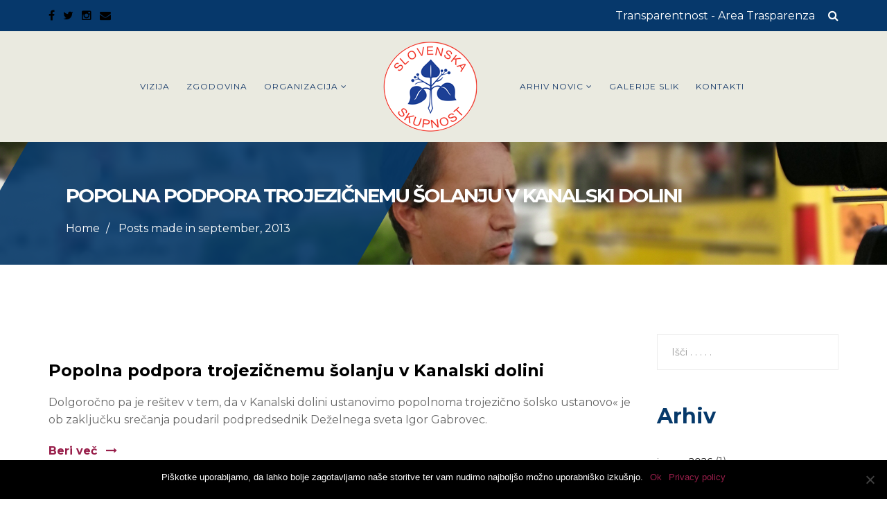

--- FILE ---
content_type: text/html; charset=UTF-8
request_url: https://slovenskaskupnost.org/2013/09/
body_size: 35579
content:
<!DOCTYPE html>
<html lang="sl-SI">
<head>
  <meta charset="UTF-8">
  <meta name="viewport" content="width=device-width, initial-scale=1.0">
          <link rel="shortcut icon" href="" type="image/x-icon"/>
        <link rel="profile" href="https://gmpg.org/xfn/11">
  <link rel="pingback" href="https://slovenskaskupnost.org/xmlrpc.php">
  <meta name='robots' content='noindex, follow' />
	<style>img:is([sizes="auto" i], [sizes^="auto," i]) { contain-intrinsic-size: 3000px 1500px }</style>
	
	<!-- This site is optimized with the Yoast SEO plugin v24.2 - https://yoast.com/wordpress/plugins/seo/ -->
	<title>september 2013 - Slovenska Skupnost</title>
	<meta property="og:locale" content="sl_SI" />
	<meta property="og:type" content="website" />
	<meta property="og:title" content="september 2013 - Slovenska Skupnost" />
	<meta property="og:url" content="https://slovenskaskupnost.org/2013/09/" />
	<meta property="og:site_name" content="Slovenska Skupnost" />
	<meta name="twitter:card" content="summary_large_image" />
	<script type="application/ld+json" class="yoast-schema-graph">{"@context":"https://schema.org","@graph":[{"@type":"CollectionPage","@id":"https://slovenskaskupnost.org/2013/09/","url":"https://slovenskaskupnost.org/2013/09/","name":"september 2013 - Slovenska Skupnost","isPartOf":{"@id":"https://slovenskaskupnost.org/#website"},"breadcrumb":{"@id":"https://slovenskaskupnost.org/2013/09/#breadcrumb"},"inLanguage":"sl-SI"},{"@type":"BreadcrumbList","@id":"https://slovenskaskupnost.org/2013/09/#breadcrumb","itemListElement":[{"@type":"ListItem","position":1,"name":"Home","item":"https://slovenskaskupnost.org/"},{"@type":"ListItem","position":2,"name":"Archives for september 2013"}]},{"@type":"WebSite","@id":"https://slovenskaskupnost.org/#website","url":"https://slovenskaskupnost.org/","name":"Slovenska Skupnost","description":"- Trst - Gorica","potentialAction":[{"@type":"SearchAction","target":{"@type":"EntryPoint","urlTemplate":"https://slovenskaskupnost.org/?s={search_term_string}"},"query-input":{"@type":"PropertyValueSpecification","valueRequired":true,"valueName":"search_term_string"}}],"inLanguage":"sl-SI"}]}</script>
	<!-- / Yoast SEO plugin. -->


<link rel='dns-prefetch' href='//fonts.googleapis.com' />
<link rel="alternate" type="application/rss+xml" title="Slovenska Skupnost &raquo; Vir" href="https://slovenskaskupnost.org/feed/" />
<link rel="alternate" type="text/calendar" title="Slovenska Skupnost &raquo; iCal Feed" href="https://slovenskaskupnost.org/events/?ical=1" />
		<!-- This site uses the Google Analytics by MonsterInsights plugin v9.2.4 - Using Analytics tracking - https://www.monsterinsights.com/ -->
		<!-- Note: MonsterInsights is not currently configured on this site. The site owner needs to authenticate with Google Analytics in the MonsterInsights settings panel. -->
					<!-- No tracking code set -->
				<!-- / Google Analytics by MonsterInsights -->
		<script type="text/javascript">
/* <![CDATA[ */
window._wpemojiSettings = {"baseUrl":"https:\/\/s.w.org\/images\/core\/emoji\/15.0.3\/72x72\/","ext":".png","svgUrl":"https:\/\/s.w.org\/images\/core\/emoji\/15.0.3\/svg\/","svgExt":".svg","source":{"concatemoji":"https:\/\/slovenskaskupnost.org\/wp-includes\/js\/wp-emoji-release.min.js?ver=6.7.4"}};
/*! This file is auto-generated */
!function(i,n){var o,s,e;function c(e){try{var t={supportTests:e,timestamp:(new Date).valueOf()};sessionStorage.setItem(o,JSON.stringify(t))}catch(e){}}function p(e,t,n){e.clearRect(0,0,e.canvas.width,e.canvas.height),e.fillText(t,0,0);var t=new Uint32Array(e.getImageData(0,0,e.canvas.width,e.canvas.height).data),r=(e.clearRect(0,0,e.canvas.width,e.canvas.height),e.fillText(n,0,0),new Uint32Array(e.getImageData(0,0,e.canvas.width,e.canvas.height).data));return t.every(function(e,t){return e===r[t]})}function u(e,t,n){switch(t){case"flag":return n(e,"\ud83c\udff3\ufe0f\u200d\u26a7\ufe0f","\ud83c\udff3\ufe0f\u200b\u26a7\ufe0f")?!1:!n(e,"\ud83c\uddfa\ud83c\uddf3","\ud83c\uddfa\u200b\ud83c\uddf3")&&!n(e,"\ud83c\udff4\udb40\udc67\udb40\udc62\udb40\udc65\udb40\udc6e\udb40\udc67\udb40\udc7f","\ud83c\udff4\u200b\udb40\udc67\u200b\udb40\udc62\u200b\udb40\udc65\u200b\udb40\udc6e\u200b\udb40\udc67\u200b\udb40\udc7f");case"emoji":return!n(e,"\ud83d\udc26\u200d\u2b1b","\ud83d\udc26\u200b\u2b1b")}return!1}function f(e,t,n){var r="undefined"!=typeof WorkerGlobalScope&&self instanceof WorkerGlobalScope?new OffscreenCanvas(300,150):i.createElement("canvas"),a=r.getContext("2d",{willReadFrequently:!0}),o=(a.textBaseline="top",a.font="600 32px Arial",{});return e.forEach(function(e){o[e]=t(a,e,n)}),o}function t(e){var t=i.createElement("script");t.src=e,t.defer=!0,i.head.appendChild(t)}"undefined"!=typeof Promise&&(o="wpEmojiSettingsSupports",s=["flag","emoji"],n.supports={everything:!0,everythingExceptFlag:!0},e=new Promise(function(e){i.addEventListener("DOMContentLoaded",e,{once:!0})}),new Promise(function(t){var n=function(){try{var e=JSON.parse(sessionStorage.getItem(o));if("object"==typeof e&&"number"==typeof e.timestamp&&(new Date).valueOf()<e.timestamp+604800&&"object"==typeof e.supportTests)return e.supportTests}catch(e){}return null}();if(!n){if("undefined"!=typeof Worker&&"undefined"!=typeof OffscreenCanvas&&"undefined"!=typeof URL&&URL.createObjectURL&&"undefined"!=typeof Blob)try{var e="postMessage("+f.toString()+"("+[JSON.stringify(s),u.toString(),p.toString()].join(",")+"));",r=new Blob([e],{type:"text/javascript"}),a=new Worker(URL.createObjectURL(r),{name:"wpTestEmojiSupports"});return void(a.onmessage=function(e){c(n=e.data),a.terminate(),t(n)})}catch(e){}c(n=f(s,u,p))}t(n)}).then(function(e){for(var t in e)n.supports[t]=e[t],n.supports.everything=n.supports.everything&&n.supports[t],"flag"!==t&&(n.supports.everythingExceptFlag=n.supports.everythingExceptFlag&&n.supports[t]);n.supports.everythingExceptFlag=n.supports.everythingExceptFlag&&!n.supports.flag,n.DOMReady=!1,n.readyCallback=function(){n.DOMReady=!0}}).then(function(){return e}).then(function(){var e;n.supports.everything||(n.readyCallback(),(e=n.source||{}).concatemoji?t(e.concatemoji):e.wpemoji&&e.twemoji&&(t(e.twemoji),t(e.wpemoji)))}))}((window,document),window._wpemojiSettings);
/* ]]> */
</script>
<link rel='stylesheet' id='sbi_styles-css' href='https://slovenskaskupnost.org/wp-content/plugins/instagram-feed/css/sbi-styles.min.css?ver=6.6.1' type='text/css' media='all' />
<style id='wp-emoji-styles-inline-css' type='text/css'>

	img.wp-smiley, img.emoji {
		display: inline !important;
		border: none !important;
		box-shadow: none !important;
		height: 1em !important;
		width: 1em !important;
		margin: 0 0.07em !important;
		vertical-align: -0.1em !important;
		background: none !important;
		padding: 0 !important;
	}
</style>
<link rel='stylesheet' id='wp-block-library-css' href='https://slovenskaskupnost.org/wp-includes/css/dist/block-library/style.min.css?ver=6.7.4' type='text/css' media='all' />
<style id='wp-block-library-theme-inline-css' type='text/css'>
.wp-block-audio :where(figcaption){color:#555;font-size:13px;text-align:center}.is-dark-theme .wp-block-audio :where(figcaption){color:#ffffffa6}.wp-block-audio{margin:0 0 1em}.wp-block-code{border:1px solid #ccc;border-radius:4px;font-family:Menlo,Consolas,monaco,monospace;padding:.8em 1em}.wp-block-embed :where(figcaption){color:#555;font-size:13px;text-align:center}.is-dark-theme .wp-block-embed :where(figcaption){color:#ffffffa6}.wp-block-embed{margin:0 0 1em}.blocks-gallery-caption{color:#555;font-size:13px;text-align:center}.is-dark-theme .blocks-gallery-caption{color:#ffffffa6}:root :where(.wp-block-image figcaption){color:#555;font-size:13px;text-align:center}.is-dark-theme :root :where(.wp-block-image figcaption){color:#ffffffa6}.wp-block-image{margin:0 0 1em}.wp-block-pullquote{border-bottom:4px solid;border-top:4px solid;color:currentColor;margin-bottom:1.75em}.wp-block-pullquote cite,.wp-block-pullquote footer,.wp-block-pullquote__citation{color:currentColor;font-size:.8125em;font-style:normal;text-transform:uppercase}.wp-block-quote{border-left:.25em solid;margin:0 0 1.75em;padding-left:1em}.wp-block-quote cite,.wp-block-quote footer{color:currentColor;font-size:.8125em;font-style:normal;position:relative}.wp-block-quote:where(.has-text-align-right){border-left:none;border-right:.25em solid;padding-left:0;padding-right:1em}.wp-block-quote:where(.has-text-align-center){border:none;padding-left:0}.wp-block-quote.is-large,.wp-block-quote.is-style-large,.wp-block-quote:where(.is-style-plain){border:none}.wp-block-search .wp-block-search__label{font-weight:700}.wp-block-search__button{border:1px solid #ccc;padding:.375em .625em}:where(.wp-block-group.has-background){padding:1.25em 2.375em}.wp-block-separator.has-css-opacity{opacity:.4}.wp-block-separator{border:none;border-bottom:2px solid;margin-left:auto;margin-right:auto}.wp-block-separator.has-alpha-channel-opacity{opacity:1}.wp-block-separator:not(.is-style-wide):not(.is-style-dots){width:100px}.wp-block-separator.has-background:not(.is-style-dots){border-bottom:none;height:1px}.wp-block-separator.has-background:not(.is-style-wide):not(.is-style-dots){height:2px}.wp-block-table{margin:0 0 1em}.wp-block-table td,.wp-block-table th{word-break:normal}.wp-block-table :where(figcaption){color:#555;font-size:13px;text-align:center}.is-dark-theme .wp-block-table :where(figcaption){color:#ffffffa6}.wp-block-video :where(figcaption){color:#555;font-size:13px;text-align:center}.is-dark-theme .wp-block-video :where(figcaption){color:#ffffffa6}.wp-block-video{margin:0 0 1em}:root :where(.wp-block-template-part.has-background){margin-bottom:0;margin-top:0;padding:1.25em 2.375em}
</style>
<style id='pdfemb-pdf-embedder-viewer-style-inline-css' type='text/css'>
.wp-block-pdfemb-pdf-embedder-viewer{max-width:none}

</style>
<style id='classic-theme-styles-inline-css' type='text/css'>
/*! This file is auto-generated */
.wp-block-button__link{color:#fff;background-color:#32373c;border-radius:9999px;box-shadow:none;text-decoration:none;padding:calc(.667em + 2px) calc(1.333em + 2px);font-size:1.125em}.wp-block-file__button{background:#32373c;color:#fff;text-decoration:none}
</style>
<style id='global-styles-inline-css' type='text/css'>
:root{--wp--preset--aspect-ratio--square: 1;--wp--preset--aspect-ratio--4-3: 4/3;--wp--preset--aspect-ratio--3-4: 3/4;--wp--preset--aspect-ratio--3-2: 3/2;--wp--preset--aspect-ratio--2-3: 2/3;--wp--preset--aspect-ratio--16-9: 16/9;--wp--preset--aspect-ratio--9-16: 9/16;--wp--preset--color--black: #000000;--wp--preset--color--cyan-bluish-gray: #abb8c3;--wp--preset--color--white: #ffffff;--wp--preset--color--pale-pink: #f78da7;--wp--preset--color--vivid-red: #cf2e2e;--wp--preset--color--luminous-vivid-orange: #ff6900;--wp--preset--color--luminous-vivid-amber: #fcb900;--wp--preset--color--light-green-cyan: #7bdcb5;--wp--preset--color--vivid-green-cyan: #00d084;--wp--preset--color--pale-cyan-blue: #8ed1fc;--wp--preset--color--vivid-cyan-blue: #0693e3;--wp--preset--color--vivid-purple: #9b51e0;--wp--preset--gradient--vivid-cyan-blue-to-vivid-purple: linear-gradient(135deg,rgba(6,147,227,1) 0%,rgb(155,81,224) 100%);--wp--preset--gradient--light-green-cyan-to-vivid-green-cyan: linear-gradient(135deg,rgb(122,220,180) 0%,rgb(0,208,130) 100%);--wp--preset--gradient--luminous-vivid-amber-to-luminous-vivid-orange: linear-gradient(135deg,rgba(252,185,0,1) 0%,rgba(255,105,0,1) 100%);--wp--preset--gradient--luminous-vivid-orange-to-vivid-red: linear-gradient(135deg,rgba(255,105,0,1) 0%,rgb(207,46,46) 100%);--wp--preset--gradient--very-light-gray-to-cyan-bluish-gray: linear-gradient(135deg,rgb(238,238,238) 0%,rgb(169,184,195) 100%);--wp--preset--gradient--cool-to-warm-spectrum: linear-gradient(135deg,rgb(74,234,220) 0%,rgb(151,120,209) 20%,rgb(207,42,186) 40%,rgb(238,44,130) 60%,rgb(251,105,98) 80%,rgb(254,248,76) 100%);--wp--preset--gradient--blush-light-purple: linear-gradient(135deg,rgb(255,206,236) 0%,rgb(152,150,240) 100%);--wp--preset--gradient--blush-bordeaux: linear-gradient(135deg,rgb(254,205,165) 0%,rgb(254,45,45) 50%,rgb(107,0,62) 100%);--wp--preset--gradient--luminous-dusk: linear-gradient(135deg,rgb(255,203,112) 0%,rgb(199,81,192) 50%,rgb(65,88,208) 100%);--wp--preset--gradient--pale-ocean: linear-gradient(135deg,rgb(255,245,203) 0%,rgb(182,227,212) 50%,rgb(51,167,181) 100%);--wp--preset--gradient--electric-grass: linear-gradient(135deg,rgb(202,248,128) 0%,rgb(113,206,126) 100%);--wp--preset--gradient--midnight: linear-gradient(135deg,rgb(2,3,129) 0%,rgb(40,116,252) 100%);--wp--preset--font-size--small: 13px;--wp--preset--font-size--medium: 20px;--wp--preset--font-size--large: 36px;--wp--preset--font-size--x-large: 42px;--wp--preset--font-family--inter: "Inter", sans-serif;--wp--preset--font-family--cardo: Cardo;--wp--preset--spacing--20: 0.44rem;--wp--preset--spacing--30: 0.67rem;--wp--preset--spacing--40: 1rem;--wp--preset--spacing--50: 1.5rem;--wp--preset--spacing--60: 2.25rem;--wp--preset--spacing--70: 3.38rem;--wp--preset--spacing--80: 5.06rem;--wp--preset--shadow--natural: 6px 6px 9px rgba(0, 0, 0, 0.2);--wp--preset--shadow--deep: 12px 12px 50px rgba(0, 0, 0, 0.4);--wp--preset--shadow--sharp: 6px 6px 0px rgba(0, 0, 0, 0.2);--wp--preset--shadow--outlined: 6px 6px 0px -3px rgba(255, 255, 255, 1), 6px 6px rgba(0, 0, 0, 1);--wp--preset--shadow--crisp: 6px 6px 0px rgba(0, 0, 0, 1);}:where(.is-layout-flex){gap: 0.5em;}:where(.is-layout-grid){gap: 0.5em;}body .is-layout-flex{display: flex;}.is-layout-flex{flex-wrap: wrap;align-items: center;}.is-layout-flex > :is(*, div){margin: 0;}body .is-layout-grid{display: grid;}.is-layout-grid > :is(*, div){margin: 0;}:where(.wp-block-columns.is-layout-flex){gap: 2em;}:where(.wp-block-columns.is-layout-grid){gap: 2em;}:where(.wp-block-post-template.is-layout-flex){gap: 1.25em;}:where(.wp-block-post-template.is-layout-grid){gap: 1.25em;}.has-black-color{color: var(--wp--preset--color--black) !important;}.has-cyan-bluish-gray-color{color: var(--wp--preset--color--cyan-bluish-gray) !important;}.has-white-color{color: var(--wp--preset--color--white) !important;}.has-pale-pink-color{color: var(--wp--preset--color--pale-pink) !important;}.has-vivid-red-color{color: var(--wp--preset--color--vivid-red) !important;}.has-luminous-vivid-orange-color{color: var(--wp--preset--color--luminous-vivid-orange) !important;}.has-luminous-vivid-amber-color{color: var(--wp--preset--color--luminous-vivid-amber) !important;}.has-light-green-cyan-color{color: var(--wp--preset--color--light-green-cyan) !important;}.has-vivid-green-cyan-color{color: var(--wp--preset--color--vivid-green-cyan) !important;}.has-pale-cyan-blue-color{color: var(--wp--preset--color--pale-cyan-blue) !important;}.has-vivid-cyan-blue-color{color: var(--wp--preset--color--vivid-cyan-blue) !important;}.has-vivid-purple-color{color: var(--wp--preset--color--vivid-purple) !important;}.has-black-background-color{background-color: var(--wp--preset--color--black) !important;}.has-cyan-bluish-gray-background-color{background-color: var(--wp--preset--color--cyan-bluish-gray) !important;}.has-white-background-color{background-color: var(--wp--preset--color--white) !important;}.has-pale-pink-background-color{background-color: var(--wp--preset--color--pale-pink) !important;}.has-vivid-red-background-color{background-color: var(--wp--preset--color--vivid-red) !important;}.has-luminous-vivid-orange-background-color{background-color: var(--wp--preset--color--luminous-vivid-orange) !important;}.has-luminous-vivid-amber-background-color{background-color: var(--wp--preset--color--luminous-vivid-amber) !important;}.has-light-green-cyan-background-color{background-color: var(--wp--preset--color--light-green-cyan) !important;}.has-vivid-green-cyan-background-color{background-color: var(--wp--preset--color--vivid-green-cyan) !important;}.has-pale-cyan-blue-background-color{background-color: var(--wp--preset--color--pale-cyan-blue) !important;}.has-vivid-cyan-blue-background-color{background-color: var(--wp--preset--color--vivid-cyan-blue) !important;}.has-vivid-purple-background-color{background-color: var(--wp--preset--color--vivid-purple) !important;}.has-black-border-color{border-color: var(--wp--preset--color--black) !important;}.has-cyan-bluish-gray-border-color{border-color: var(--wp--preset--color--cyan-bluish-gray) !important;}.has-white-border-color{border-color: var(--wp--preset--color--white) !important;}.has-pale-pink-border-color{border-color: var(--wp--preset--color--pale-pink) !important;}.has-vivid-red-border-color{border-color: var(--wp--preset--color--vivid-red) !important;}.has-luminous-vivid-orange-border-color{border-color: var(--wp--preset--color--luminous-vivid-orange) !important;}.has-luminous-vivid-amber-border-color{border-color: var(--wp--preset--color--luminous-vivid-amber) !important;}.has-light-green-cyan-border-color{border-color: var(--wp--preset--color--light-green-cyan) !important;}.has-vivid-green-cyan-border-color{border-color: var(--wp--preset--color--vivid-green-cyan) !important;}.has-pale-cyan-blue-border-color{border-color: var(--wp--preset--color--pale-cyan-blue) !important;}.has-vivid-cyan-blue-border-color{border-color: var(--wp--preset--color--vivid-cyan-blue) !important;}.has-vivid-purple-border-color{border-color: var(--wp--preset--color--vivid-purple) !important;}.has-vivid-cyan-blue-to-vivid-purple-gradient-background{background: var(--wp--preset--gradient--vivid-cyan-blue-to-vivid-purple) !important;}.has-light-green-cyan-to-vivid-green-cyan-gradient-background{background: var(--wp--preset--gradient--light-green-cyan-to-vivid-green-cyan) !important;}.has-luminous-vivid-amber-to-luminous-vivid-orange-gradient-background{background: var(--wp--preset--gradient--luminous-vivid-amber-to-luminous-vivid-orange) !important;}.has-luminous-vivid-orange-to-vivid-red-gradient-background{background: var(--wp--preset--gradient--luminous-vivid-orange-to-vivid-red) !important;}.has-very-light-gray-to-cyan-bluish-gray-gradient-background{background: var(--wp--preset--gradient--very-light-gray-to-cyan-bluish-gray) !important;}.has-cool-to-warm-spectrum-gradient-background{background: var(--wp--preset--gradient--cool-to-warm-spectrum) !important;}.has-blush-light-purple-gradient-background{background: var(--wp--preset--gradient--blush-light-purple) !important;}.has-blush-bordeaux-gradient-background{background: var(--wp--preset--gradient--blush-bordeaux) !important;}.has-luminous-dusk-gradient-background{background: var(--wp--preset--gradient--luminous-dusk) !important;}.has-pale-ocean-gradient-background{background: var(--wp--preset--gradient--pale-ocean) !important;}.has-electric-grass-gradient-background{background: var(--wp--preset--gradient--electric-grass) !important;}.has-midnight-gradient-background{background: var(--wp--preset--gradient--midnight) !important;}.has-small-font-size{font-size: var(--wp--preset--font-size--small) !important;}.has-medium-font-size{font-size: var(--wp--preset--font-size--medium) !important;}.has-large-font-size{font-size: var(--wp--preset--font-size--large) !important;}.has-x-large-font-size{font-size: var(--wp--preset--font-size--x-large) !important;}
:where(.wp-block-post-template.is-layout-flex){gap: 1.25em;}:where(.wp-block-post-template.is-layout-grid){gap: 1.25em;}
:where(.wp-block-columns.is-layout-flex){gap: 2em;}:where(.wp-block-columns.is-layout-grid){gap: 2em;}
:root :where(.wp-block-pullquote){font-size: 1.5em;line-height: 1.6;}
</style>
<link rel='stylesheet' id='contact-form-7-css' href='https://slovenskaskupnost.org/wp-content/plugins/contact-form-7/includes/css/styles.css?ver=6.0.2' type='text/css' media='all' />
<link rel='stylesheet' id='cookie-notice-front-css' href='https://slovenskaskupnost.org/wp-content/plugins/cookie-notice/css/front.min.css?ver=2.5.5' type='text/css' media='all' />
<link rel='stylesheet' id='rs-plugin-settings-css' href='https://slovenskaskupnost.org/wp-content/plugins/revslider/public/assets/css/rs6.css?ver=6.0.8' type='text/css' media='all' />
<style id='rs-plugin-settings-inline-css' type='text/css'>
#rs-demo-id {}
</style>
<link rel='stylesheet' id='animate-css' href='https://slovenskaskupnost.org/wp-content/plugins/themeum-core/assets/css/animate.css?ver=6.7.4' type='text/css' media='all' />
<link rel='stylesheet' id='reduxadmincss-css' href='https://slovenskaskupnost.org/wp-content/plugins/themeum-core/assets/css/reduxadmincss.css?ver=6.7.4' type='text/css' media='all' />
<link rel='stylesheet' id='magnific-popup-css' href='https://slovenskaskupnost.org/wp-content/plugins/themeum-core/assets/css/magnific-popup.css?ver=6.7.4' type='text/css' media='all' />
<link rel='stylesheet' id='themeum-owl-carousel-css' href='https://slovenskaskupnost.org/wp-content/plugins/themeum-core/assets/css/owl.carousel.css?ver=6.7.4' type='text/css' media='all' />
<link rel='stylesheet' id='themeum-core-css' href='https://slovenskaskupnost.org/wp-content/plugins/themeum-core/assets/css/themeum-core.css?ver=6.7.4' type='text/css' media='all' />
<link rel='stylesheet' id='themeum-tweet-css' href='https://slovenskaskupnost.org/wp-content/plugins/themeum-tweet/assets/css/themeum-tweet.css?ver=6.7.4' type='text/css' media='all' />
<link rel='stylesheet' id='woocommerce-layout-css' href='https://slovenskaskupnost.org/wp-content/plugins/woocommerce/assets/css/woocommerce-layout.css?ver=9.5.1' type='text/css' media='all' />
<link rel='stylesheet' id='woocommerce-smallscreen-css' href='https://slovenskaskupnost.org/wp-content/plugins/woocommerce/assets/css/woocommerce-smallscreen.css?ver=9.5.1' type='text/css' media='only screen and (max-width: 768px)' />
<link rel='stylesheet' id='woocommerce-general-css' href='https://slovenskaskupnost.org/wp-content/plugins/woocommerce/assets/css/woocommerce.css?ver=9.5.1' type='text/css' media='all' />
<style id='woocommerce-inline-inline-css' type='text/css'>
.woocommerce form .form-row .required { visibility: visible; }
</style>
<link rel='stylesheet' id='buttons-css' href='https://slovenskaskupnost.org/wp-includes/css/buttons.min.css?ver=6.7.4' type='text/css' media='all' />
<link rel='stylesheet' id='dashicons-css' href='https://slovenskaskupnost.org/wp-includes/css/dashicons.min.css?ver=6.7.4' type='text/css' media='all' />
<link rel='stylesheet' id='mediaelement-css' href='https://slovenskaskupnost.org/wp-includes/js/mediaelement/mediaelementplayer-legacy.min.css?ver=4.2.17' type='text/css' media='all' />
<link rel='stylesheet' id='wp-mediaelement-css' href='https://slovenskaskupnost.org/wp-includes/js/mediaelement/wp-mediaelement.min.css?ver=6.7.4' type='text/css' media='all' />
<link rel='stylesheet' id='media-views-css' href='https://slovenskaskupnost.org/wp-includes/css/media-views.min.css?ver=6.7.4' type='text/css' media='all' />
<link rel='stylesheet' id='imgareaselect-css' href='https://slovenskaskupnost.org/wp-includes/js/imgareaselect/imgareaselect.css?ver=0.9.8' type='text/css' media='all' />
<link rel='stylesheet' id='bootstrap-css' href='https://slovenskaskupnost.org/wp-content/themes/politist/css/bootstrap.min.css?ver=all' type='text/css' media='all' />
<link rel='stylesheet' id='font-awesome-css' href='https://slovenskaskupnost.org/wp-content/themes/politist/css/font-awesome.css?ver=all' type='text/css' media='all' />
<link rel='stylesheet' id='politist-main-css' href='https://slovenskaskupnost.org/wp-content/themes/politist/css/main.css?ver=all' type='text/css' media='all' />
<link rel='stylesheet' id='politist-responsive-css' href='https://slovenskaskupnost.org/wp-content/themes/politist/css/responsive.css?ver=all' type='text/css' media='all' />
<link rel='stylesheet' id='thm-style-css' href='https://slovenskaskupnost.org/wp-content/themes/slovskup2019/style.css?ver=6.7.4' type='text/css' media='all' />
<link rel='stylesheet' id='heateor_sss_frontend_css-css' href='https://slovenskaskupnost.org/wp-content/plugins/sassy-social-share/public/css/sassy-social-share-public.css?ver=3.3.70' type='text/css' media='all' />
<style id='heateor_sss_frontend_css-inline-css' type='text/css'>
.heateor_sss_button_instagram span.heateor_sss_svg,a.heateor_sss_instagram span.heateor_sss_svg{background:radial-gradient(circle at 30% 107%,#fdf497 0,#fdf497 5%,#fd5949 45%,#d6249f 60%,#285aeb 90%)}.heateor_sss_horizontal_sharing .heateor_sss_svg,.heateor_sss_standard_follow_icons_container .heateor_sss_svg{color:#fff;border-width:0px;border-style:solid;border-color:transparent}.heateor_sss_horizontal_sharing .heateorSssTCBackground{color:#666}.heateor_sss_horizontal_sharing span.heateor_sss_svg:hover,.heateor_sss_standard_follow_icons_container span.heateor_sss_svg:hover{border-color:transparent;}.heateor_sss_vertical_sharing span.heateor_sss_svg,.heateor_sss_floating_follow_icons_container span.heateor_sss_svg{color:#fff;border-width:0px;border-style:solid;border-color:transparent;}.heateor_sss_vertical_sharing .heateorSssTCBackground{color:#666;}.heateor_sss_vertical_sharing span.heateor_sss_svg:hover,.heateor_sss_floating_follow_icons_container span.heateor_sss_svg:hover{border-color:transparent;}@media screen and (max-width:783px) {.heateor_sss_vertical_sharing{display:none!important}}
</style>
<link rel='stylesheet' id='redux-google-fonts-themeum_options-css' href='https://fonts.googleapis.com/css?family=Montserrat%3A400%2C700%7CGrand+Hotel%3A400&#038;subset=latin&#038;ver=1676654595' type='text/css' media='all' />
<script type="text/javascript" src="https://slovenskaskupnost.org/wp-includes/js/jquery/jquery.min.js?ver=3.7.1" id="jquery-core-js"></script>
<script type="text/javascript" src="https://slovenskaskupnost.org/wp-includes/js/jquery/jquery-migrate.min.js?ver=3.4.1" id="jquery-migrate-js"></script>
<script type="text/javascript" id="ajax-login-script-js-extra">
/* <![CDATA[ */
var ajax_login_object = {"ajaxurl":"https:\/\/slovenskaskupnost.org\/wp-admin\/admin-ajax.php","redirecturl":"https:\/\/slovenskaskupnost.org\/","loadingmessage":"Sending user info, please wait..."};
/* ]]> */
</script>
<script type="text/javascript" src="https://slovenskaskupnost.org/wp-content/themes/politist/js/ajax-login-script.js?ver=6.7.4" id="ajax-login-script-js"></script>
<script type="text/javascript" id="cookie-notice-front-js-before">
/* <![CDATA[ */
var cnArgs = {"ajaxUrl":"https:\/\/slovenskaskupnost.org\/wp-admin\/admin-ajax.php","nonce":"2ddad9864f","hideEffect":"fade","position":"bottom","onScroll":false,"onScrollOffset":100,"onClick":false,"cookieName":"cookie_notice_accepted","cookieTime":31536000,"cookieTimeRejected":31536000,"globalCookie":false,"redirection":false,"cache":true,"revokeCookies":false,"revokeCookiesOpt":"automatic"};
/* ]]> */
</script>
<script type="text/javascript" src="https://slovenskaskupnost.org/wp-content/plugins/cookie-notice/js/front.min.js?ver=2.5.5" id="cookie-notice-front-js"></script>
<script type="text/javascript" id="qubely_local_script-js-extra">
/* <![CDATA[ */
var qubely_urls = {"plugin":"https:\/\/slovenskaskupnost.org\/wp-content\/plugins\/qubely\/","ajax":"https:\/\/slovenskaskupnost.org\/wp-admin\/admin-ajax.php","nonce":"0a23e80214","actual_url":"slovenskaskupnost.org"};
/* ]]> */
</script>
<script type="text/javascript" id="qubely_container_width-js-extra">
/* <![CDATA[ */
var qubely_container_width = {"sm":"540","md":"720","lg":"960","xl":"1140"};
/* ]]> */
</script>
<script type="text/javascript" src="https://slovenskaskupnost.org/wp-content/plugins/revslider/public/assets/js/revolution.tools.min.js?ver=6.0" id="tp-tools-js"></script>
<script type="text/javascript" src="https://slovenskaskupnost.org/wp-content/plugins/revslider/public/assets/js/rs6.min.js?ver=6.0.8" id="revmin-js"></script>
<script type="text/javascript" src="https://slovenskaskupnost.org/wp-content/plugins/themeum-core/assets/js/jquery.inview.min.js?ver=6.7.4" id="jquery.inview.min-js"></script>
<script type="text/javascript" src="https://slovenskaskupnost.org/wp-content/plugins/themeum-core/assets/js/jquery.countdown.min.js?ver=6.7.4" id="jquery.countdown.min-js"></script>
<script type="text/javascript" src="https://slovenskaskupnost.org/wp-content/plugins/themeum-core/assets/js/jquery.counterup.min.js?ver=6.7.4" id="jquery.counterup.min-js"></script>
<script type="text/javascript" src="https://slovenskaskupnost.org/wp-content/plugins/themeum-core/assets/js/owl.carousel.min.js?ver=6.7.4" id="owl-carousel-min-js"></script>
<script type="text/javascript" src="https://slovenskaskupnost.org/wp-content/plugins/themeum-core/assets/js/jquery.magnific-popup.min.js?ver=6.7.4" id="jquery.magnific-popup-js"></script>
<script type="text/javascript" src="https://slovenskaskupnost.org/wp-content/plugins/themeum-core/assets/js/main.js?ver=6.7.4" id="themeumcore-js-js"></script>
<script type="text/javascript" src="https://slovenskaskupnost.org/wp-content/plugins/woocommerce/assets/js/jquery-blockui/jquery.blockUI.min.js?ver=2.7.0-wc.9.5.1" id="jquery-blockui-js" data-wp-strategy="defer"></script>
<script type="text/javascript" id="wc-add-to-cart-js-extra">
/* <![CDATA[ */
var wc_add_to_cart_params = {"ajax_url":"\/wp-admin\/admin-ajax.php","wc_ajax_url":"\/?wc-ajax=%%endpoint%%","i18n_view_cart":"Prika\u017ei ko\u0161arico","cart_url":"https:\/\/slovenskaskupnost.org","is_cart":"","cart_redirect_after_add":"no"};
/* ]]> */
</script>
<script type="text/javascript" src="https://slovenskaskupnost.org/wp-content/plugins/woocommerce/assets/js/frontend/add-to-cart.min.js?ver=9.5.1" id="wc-add-to-cart-js" data-wp-strategy="defer"></script>
<script type="text/javascript" src="https://slovenskaskupnost.org/wp-content/plugins/woocommerce/assets/js/js-cookie/js.cookie.min.js?ver=2.1.4-wc.9.5.1" id="js-cookie-js" defer="defer" data-wp-strategy="defer"></script>
<script type="text/javascript" id="woocommerce-js-extra">
/* <![CDATA[ */
var woocommerce_params = {"ajax_url":"\/wp-admin\/admin-ajax.php","wc_ajax_url":"\/?wc-ajax=%%endpoint%%"};
/* ]]> */
</script>
<script type="text/javascript" src="https://slovenskaskupnost.org/wp-content/plugins/woocommerce/assets/js/frontend/woocommerce.min.js?ver=9.5.1" id="woocommerce-js" defer="defer" data-wp-strategy="defer"></script>
<script type="text/javascript" src="https://slovenskaskupnost.org/wp-content/plugins/js_composer/assets/js/vendors/woocommerce-add-to-cart.js?ver=6.4.0" id="vc_woocommerce-add-to-cart-js-js"></script>
<script type="text/javascript" id="utils-js-extra">
/* <![CDATA[ */
var userSettings = {"url":"\/","uid":"0","time":"1768355155","secure":"1"};
/* ]]> */
</script>
<script type="text/javascript" src="https://slovenskaskupnost.org/wp-includes/js/utils.min.js?ver=6.7.4" id="utils-js"></script>
<script type="text/javascript" src="https://slovenskaskupnost.org/wp-includes/js/plupload/moxie.min.js?ver=1.3.5" id="moxiejs-js"></script>
<script type="text/javascript" src="https://slovenskaskupnost.org/wp-includes/js/plupload/plupload.min.js?ver=2.1.9" id="plupload-js"></script>
<!--[if lt IE 8]>
<script type="text/javascript" src="https://slovenskaskupnost.org/wp-includes/js/json2.min.js?ver=2015-05-03" id="json2-js"></script>
<![endif]-->
<link rel="https://api.w.org/" href="https://slovenskaskupnost.org/wp-json/" /><link rel="EditURI" type="application/rsd+xml" title="RSD" href="https://slovenskaskupnost.org/xmlrpc.php?rsd" />
<meta name="generator" content="WordPress 6.7.4" />
<meta name="generator" content="WooCommerce 9.5.1" />
<meta name="tec-api-version" content="v1"><meta name="tec-api-origin" content="https://slovenskaskupnost.org"><link rel="alternate" href="https://slovenskaskupnost.org/wp-json/tribe/events/v1/" /><style>a,a:focus,.top-user-login i,.themeum-title .title-link:hover,.sub-title .breadcrumb>.active,.modal-content .lost-pass:hover,.home-two-crousel .carousel-control:hover,
            #mobile-menu ul li:hover > a,#mobile-menu ul li.active > a,.top-align .sp-moview-icon-user,#sidebar .widget ul li a:hover,.continue:hover:after,.common-menu-wrap .nav>li>ul li.active > a,.common-menu-wrap .nav>li>ul li:hover > a,
            .themeum-pagination ul li .current,.themeum-pagination ul li a:hover,.woocommerce div.product p.price, .woocommerce div.product span.price,
            .woocommerce .products .product:hover .product-content-inner h2,.entry-title.blog-entry-title a:hover,.woocommerce table.shop_table td a:hover,.common-menu-wrap .nav>li>a:hover,.small-news h4 a:hover,.news-wrap h3 a:hover,.footer-menu li a:hover,.tribe-events-list-separator-month span,.tribe-event-schedule-details:before,.tribe-events-venue-details:before,.tribe-events-month .tribe-events-page-title,.btn-blog,
            .singnature a:hover,.home-one-crousel .carousel-control:hover,#sidebar h3.widget_title span,.news-feed-wrap a:hover,.meta-date,.product-details h4 a:hover,#product-crousel.owl-theme .owl-controls .owl-nav div:hover,#videoPlay:hover,
            .timeline-description h6,.news-post h3 a:hover,.news-post > a,.widget-title,.widget ul li a:hover,.widget-post h5,.widget-post a:hover,
            .woocommerce .comment-text .star-rating span,.woocommerce form .form-row.woocommerce-invalid label,.tribe-events-list .type-tribe_events h2 a:hover { color: #981e4a; }.error-page-inner a.btn.btn-primary.btn-lg,.btn.btn-primary,.news-feed .news-feed-item .news-feed-info .meta-category a:hover,
            .spotlight-post .list-inline>li>a:after,input[type=submit],.form-submit input[type=submit],
            .widget .tagcloud a:hover,.carousel-left:hover, .carousel-right:hover,input[type=button],
            .woocommerce div.product form.cart .button,.woocommerce #respond input#submit,.woocommerce a.button, .woocommerce button.button, 
            .woocommerce input.button,.widget.widget_search #searchform .btn-search,#tribe-events .tribe-events-button, 
            #tribe-events .tribe-events-button:hover, #tribe_events_filters_wrapper input[type=submit], .tribe-events-button, 
            .tribe-events-button.tribe-active:hover, .tribe-events-button.tribe-inactive, .tribe-events-button:hover, 
            .tribe-events-calendar td.tribe-events-present div[id*=tribe-events-daynum-], 
            .tribe-events-calendar td.tribe-events-present div[id*=tribe-events-daynum-]>a,.woocommerce a.button.alt,.woocommerce input.button.alt,
            .woocommerce .woocommerce-message,.filled-button:hover,.filled-button:focus,.news-img:hover .news-date:before,
            .featured-wrap:hover .news-date:before,.single-social-info.user,.single-social-info:hover,.single-social-info:focus,
            .common-menu-wrap .nav>li>ul li:hover > a:before,.common-menu-wrap .nav>li>ul li.active > a:before,.filled-button.user,
            .filled-button:hover,.filled-button:focus,.coming-soon-form button,.woocommerce .product-thumbnail-outer-inner .addtocart-btn a.button:hover,#resume-carousel .carousel-indicators li.active:before,#resume-carousel .carousel-indicators li:hover:before,.timeline-description:hover:before,.timeline-date:hover:after,.error-page-inner a.btn.btn-primary.btn-lg:hover, .btn.btn-primary:hover,.widget ul li a:before,a.tags.active,a.tags:hover,.woocommerce .site-content .single-product-details .cart .button:hover,.woocommerce #review_form #respond .comment-form .form-submit input:hover,.widget table thead tr th,ul.tribe-events-sub-nav li a,#tribe-bar-form .tribe-bar-submit input[type=submit]:hover{background-color: #981e4a; }input:focus, textarea:focus, keygen:focus, select:focus,.woocommerce form .form-row.woocommerce-invalid .select2-container, .woocommerce form .form-row.woocommerce-invalid input.input-text, .woocommerce form .form-row.woocommerce-invalid select { border-color: #981e4a; }a:hover, .widget.widget_rss ul li a{ color: #c61017; }.error-page-inner a.btn.btn-primary.btn-lg:hover,.btn.btn-primary:hover,input[type=button]:hover,
                    .woocommerce div.product form.cart .button:hover,.woocommerce #respond input#submit:hover,
                    .woocommerce a.button:hover, .woocommerce button.button:hover, .woocommerce input.button:hover,
                    .widget.widget_search #searchform .btn-search:hover,.woocommerce a.button.alt:hover,
                    .woocommerce input.button.alt:hover,.btn-block.submit_button:hover{ background-color: #c61017; }.btn.btn-primary{ border-color: #c61017; }.topbar{ background-color: #06386b; }.social-icon ul li a, .menu-social .top-align a{ color: #000000; }.social-icon ul li a:hover, .menu-social .top-align a:hover{ color: #a3a39d; }.topbar{ padding-top: 10px; }.topbar{ padding-bottom: 10px; }.header-menulogocenter .main-menu-wrap, .main-menu-wrap, .site-header{ background-color: #eaeae0 !important; }.common-menu-wrap .nav>li>a{color: #183b6a; }.common-menu-wrap .nav>li ul{ background-color: #eaeae0; }.common-menu-wrap .nav>li>ul li a { color: #85857f}.breadcrumbs-area .bread-content h2 { color: #ffffff}.breadcrumbs-area .bread-content h2{ font-size: 28px; }.breadcrumbs-area .breadcrumb>li a, .breadcrumb>li+li:before, .breadcrumbs-area .breadcrumb>.active { color: #ffffff}.footer-area .copy-right, .footer-area .footer-menu li a, .footer-two-area .copy-right, .footer-two-area, .footer-menu li a{ color: #ffffff; }.footer-area .footer-menu li a:hover, .footer-two-area .footer-menu li a:hover, .footer-two-area .social-icon li a:hover i, .footer-area .social-icon li a:hover i{ color: #981e4a !important ; }.footer-two-area{ padding-top: 30px; }.header{ background: #eaeae0; }#masthead.sticky{ background-color: rgba(255,255,255,.97); }header.sticky{ position:fixed;top:0; z-index:99;margin:0 auto 30px; width:100%;box-shadow: 0 0 3px 0 rgba(0, 0, 0, 0.22);}header.sticky #header-container{ padding:0;transition: padding 200ms linear; -webkit-transition:padding 200ms linear;}header.sticky .navbar.navbar-default{ background: rgba(255,255,255,.95); border-bottom:1px solid #f5f5f5}.site-header{ min-height: 66px; }.footer-area, .footer-two-area{ background: #06386b; }div.bottom{ background: #06386b; }footer .container{ border-top-color: #06386b; }.breadcrumbs-area{
    
    background-color:#981e4a!important;
}

.bread-content:before {

    min-width: 500px;
}
.bread-content h2 {
    font-size: 36px;
}

.menu-social.text-right a{ color:white;}

.politist-form label {
    color: white;
}</style>	<noscript><style>.woocommerce-product-gallery{ opacity: 1 !important; }</style></noscript>
	<meta name="generator" content="Powered by WPBakery Page Builder - drag and drop page builder for WordPress."/>
<meta name="generator" content="Powered by Slider Revolution 6.0.8 - responsive, Mobile-Friendly Slider Plugin for WordPress with comfortable drag and drop interface." />
<style class='wp-fonts-local' type='text/css'>
@font-face{font-family:Inter;font-style:normal;font-weight:300 900;font-display:fallback;src:url('https://slovenskaskupnost.org/wp-content/plugins/woocommerce/assets/fonts/Inter-VariableFont_slnt,wght.woff2') format('woff2');font-stretch:normal;}
@font-face{font-family:Cardo;font-style:normal;font-weight:400;font-display:fallback;src:url('https://slovenskaskupnost.org/wp-content/plugins/woocommerce/assets/fonts/cardo_normal_400.woff2') format('woff2');}
</style>
<script type="text/javascript">function setREVStartSize(a){try{var b,c=document.getElementById(a.c).parentNode.offsetWidth;if(c=0===c||isNaN(c)?window.innerWidth:c,a.tabw=void 0===a.tabw?0:parseInt(a.tabw),a.thumbw=void 0===a.thumbw?0:parseInt(a.thumbw),a.tabh=void 0===a.tabh?0:parseInt(a.tabh),a.thumbh=void 0===a.thumbh?0:parseInt(a.thumbh),a.tabhide=void 0===a.tabhide?0:parseInt(a.tabhide),a.thumbhide=void 0===a.thumbhide?0:parseInt(a.thumbhide),a.mh=void 0===a.mh||""==a.mh?0:a.mh,"fullscreen"===a.layout||"fullscreen"===a.l)b=Math.max(a.mh,window.innerHeight);else{for(var d in a.gw=Array.isArray(a.gw)?a.gw:[a.gw],a.rl)(void 0===a.gw[d]||0===a.gw[d])&&(a.gw[d]=a.gw[d-1]);for(var d in a.gh=void 0===a.el||""===a.el||Array.isArray(a.el)&&0==a.el.length?a.gh:a.el,a.gh=Array.isArray(a.gh)?a.gh:[a.gh],a.rl)(void 0===a.gh[d]||0===a.gh[d])&&(a.gh[d]=a.gh[d-1]);var e,f=Array(a.rl.length),g=0;for(var d in a.tabw=a.tabhide>=c?0:a.tabw,a.thumbw=a.thumbhide>=c?0:a.thumbw,a.tabh=a.tabhide>=c?0:a.tabh,a.thumbh=a.thumbhide>=c?0:a.thumbh,a.rl)f[d]=a.rl[d]<window.innerWidth?0:a.rl[d];for(var d in e=f[0],f)e>f[d]&&0<f[d]&&(e=f[d],g=d);var h=c>a.gw[g]+a.tabw+a.thumbw?1:(c-(a.tabw+a.thumbw))/a.gw[g];b=a.gh[g]*h+(a.tabh+a.thumbh)}void 0===window.rs_init_css&&(window.rs_init_css=document.head.appendChild(document.createElement("style"))),document.getElementById(a.c).height=b,window.rs_init_css.innerHTML+="#"+a.c+"_wrapper { height: "+b+"px }"}catch(a){console.log("Failure at Presize of Slider:"+a)}};</script>
<style type="text/css"></style><style type="text/css" title="dynamic-css" class="options-output">body{font-family:Montserrat;font-weight:400;font-style:normal;color:#666666;font-size:16px;}.common-menu-wrap .nav>li>a{font-family:Montserrat;font-weight:400;font-style:normal;font-size:12px;}h1{font-family:Montserrat;font-weight:700;font-style:normal;color:#000;font-size:36px;}h2{font-family:Montserrat;font-weight:700;font-style:normal;color:#000;font-size:42px;}h3{font-family:Montserrat;font-weight:700;font-style:normal;color:#000;font-size:24px;}h4{font-family:Montserrat;font-weight:700;font-style:normal;color:#000;font-size:20px;}h5{font-family:Montserrat;font-weight:700;font-style:normal;color:#000;font-size:18px;}.slider-content h2{font-family:"Grand Hotel";font-weight:400;font-style:normal;font-size:70px;}</style><noscript><style> .wpb_animate_when_almost_visible { opacity: 1; }</style></noscript></head>

 
<body data-rsssl=1 class="archive date theme-politist cookies-not-set qubely qubely-frontend woocommerce-no-js tribe-no-js sidebar-active fullwidth-bg wpb-js-composer js-comp-ver-6.4.0 vc_responsive">  
    <div id="page" class="hfeed site fullwidth">
   

<!--Logo center with Social/search-->
  <header id="masthead" class="site-header header header-menulogocenterwithsc">
    
    <!--Add Topbar-->
    <div class="topbar">
    <div class="container">
      <div class="row">

                  <div class="col-xs-6"> 
            
<div class="social-icon">
    <ul>
                <li><a target="_blank" href="https://www.facebook.com/SSkSlovenskaskupnost/"><i class="fa fa-facebook"></i></a></li>
           
                <li><a target="_blank" href="https://twitter.com/StrankaSSk"><i class="fa fa-twitter"></i></a></li>
            
                                                                                  
        <li><a target="_blank" href="https://www.instagram.com/sskslovenskaskupnost/"><i class="fa fa-instagram"></i></a></li>
                  
        <li><a target="_top" href="mailto:info@slovenskaskupnost.org"><i class="fa fa-envelope"></i></a></li>
            </ul>
</div>
          </div>
        
        <div class="col-xs-6"> 
            <div class="menu-social text-right">
				<a href="/?page_id=1604">Transparentnost - Area Trasparenza</a>
                 
               
                 
                  <span class="top-align home-search-btn">
                    <a href="#" class="hd-search-btn"><i class="fa fa-search"></i></a>
                  </span>
               
            </div>
        </div>
      </div><!--/.row--> 
    </div><!--/.container--> 
</div>
      <!--Home Search--> 
      <div class="home-search-wrap">
        <div class="containerfluid">
            <div class="home-search">
                <form method="get" id="searchform" action="https://slovenskaskupnost.org/" >
    <input type="text" value="" name="s" id="s" class="form-control" placeholder="Išči . . . . ." autocomplete="off" />
</form>                <a href="#" class="hd-search-btn-close"><i class='fa fa-close'></i></a>
            </div>
         </div> 
      </div><!--/.home-search-wrap--> 
    
      <!--responsive header--> 
      <div class="responsive-header hidden-lg hidden-md">
        <div class="container-fluid">
          <div class="row">
            <div class="col-xs-6"> 
              
<div class="social-icon">
    <ul>
                <li><a target="_blank" href="https://www.facebook.com/SSkSlovenskaskupnost/"><i class="fa fa-facebook"></i></a></li>
           
                <li><a target="_blank" href="https://twitter.com/StrankaSSk"><i class="fa fa-twitter"></i></a></li>
            
                                                                                  
        <li><a target="_blank" href="https://www.instagram.com/sskslovenskaskupnost/"><i class="fa fa-instagram"></i></a></li>
                  
        <li><a target="_top" href="mailto:info@slovenskaskupnost.org"><i class="fa fa-envelope"></i></a></li>
            </ul>
</div>
            </div>
            <div class="col-xs-6"> 
                <div class="menu-social text-right">
                                    
                   
                 
                </div>
            </div>
          </div><!--/.row--> 
        </div><!--/.container--> 
      </div> <!--/.responsive-header--> 

      <!--Menu Wrap--> 
      <div class="main-menu-wrap clearfix">

        <!--Social Share--> 
                
        <!--responsive Mobile Menu--> 
        <button type="button" class="navbar-toggle tablet-responsive" data-toggle="collapse" data-target=".navbar-collapse">
          <span class="icon-bar"></span>
          <span class="icon-bar"></span>
          <span class="icon-bar"></span>
        </button>
        <div id="mobile-menu" class="hidden-lg hidden-md">
          <div class="collapse navbar-collapse tablet-responsive-collapse">
              <ul id="menu-left-menu" class="leftmenu nav navbar-nav"><li id="menu-item-1620" class="menu-item menu-item-type-post_type menu-item-object-page menu-item-1620"><a title="Vizija" href="https://slovenskaskupnost.org/vizija/">Vizija</a></li>
<li id="menu-item-1585" class="menu-item menu-item-type-post_type menu-item-object-page menu-item-1585"><a title="Zgodovina" href="https://slovenskaskupnost.org/zgodovina/">Zgodovina</a></li>
<li id="menu-item-1621" class="menu-item menu-item-type-post_type menu-item-object-page menu-item-has-children menu-item-1621"><a title="Organizacija" href="https://slovenskaskupnost.org/volunteer/">Organizacija</a>
                <span class="menu-toggler collapsed" data-toggle="collapse" data-target=".collapse-1621">
                <i class="fa fa-angle-right"></i>
                </span>
<ul role="menu" class="collapse collapse-1621 ">
	<li id="menu-item-1623" class="menu-item menu-item-type-custom menu-item-object-custom menu-item-1623"><a title="Statut (pdf)" target="_blank" href="https://slovenskaskupnost.org/wp-content/uploads/2019/09/prenesi-datoteko-statut-ssk.pdf">Statut (pdf)</a></li>
	<li id="menu-item-1713" class="menu-item menu-item-type-post_type menu-item-object-page menu-item-1713"><a title="Izvoljeni upravitelji" href="https://slovenskaskupnost.org/izvoljeni-upravitelji/">Izvoljeni upravitelji</a></li>
	<li id="menu-item-1622" class="menu-item menu-item-type-post_type menu-item-object-page menu-item-1622"><a title="Mladi" href="https://slovenskaskupnost.org/mladi/">Mladi</a></li>
</ul>
</li>
</ul>              <ul id="menu-right-menu" class="menuright nav navbar-nav"><li id="menu-item-1624" class="menu-item menu-item-type-post_type menu-item-object-page menu-item-has-children menu-item-1624"><a title="Arhiv Novic" href="https://slovenskaskupnost.org/novice/">Arhiv Novic</a>
                <span class="menu-toggler collapsed" data-toggle="collapse" data-target=".collapse-1624">
                <i class="fa fa-angle-right"></i>
                </span>
<ul role="menu" class="collapse collapse-1624 ">
	<li id="menu-item-1625" class="menu-item menu-item-type-taxonomy menu-item-object-category menu-item-1625"><a title="Tiskovna sporočila" href="https://slovenskaskupnost.org/category/tiskovno-sporocilo/">Tiskovna sporočila</a></li>
</ul>
</li>
<li id="menu-item-1520" class="menu-item menu-item-type-post_type menu-item-object-page menu-item-1520"><a title="Galerije slik" href="https://slovenskaskupnost.org/photos/">Galerije slik</a></li>
<li id="menu-item-1525" class="menu-item menu-item-type-post_type menu-item-object-page menu-item-1525"><a title="Kontakti" href="https://slovenskaskupnost.org/contact-us/">Kontakti</a></li>
</ul>            </div>
        </div><!--/.#mobile-menu-->

        <!--Left Menu--> 
                  <div class="common-menu hidden-xs hidden-sm">
            <div id="left-menu" class="common-menu-wrap">
                <ul id="menu-left-menu-1" class="nav"><li class=" menu-item menu-item-type-post_type menu-item-object-page has-menu-child"><a href="https://slovenskaskupnost.org/vizija/">Vizija</a></li>
<li class=" menu-item menu-item-type-post_type menu-item-object-page has-menu-child"><a href="https://slovenskaskupnost.org/zgodovina/">Zgodovina</a></li>
<li class=" menu-item menu-item-type-post_type menu-item-object-page menu-item-has-children has-menu-child"><a href="https://slovenskaskupnost.org/volunteer/">Organizacija</a>
<ul role="menu" class="sub-menu">
	<li class=" menu-item menu-item-type-custom menu-item-object-custom has-menu-child"><a target="_blank" href="https://slovenskaskupnost.org/wp-content/uploads/2019/09/prenesi-datoteko-statut-ssk.pdf">Statut (pdf)</a></li>
	<li class=" menu-item menu-item-type-post_type menu-item-object-page has-menu-child"><a href="https://slovenskaskupnost.org/izvoljeni-upravitelji/">Izvoljeni upravitelji</a></li>
	<li class=" menu-item menu-item-type-post_type menu-item-object-page has-menu-child"><a href="https://slovenskaskupnost.org/mladi/">Mladi</a></li>
</ul>
</li>
</ul>      
            </div><!--/#left-menu-->    
          </div><!--/.common-menu-->    
        
        <!--Logo--> 
        <div class="common-menu">
          <div class="cuisine-navbar-header">
            <div class="logo-wrapper">
                <h1>
                  <a class="politist-navbar-brand" href="https://slovenskaskupnost.org">
                                                                <img class="politist-logo img-responsive" src="https://slovenskaskupnost.org/wp-content/uploads/2019/09/logo-ssk.png" alt="Logo" title="Logo">
                                                           </a>
                  </h1>
              </div>     
          </div><!--/#cuisine-navbar-header-->   
        </div><!--/.common-menu -->   

        <!--Right Menu--> 
                  <div class="common-menu hidden-xs hidden-sm">
            <div id="right-menu" class="common-menu-wrap">
                <ul id="menu-right-menu-1" class="nav"><li class=" menu-item menu-item-type-post_type menu-item-object-page menu-item-has-children has-menu-child"><a href="https://slovenskaskupnost.org/novice/">Arhiv Novic</a>
<ul role="menu" class="sub-menu">
	<li class=" menu-item menu-item-type-taxonomy menu-item-object-category has-menu-child"><a href="https://slovenskaskupnost.org/category/tiskovno-sporocilo/">Tiskovna sporočila</a></li>
</ul>
</li>
<li class=" menu-item menu-item-type-post_type menu-item-object-page has-menu-child"><a href="https://slovenskaskupnost.org/photos/">Galerije slik</a></li>
<li class=" menu-item menu-item-type-post_type menu-item-object-page has-menu-child"><a href="https://slovenskaskupnost.org/contact-us/">Kontakti</a></li>
</ul>      
            </div><!--/#right-menu-->     
          </div><!--/.common-menu--> 
           
          
        <!--Search/Cart-->   
        <div class="common-menu hidden-xs hidden-sm"> 
            <div class="menu-social text-right">
                
                
                
            </div>
        </div><!--/.common-menu-->
      </div><!--/.main-menu-wrap-->    
  </header><!--/.header-->

  <!--menu classic-->
  
  <!-- sign in form -->
    <div id="sign-form">
         <div id="sign-in" class="modal fade">
            <div class="modal-dialog modal-md">
                 <div class="modal-content">
                     <div class="modal-header">
                         <i class="fa fa-close close" data-dismiss="modal"></i>
                     </div>
                     <div class="modal-body">
                         <h3>Already Registered</h3>
                         <form id="login" action="login" method="post">
                            <div class="login-error alert alert-info" role="alert"></div>
                            <input type="text"  id="username" name="username" class="form-control" placeholder="User Name">
                            <input type="password" id="password" name="password" class="form-control" placeholder="Password">
                            <input type="submit" class="btn btn-default btn-block submit_button"  value="Login" name="submit">
                            <a href="https://slovenskaskupnost.org/wp-login.php?action=lostpassword"><strong>Forgot password?</strong></a>
                            <p>Not a member? <a href=""><strong>Join today</strong></a></p>
                            <input type="hidden" id="security" name="security" value="c02836ee56" /><input type="hidden" name="_wp_http_referer" value="/2013/09/" />                         </form>
                     </div>
                 </div>
             </div> 
         </div>
    </div> <!-- end sign-in form -->
    <div id="logout-url" class="hidden">https://slovenskaskupnost.org/wp-login.php?action=logout&amp;redirect_to=https%3A%2F%2Fslovenskaskupnost.org%2F&amp;_wpnonce=2a2c64ff63</div>
    
<section id="main">
    
<div class="breadcrumbs-area" style="background-image:url(https://slovenskaskupnost.org/wp-content/uploads/2019/09/IMG_20190619_114916.jpg);background-size: cover;background-position: 50% 50%;">
    <div class="container">
        <div class="row">
            <div class="col-sm-12">
                <div class="bread-content text-left">
                    <h2>Popolna podpora trojezičnemu šolanju v Kanalski dolini</h2>                        <ol class="breadcrumb">
        <li><a href="https://slovenskaskupnost.org" class="breadcrumb_home">Home</a></li>
                <li class="active">
            
                        Posts made in september, 2013              
        </li>
    </ol>

                </div>
            </div>
        </div>
    </div>
</div>

    <div class="container">
        <div class="row">
                            <div id="content" class="site-content col-sm-9" role="main">
                                <article id="post-1938" class="post-1938 post type-post status-publish format-standard hentry tag-igor-gabrovec-ssk-kanalska-dolina-gabrovec-trbiz-naborjet">
	
<div class="entry-blog">
    <div class="entry-headder">
        <h2 class="entry-title blog-entry-title">
            <a href="https://slovenskaskupnost.org/2013/09/06/popolna-podpora-trojezicnemu-solanju-v-kanalski-dolini/" rel="bookmark">Popolna podpora trojezičnemu šolanju v Kanalski dolini</a>
                    </h2> <!-- //.entry-title --> 
    </div>
      

     

     

     
    
    <div class="entry-summary clearfix">
        <div>
<p>Dolgoročno pa je re&scaron;itev v tem, da v Kanalski dolini ustanovimo popolnoma trojezično &scaron;olsko ustanovo&laquo; je ob zaključku srečanja poudaril podpredsednik Deželnega sveta Igor Gabrovec.</p>
</div><p class="wrap-btn-style"><a class="btn-blog" href="https://slovenskaskupnost.org/2013/09/06/popolna-podpora-trojezicnemu-solanju-v-kanalski-dolini/">Beri več <i class="fa fa-long-arrow-right"></i></a></p>    </div> <!-- //.entry-summary -->
</div> <!--/.entry-meta -->



 
</article> <!--/#post-->
<article id="post-1972" class="post-1972 post type-post status-publish format-standard hentry tag-ssk-slovenska-skupnost-terpin-gabrovec-nabrezina-serracchiani">
	
<div class="entry-blog">
    <div class="entry-headder">
        <h2 class="entry-title blog-entry-title">
            <a href="https://slovenskaskupnost.org/2013/09/06/za-reforme-ki-udejanjajo-tudi-zascitna-dolocila-za-narodne-manjsine/" rel="bookmark">Za reforme, ki udejanjajo tudi zaščitna določila za narodne manjšine</a>
                    </h2> <!-- //.entry-title --> 
    </div>
      

     

     

     
    
    <div class="entry-summary clearfix">
        <p style="text-align: justify;">Za reforme, ki udejanjajo tudi za&scaron;čitna določila za narodne manj&scaron;ine in začetek priprav na občinske in evropske volitve na zasedanju deželnega tajni&scaron;tva SSk.</p><p class="wrap-btn-style"><a class="btn-blog" href="https://slovenskaskupnost.org/2013/09/06/za-reforme-ki-udejanjajo-tudi-zascitna-dolocila-za-narodne-manjsine/">Beri več <i class="fa fa-long-arrow-right"></i></a></p>    </div> <!-- //.entry-summary -->
</div> <!--/.entry-meta -->



 
</article> <!--/#post-->
<article id="post-2136" class="post-2136 post type-post status-publish format-standard hentry tag-ssk-vzhodni-kras-marko-milkovic-milkovic">
	
<div class="entry-blog">
    <div class="entry-headder">
        <h2 class="entry-title blog-entry-title">
            <a href="https://slovenskaskupnost.org/2013/09/05/vzhodni-kras-odlocen-ne-hitri-zeleznici/" rel="bookmark">Vzhodni Kras: odločen ne hitri železnici</a>
                    </h2> <!-- //.entry-title --> 
    </div>
      

     

     

     
    
    <div class="entry-summary clearfix">
        <div>Trža&scaron;ki rajonski svet Vzhodni Kras je izrekel, kot večkrat doslej, negativno mnenje na sklep občinskega odbora glede gradnje hitre železnice.</div><p class="wrap-btn-style"><a class="btn-blog" href="https://slovenskaskupnost.org/2013/09/05/vzhodni-kras-odlocen-ne-hitri-zeleznici/">Beri več <i class="fa fa-long-arrow-right"></i></a></p>    </div> <!-- //.entry-summary -->
</div> <!--/.entry-meta -->



 
</article> <!--/#post-->
<article id="post-2133" class="post-2133 post type-post status-publish format-standard hentry">
	
<div class="entry-blog">
    <div class="entry-headder">
        <h2 class="entry-title blog-entry-title">
            <a href="https://slovenskaskupnost.org/2013/09/03/zasedala-je-goriska-obcinska-sekcija-ssk/" rel="bookmark">Zasedala je goriška občinska sekcija SSk</a>
                    </h2> <!-- //.entry-title --> 
    </div>
      

     

     

     
    
    <div class="entry-summary clearfix">
        <div>Aktualna vpra&scaron;anja na zasedanju gori&scaron;ke občinske sekcije SSk po poletnem odmoru.</div><p class="wrap-btn-style"><a class="btn-blog" href="https://slovenskaskupnost.org/2013/09/03/zasedala-je-goriska-obcinska-sekcija-ssk/">Beri več <i class="fa fa-long-arrow-right"></i></a></p>    </div> <!-- //.entry-summary -->
</div> <!--/.entry-meta -->



 
</article> <!--/#post-->
               <div class="themeum-pagination"></div>            </div> <!-- #content -->
            
<div id="sidebar" class="col-sm-3" role="complementary">
    <aside class="widget-area">
        <div id="search-2" class="widget widget_search" ><form method="get" id="searchform" action="https://slovenskaskupnost.org/" >
    <input type="text" value="" name="s" id="s" class="form-control" placeholder="Išči . . . . ." autocomplete="off" />
</form></div><div id="archives-2" class="widget widget_archive" ><h3 class="widget_title">Arhiv</h3>
			<ul>
					<li><a href='https://slovenskaskupnost.org/2026/01/'>januar 2026</a>&nbsp;(1)</li>
	<li><a href='https://slovenskaskupnost.org/2025/12/'>december 2025</a>&nbsp;(4)</li>
	<li><a href='https://slovenskaskupnost.org/2025/11/'>november 2025</a>&nbsp;(2)</li>
	<li><a href='https://slovenskaskupnost.org/2025/09/'>september 2025</a>&nbsp;(1)</li>
	<li><a href='https://slovenskaskupnost.org/2025/08/'>avgust 2025</a>&nbsp;(2)</li>
	<li><a href='https://slovenskaskupnost.org/2025/07/'>julij 2025</a>&nbsp;(2)</li>
	<li><a href='https://slovenskaskupnost.org/2025/06/'>junij 2025</a>&nbsp;(1)</li>
	<li><a href='https://slovenskaskupnost.org/2025/05/'>maj 2025</a>&nbsp;(1)</li>
	<li><a href='https://slovenskaskupnost.org/2024/05/'>maj 2024</a>&nbsp;(3)</li>
	<li><a href='https://slovenskaskupnost.org/2024/04/'>april 2024</a>&nbsp;(2)</li>
	<li><a href='https://slovenskaskupnost.org/2024/03/'>marec 2024</a>&nbsp;(4)</li>
	<li><a href='https://slovenskaskupnost.org/2024/02/'>februar 2024</a>&nbsp;(3)</li>
	<li><a href='https://slovenskaskupnost.org/2024/01/'>januar 2024</a>&nbsp;(3)</li>
	<li><a href='https://slovenskaskupnost.org/2023/11/'>november 2023</a>&nbsp;(1)</li>
	<li><a href='https://slovenskaskupnost.org/2023/10/'>oktober 2023</a>&nbsp;(2)</li>
	<li><a href='https://slovenskaskupnost.org/2023/08/'>avgust 2023</a>&nbsp;(3)</li>
	<li><a href='https://slovenskaskupnost.org/2023/07/'>julij 2023</a>&nbsp;(1)</li>
	<li><a href='https://slovenskaskupnost.org/2023/06/'>junij 2023</a>&nbsp;(1)</li>
	<li><a href='https://slovenskaskupnost.org/2023/05/'>maj 2023</a>&nbsp;(1)</li>
	<li><a href='https://slovenskaskupnost.org/2023/04/'>april 2023</a>&nbsp;(4)</li>
	<li><a href='https://slovenskaskupnost.org/2023/03/'>marec 2023</a>&nbsp;(2)</li>
	<li><a href='https://slovenskaskupnost.org/2023/02/'>februar 2023</a>&nbsp;(3)</li>
	<li><a href='https://slovenskaskupnost.org/2022/09/'>september 2022</a>&nbsp;(5)</li>
	<li><a href='https://slovenskaskupnost.org/2022/07/'>julij 2022</a>&nbsp;(2)</li>
	<li><a href='https://slovenskaskupnost.org/2022/06/'>junij 2022</a>&nbsp;(4)</li>
	<li><a href='https://slovenskaskupnost.org/2022/05/'>maj 2022</a>&nbsp;(1)</li>
	<li><a href='https://slovenskaskupnost.org/2022/04/'>april 2022</a>&nbsp;(4)</li>
	<li><a href='https://slovenskaskupnost.org/2022/03/'>marec 2022</a>&nbsp;(9)</li>
	<li><a href='https://slovenskaskupnost.org/2022/02/'>februar 2022</a>&nbsp;(4)</li>
	<li><a href='https://slovenskaskupnost.org/2021/12/'>december 2021</a>&nbsp;(5)</li>
	<li><a href='https://slovenskaskupnost.org/2021/11/'>november 2021</a>&nbsp;(6)</li>
	<li><a href='https://slovenskaskupnost.org/2021/10/'>oktober 2021</a>&nbsp;(3)</li>
	<li><a href='https://slovenskaskupnost.org/2021/09/'>september 2021</a>&nbsp;(16)</li>
	<li><a href='https://slovenskaskupnost.org/2021/08/'>avgust 2021</a>&nbsp;(3)</li>
	<li><a href='https://slovenskaskupnost.org/2021/05/'>maj 2021</a>&nbsp;(3)</li>
	<li><a href='https://slovenskaskupnost.org/2021/04/'>april 2021</a>&nbsp;(4)</li>
	<li><a href='https://slovenskaskupnost.org/2021/03/'>marec 2021</a>&nbsp;(4)</li>
	<li><a href='https://slovenskaskupnost.org/2021/02/'>februar 2021</a>&nbsp;(10)</li>
	<li><a href='https://slovenskaskupnost.org/2021/01/'>januar 2021</a>&nbsp;(1)</li>
	<li><a href='https://slovenskaskupnost.org/2020/12/'>december 2020</a>&nbsp;(1)</li>
	<li><a href='https://slovenskaskupnost.org/2020/08/'>avgust 2020</a>&nbsp;(2)</li>
	<li><a href='https://slovenskaskupnost.org/2020/07/'>julij 2020</a>&nbsp;(2)</li>
	<li><a href='https://slovenskaskupnost.org/2020/05/'>maj 2020</a>&nbsp;(3)</li>
	<li><a href='https://slovenskaskupnost.org/2020/04/'>april 2020</a>&nbsp;(2)</li>
	<li><a href='https://slovenskaskupnost.org/2020/02/'>februar 2020</a>&nbsp;(1)</li>
	<li><a href='https://slovenskaskupnost.org/2020/01/'>januar 2020</a>&nbsp;(1)</li>
	<li><a href='https://slovenskaskupnost.org/2019/11/'>november 2019</a>&nbsp;(1)</li>
	<li><a href='https://slovenskaskupnost.org/2019/05/'>maj 2019</a>&nbsp;(2)</li>
	<li><a href='https://slovenskaskupnost.org/2019/04/'>april 2019</a>&nbsp;(1)</li>
	<li><a href='https://slovenskaskupnost.org/2019/02/'>februar 2019</a>&nbsp;(2)</li>
	<li><a href='https://slovenskaskupnost.org/2019/01/'>januar 2019</a>&nbsp;(3)</li>
	<li><a href='https://slovenskaskupnost.org/2018/07/'>julij 2018</a>&nbsp;(2)</li>
	<li><a href='https://slovenskaskupnost.org/2018/06/'>junij 2018</a>&nbsp;(1)</li>
	<li><a href='https://slovenskaskupnost.org/2018/05/'>maj 2018</a>&nbsp;(1)</li>
	<li><a href='https://slovenskaskupnost.org/2018/04/'>april 2018</a>&nbsp;(11)</li>
	<li><a href='https://slovenskaskupnost.org/2018/03/'>marec 2018</a>&nbsp;(4)</li>
	<li><a href='https://slovenskaskupnost.org/2018/02/'>februar 2018</a>&nbsp;(2)</li>
	<li><a href='https://slovenskaskupnost.org/2018/01/'>januar 2018</a>&nbsp;(6)</li>
	<li><a href='https://slovenskaskupnost.org/2017/08/'>avgust 2017</a>&nbsp;(5)</li>
	<li><a href='https://slovenskaskupnost.org/2017/07/'>julij 2017</a>&nbsp;(2)</li>
	<li><a href='https://slovenskaskupnost.org/2017/06/'>junij 2017</a>&nbsp;(5)</li>
	<li><a href='https://slovenskaskupnost.org/2017/05/'>maj 2017</a>&nbsp;(3)</li>
	<li><a href='https://slovenskaskupnost.org/2017/02/'>februar 2017</a>&nbsp;(4)</li>
	<li><a href='https://slovenskaskupnost.org/2017/01/'>januar 2017</a>&nbsp;(4)</li>
	<li><a href='https://slovenskaskupnost.org/2016/11/'>november 2016</a>&nbsp;(9)</li>
	<li><a href='https://slovenskaskupnost.org/2016/10/'>oktober 2016</a>&nbsp;(4)</li>
	<li><a href='https://slovenskaskupnost.org/2016/09/'>september 2016</a>&nbsp;(7)</li>
	<li><a href='https://slovenskaskupnost.org/2016/08/'>avgust 2016</a>&nbsp;(1)</li>
	<li><a href='https://slovenskaskupnost.org/2016/07/'>julij 2016</a>&nbsp;(10)</li>
	<li><a href='https://slovenskaskupnost.org/2016/06/'>junij 2016</a>&nbsp;(8)</li>
	<li><a href='https://slovenskaskupnost.org/2016/05/'>maj 2016</a>&nbsp;(19)</li>
	<li><a href='https://slovenskaskupnost.org/2016/04/'>april 2016</a>&nbsp;(2)</li>
	<li><a href='https://slovenskaskupnost.org/2016/03/'>marec 2016</a>&nbsp;(10)</li>
	<li><a href='https://slovenskaskupnost.org/2016/02/'>februar 2016</a>&nbsp;(9)</li>
	<li><a href='https://slovenskaskupnost.org/2016/01/'>januar 2016</a>&nbsp;(3)</li>
	<li><a href='https://slovenskaskupnost.org/2015/12/'>december 2015</a>&nbsp;(5)</li>
	<li><a href='https://slovenskaskupnost.org/2015/11/'>november 2015</a>&nbsp;(9)</li>
	<li><a href='https://slovenskaskupnost.org/2015/10/'>oktober 2015</a>&nbsp;(8)</li>
	<li><a href='https://slovenskaskupnost.org/2015/09/'>september 2015</a>&nbsp;(3)</li>
	<li><a href='https://slovenskaskupnost.org/2015/08/'>avgust 2015</a>&nbsp;(2)</li>
	<li><a href='https://slovenskaskupnost.org/2015/07/'>julij 2015</a>&nbsp;(6)</li>
	<li><a href='https://slovenskaskupnost.org/2015/06/'>junij 2015</a>&nbsp;(11)</li>
	<li><a href='https://slovenskaskupnost.org/2015/05/'>maj 2015</a>&nbsp;(10)</li>
	<li><a href='https://slovenskaskupnost.org/2015/04/'>april 2015</a>&nbsp;(1)</li>
	<li><a href='https://slovenskaskupnost.org/2015/03/'>marec 2015</a>&nbsp;(5)</li>
	<li><a href='https://slovenskaskupnost.org/2015/02/'>februar 2015</a>&nbsp;(4)</li>
	<li><a href='https://slovenskaskupnost.org/2015/01/'>januar 2015</a>&nbsp;(4)</li>
	<li><a href='https://slovenskaskupnost.org/2014/12/'>december 2014</a>&nbsp;(4)</li>
	<li><a href='https://slovenskaskupnost.org/2014/11/'>november 2014</a>&nbsp;(7)</li>
	<li><a href='https://slovenskaskupnost.org/2014/10/'>oktober 2014</a>&nbsp;(6)</li>
	<li><a href='https://slovenskaskupnost.org/2014/09/'>september 2014</a>&nbsp;(7)</li>
	<li><a href='https://slovenskaskupnost.org/2014/08/'>avgust 2014</a>&nbsp;(3)</li>
	<li><a href='https://slovenskaskupnost.org/2014/07/'>julij 2014</a>&nbsp;(13)</li>
	<li><a href='https://slovenskaskupnost.org/2014/06/'>junij 2014</a>&nbsp;(7)</li>
	<li><a href='https://slovenskaskupnost.org/2014/05/'>maj 2014</a>&nbsp;(4)</li>
	<li><a href='https://slovenskaskupnost.org/2014/04/'>april 2014</a>&nbsp;(14)</li>
	<li><a href='https://slovenskaskupnost.org/2014/03/'>marec 2014</a>&nbsp;(14)</li>
	<li><a href='https://slovenskaskupnost.org/2014/02/'>februar 2014</a>&nbsp;(12)</li>
	<li><a href='https://slovenskaskupnost.org/2014/01/'>januar 2014</a>&nbsp;(9)</li>
	<li><a href='https://slovenskaskupnost.org/2013/12/'>december 2013</a>&nbsp;(6)</li>
	<li><a href='https://slovenskaskupnost.org/2013/11/'>november 2013</a>&nbsp;(12)</li>
	<li><a href='https://slovenskaskupnost.org/2013/10/'>oktober 2013</a>&nbsp;(3)</li>
	<li><a href='https://slovenskaskupnost.org/2013/09/' aria-current="page">september 2013</a>&nbsp;(4)</li>
	<li><a href='https://slovenskaskupnost.org/2013/08/'>avgust 2013</a>&nbsp;(4)</li>
	<li><a href='https://slovenskaskupnost.org/2013/07/'>julij 2013</a>&nbsp;(5)</li>
	<li><a href='https://slovenskaskupnost.org/2013/06/'>junij 2013</a>&nbsp;(1)</li>
	<li><a href='https://slovenskaskupnost.org/2013/05/'>maj 2013</a>&nbsp;(6)</li>
	<li><a href='https://slovenskaskupnost.org/2013/04/'>april 2013</a>&nbsp;(29)</li>
	<li><a href='https://slovenskaskupnost.org/2013/03/'>marec 2013</a>&nbsp;(6)</li>
	<li><a href='https://slovenskaskupnost.org/2013/02/'>februar 2013</a>&nbsp;(5)</li>
	<li><a href='https://slovenskaskupnost.org/2013/01/'>januar 2013</a>&nbsp;(3)</li>
	<li><a href='https://slovenskaskupnost.org/2012/12/'>december 2012</a>&nbsp;(14)</li>
	<li><a href='https://slovenskaskupnost.org/2012/11/'>november 2012</a>&nbsp;(13)</li>
	<li><a href='https://slovenskaskupnost.org/2012/10/'>oktober 2012</a>&nbsp;(10)</li>
	<li><a href='https://slovenskaskupnost.org/2012/09/'>september 2012</a>&nbsp;(17)</li>
	<li><a href='https://slovenskaskupnost.org/2012/08/'>avgust 2012</a>&nbsp;(13)</li>
	<li><a href='https://slovenskaskupnost.org/2012/07/'>julij 2012</a>&nbsp;(13)</li>
	<li><a href='https://slovenskaskupnost.org/2012/06/'>junij 2012</a>&nbsp;(4)</li>
	<li><a href='https://slovenskaskupnost.org/2012/05/'>maj 2012</a>&nbsp;(7)</li>
	<li><a href='https://slovenskaskupnost.org/2012/04/'>april 2012</a>&nbsp;(12)</li>
	<li><a href='https://slovenskaskupnost.org/2012/03/'>marec 2012</a>&nbsp;(15)</li>
	<li><a href='https://slovenskaskupnost.org/2012/02/'>februar 2012</a>&nbsp;(10)</li>
	<li><a href='https://slovenskaskupnost.org/2012/01/'>januar 2012</a>&nbsp;(10)</li>
	<li><a href='https://slovenskaskupnost.org/2011/12/'>december 2011</a>&nbsp;(11)</li>
	<li><a href='https://slovenskaskupnost.org/2011/11/'>november 2011</a>&nbsp;(5)</li>
	<li><a href='https://slovenskaskupnost.org/2011/10/'>oktober 2011</a>&nbsp;(9)</li>
	<li><a href='https://slovenskaskupnost.org/2011/09/'>september 2011</a>&nbsp;(18)</li>
	<li><a href='https://slovenskaskupnost.org/2011/08/'>avgust 2011</a>&nbsp;(15)</li>
	<li><a href='https://slovenskaskupnost.org/2011/07/'>julij 2011</a>&nbsp;(23)</li>
	<li><a href='https://slovenskaskupnost.org/2011/06/'>junij 2011</a>&nbsp;(11)</li>
	<li><a href='https://slovenskaskupnost.org/2011/05/'>maj 2011</a>&nbsp;(3)</li>
	<li><a href='https://slovenskaskupnost.org/2011/04/'>april 2011</a>&nbsp;(1)</li>
	<li><a href='https://slovenskaskupnost.org/2011/03/'>marec 2011</a>&nbsp;(7)</li>
	<li><a href='https://slovenskaskupnost.org/2011/01/'>januar 2011</a>&nbsp;(1)</li>
			</ul>

			</div><div id="categories-2" class="widget widget_categories" ><h3 class="widget_title">Kategorije novic</h3>
			<ul>
					<li class="cat-item cat-item-22"><a href="https://slovenskaskupnost.org/category/news/">News</a> (85)
</li>
	<li class="cat-item cat-item-52"><a href="https://slovenskaskupnost.org/category/tiskovno-sporocilo/">Tiskovno sporočilo</a> (91)
</li>
	<li class="cat-item cat-item-1"><a href="https://slovenskaskupnost.org/category/uncategorized/">Uncategorized</a> (14)
</li>
			</ul>

			</div><div id="tag_cloud-1" class="widget widget_tag_cloud" ><h3 class="widget_title">Tag Cloud</h3><div class="tagcloud"><a href="https://slovenskaskupnost.org/tag/agrarna-skupnost/" class="tag-cloud-link tag-link-389 tag-link-position-1" style="font-size: 9.6050955414013pt;" aria-label="Agrarna skupnost (2 predmeta)">Agrarna skupnost</a>
<a href="https://slovenskaskupnost.org/tag/benecija/" class="tag-cloud-link tag-link-419 tag-link-position-2" style="font-size: 9.6050955414013pt;" aria-label="Benečija (2 predmeta)">Benečija</a>
<a href="https://slovenskaskupnost.org/tag/ceste/" class="tag-cloud-link tag-link-387 tag-link-position-3" style="font-size: 9.6050955414013pt;" aria-label="ceste (2 predmeta)">ceste</a>
<a href="https://slovenskaskupnost.org/tag/damijan-terpin/" class="tag-cloud-link tag-link-441 tag-link-position-4" style="font-size: 12.904458598726pt;" aria-label="Damijan Terpin (6 predmetov)">Damijan Terpin</a>
<a href="https://slovenskaskupnost.org/tag/dezelne-volitve/" class="tag-cloud-link tag-link-428 tag-link-position-5" style="font-size: 12.904458598726pt;" aria-label="deželne volitve (6 predmetov)">deželne volitve</a>
<a href="https://slovenskaskupnost.org/tag/dezelni-svet/" class="tag-cloud-link tag-link-430 tag-link-position-6" style="font-size: 9.6050955414013pt;" aria-label="deželni svet (2 predmeta)">deželni svet</a>
<a href="https://slovenskaskupnost.org/tag/dezelni-svet-fjk/" class="tag-cloud-link tag-link-426 tag-link-position-7" style="font-size: 12.28025477707pt;" aria-label="deželni svet FJk (5 predmetov)">deželni svet FJk</a>
<a href="https://slovenskaskupnost.org/tag/dreka/" class="tag-cloud-link tag-link-417 tag-link-position-8" style="font-size: 9.6050955414013pt;" aria-label="Dreka (2 predmeta)">Dreka</a>
<a href="https://slovenskaskupnost.org/tag/fjk/" class="tag-cloud-link tag-link-376 tag-link-position-9" style="font-size: 11.566878980892pt;" aria-label="FJK (4 predmeti)">FJK</a>
<a href="https://slovenskaskupnost.org/tag/francesco-russo/" class="tag-cloud-link tag-link-423 tag-link-position-10" style="font-size: 9.6050955414013pt;" aria-label="Francesco Russo (2 predmeta)">Francesco Russo</a>
<a href="https://slovenskaskupnost.org/tag/fulvia-premolin/" class="tag-cloud-link tag-link-436 tag-link-position-11" style="font-size: 12.904458598726pt;" aria-label="Fulvia Premolin (6 predmetov)">Fulvia Premolin</a>
<a href="https://slovenskaskupnost.org/tag/gorica/" class="tag-cloud-link tag-link-374 tag-link-position-12" style="font-size: 12.28025477707pt;" aria-label="gorica (5 predmetov)">gorica</a>
<a href="https://slovenskaskupnost.org/tag/igor-gabrovec/" class="tag-cloud-link tag-link-365 tag-link-position-13" style="font-size: 14.59872611465pt;" aria-label="Igor Gabrovec (10 predmetov)">Igor Gabrovec</a>
<a href="https://slovenskaskupnost.org/tag/marko-jarc/" class="tag-cloud-link tag-link-368 tag-link-position-14" style="font-size: 9.6050955414013pt;" aria-label="Marko Jarc (2 predmeta)">Marko Jarc</a>
<a href="https://slovenskaskupnost.org/tag/marko-pisani/" class="tag-cloud-link tag-link-427 tag-link-position-15" style="font-size: 16.025477707006pt;" aria-label="Marko Pisani (15 predmetov)">Marko Pisani</a>
<a href="https://slovenskaskupnost.org/tag/meja/" class="tag-cloud-link tag-link-393 tag-link-position-16" style="font-size: 9.6050955414013pt;" aria-label="meja (2 predmeta)">meja</a>
<a href="https://slovenskaskupnost.org/tag/paritetni-odbor/" class="tag-cloud-link tag-link-369 tag-link-position-17" style="font-size: 9.6050955414013pt;" aria-label="Paritetni odbor (2 predmeta)">Paritetni odbor</a>
<a href="https://slovenskaskupnost.org/tag/pavel-vidoni/" class="tag-cloud-link tag-link-412 tag-link-position-18" style="font-size: 9.6050955414013pt;" aria-label="pavel vidoni (2 predmeta)">pavel vidoni</a>
<a href="https://slovenskaskupnost.org/tag/peter-mocnik/" class="tag-cloud-link tag-link-403 tag-link-position-19" style="font-size: 10.675159235669pt;" aria-label="Peter Močnik (3 predmeti)">Peter Močnik</a>
<a href="https://slovenskaskupnost.org/tag/predstavnistvo/" class="tag-cloud-link tag-link-413 tag-link-position-20" style="font-size: 11.566878980892pt;" aria-label="predstavništvo (4 predmeti)">predstavništvo</a>
<a href="https://slovenskaskupnost.org/tag/skupnost/" class="tag-cloud-link tag-link-405 tag-link-position-21" style="font-size: 11.566878980892pt;" aria-label="Skupnost (4 predmeti)">Skupnost</a>
<a href="https://slovenskaskupnost.org/tag/skupnost-ssk/" class="tag-cloud-link tag-link-129 tag-link-position-22" style="font-size: 9.6050955414013pt;" aria-label="Skupnost, SSk, (2 predmeta)">Skupnost, SSk,</a>
<a href="https://slovenskaskupnost.org/tag/slovenci-v-italiji/" class="tag-cloud-link tag-link-370 tag-link-position-23" style="font-size: 18.254777070064pt;" aria-label="Slovenci v Italiji (27 predmetov)">Slovenci v Italiji</a>
<a href="https://slovenskaskupnost.org/tag/slovenska-skupnost/" class="tag-cloud-link tag-link-364 tag-link-position-24" style="font-size: 16.738853503185pt;" aria-label="Slovenska skupnost (18 predmetov)">Slovenska skupnost</a>
<a href="https://slovenskaskupnost.org/tag/slovenska-sola/" class="tag-cloud-link tag-link-375 tag-link-position-25" style="font-size: 12.28025477707pt;" aria-label="slovenska šola (5 predmetov)">slovenska šola</a>
<a href="https://slovenskaskupnost.org/tag/slovenscina/" class="tag-cloud-link tag-link-379 tag-link-position-26" style="font-size: 10.675159235669pt;" aria-label="slovenščina (3 predmeti)">slovenščina</a>
<a href="https://slovenskaskupnost.org/tag/ssk/" class="tag-cloud-link tag-link-114 tag-link-position-27" style="font-size: 22pt;" aria-label="SSk (73 predmetov)">SSk</a>
<a href="https://slovenskaskupnost.org/tag/ssk-slovenska-skupnost-edinost-samo-pahor-peticija/" class="tag-cloud-link tag-link-318 tag-link-position-28" style="font-size: 8pt;" aria-label="SSk, Slovenska skupnost, Edinost, Samo Pahor, peticija, (1 predmet)">SSk, Slovenska skupnost, Edinost, Samo Pahor, peticija,</a>
<a href="https://slovenskaskupnost.org/tag/ssk-slovenska-skupnost-gorica-volitve-walter-bandelj/" class="tag-cloud-link tag-link-323 tag-link-position-29" style="font-size: 8pt;" aria-label="SSk, Slovenska skupnost, Gorica, volitve, Walter Bandelj, (1 predmet)">SSk, Slovenska skupnost, Gorica, volitve, Walter Bandelj,</a>
<a href="https://slovenskaskupnost.org/tag/ssk-slovenska-skupnost-igor-gabrovec-dezelni-svet-fjk-visco-financiranje-slovenske-sole/" class="tag-cloud-link tag-link-315 tag-link-position-30" style="font-size: 8pt;" aria-label="SSk, Slovenska skupnost, Igor Gabrovec, Deželni svet FJK, Visco, financiranje, slovenske šole, (1 predmet)">SSk, Slovenska skupnost, Igor Gabrovec, Deželni svet FJK, Visco, financiranje, slovenske šole,</a>
<a href="https://slovenskaskupnost.org/tag/ssk-slovenska-skupnost-igor-gabrovec-gorica-stranka-slovenci-v-italiji/" class="tag-cloud-link tag-link-316 tag-link-position-31" style="font-size: 8pt;" aria-label="SSk, Slovenska skupnost, Igor Gabrovec, Gorica, stranka, Slovenci v Italiji, (1 predmet)">SSk, Slovenska skupnost, Igor Gabrovec, Gorica, stranka, Slovenci v Italiji,</a>
<a href="https://slovenskaskupnost.org/tag/ssk-slovenska-skupnost-igor-gabrovec-katalonija-carl-puigdemont-aretacija-spanija-nemcija/" class="tag-cloud-link tag-link-324 tag-link-position-32" style="font-size: 8pt;" aria-label="SSk, Slovenska skupnost, Igor Gabrovec, Katalonija, Carl Puigdemont, aretacija, Španija, Nemčija, (1 predmet)">SSk, Slovenska skupnost, Igor Gabrovec, Katalonija, Carl Puigdemont, aretacija, Španija, Nemčija,</a>
<a href="https://slovenskaskupnost.org/tag/ssk-slovenska-skupnost-igor-gabrovec-roberto-novelli-narecje-rezija-slovenci-speter/" class="tag-cloud-link tag-link-320 tag-link-position-33" style="font-size: 8pt;" aria-label="SSk, Slovenska skupnost, Igor Gabrovec, Roberto Novelli, narečje, Rezija, Slovenci, Špeter, (1 predmet)">SSk, Slovenska skupnost, Igor Gabrovec, Roberto Novelli, narečje, Rezija, Slovenci, Špeter,</a>
<a href="https://slovenskaskupnost.org/tag/ssk-slovenska-skupnost-igor-gabrovec-volitve-slovenska-stranka-demokratska-stranka-tatjana-rojc/" class="tag-cloud-link tag-link-342 tag-link-position-34" style="font-size: 8pt;" aria-label="SSk, Slovenska skupnost, Igor Gabrovec, volitve, slovenska stranka, Demokratska stranka, Tatjana Rojc, (1 predmet)">SSk, Slovenska skupnost, Igor Gabrovec, volitve, slovenska stranka, Demokratska stranka, Tatjana Rojc,</a>
<a href="https://slovenskaskupnost.org/tag/ssk-slovenska-skupnost-narodni-dom-trst-pozig/" class="tag-cloud-link tag-link-291 tag-link-position-35" style="font-size: 9.6050955414013pt;" aria-label="SSk, Slovenska skupnost, Narodni dom, Trst, požig, (2 predmeta)">SSk, Slovenska skupnost, Narodni dom, Trst, požig,</a>
<a href="https://slovenskaskupnost.org/tag/ssk-slovenska-skupnost-remo-devetak-sovodnje-ob-soci/" class="tag-cloud-link tag-link-321 tag-link-position-36" style="font-size: 8pt;" aria-label="SSk, Slovenska skupnost, Remo Devetak, Sovodnje ob Soči, (1 predmet)">SSk, Slovenska skupnost, Remo Devetak, Sovodnje ob Soči,</a>
<a href="https://slovenskaskupnost.org/tag/ssk-slovenska-skupnost-rezijanscina-igor-gabrovec-rezija-roberto-novelli/" class="tag-cloud-link tag-link-322 tag-link-position-37" style="font-size: 8pt;" aria-label="SSk, Slovenska skupnost, Rezijanščina, Igor Gabrovec, Rezija, Roberto Novelli, (1 predmet)">SSk, Slovenska skupnost, Rezijanščina, Igor Gabrovec, Rezija, Roberto Novelli,</a>
<a href="https://slovenskaskupnost.org/tag/ssk-slovenska-skupnost-vclanjevanje-2017/" class="tag-cloud-link tag-link-317 tag-link-position-38" style="font-size: 8pt;" aria-label="SSk, Slovenska skupnost, včlanjevanje, 2017, (1 predmet)">SSk, Slovenska skupnost, včlanjevanje, 2017,</a>
<a href="https://slovenskaskupnost.org/tag/ssk-boris-pahor/" class="tag-cloud-link tag-link-103 tag-link-position-39" style="font-size: 9.6050955414013pt;" aria-label="SSk Boris Pahor (2 predmeta)">SSk Boris Pahor</a>
<a href="https://slovenskaskupnost.org/tag/ssk-fjk/" class="tag-cloud-link tag-link-100 tag-link-position-40" style="font-size: 9.6050955414013pt;" aria-label="SSk Fjk (2 predmeta)">SSk Fjk</a>
<a href="https://slovenskaskupnost.org/tag/trst/" class="tag-cloud-link tag-link-406 tag-link-position-41" style="font-size: 16.025477707006pt;" aria-label="Trst (15 predmetov)">Trst</a>
<a href="https://slovenskaskupnost.org/tag/vlada/" class="tag-cloud-link tag-link-453 tag-link-position-42" style="font-size: 9.6050955414013pt;" aria-label="Vlada (2 predmeta)">Vlada</a>
<a href="https://slovenskaskupnost.org/tag/volilni-zakon/" class="tag-cloud-link tag-link-367 tag-link-position-43" style="font-size: 10.675159235669pt;" aria-label="volilni zakon (3 predmeti)">volilni zakon</a>
<a href="https://slovenskaskupnost.org/tag/volitve/" class="tag-cloud-link tag-link-407 tag-link-position-44" style="font-size: 16.292993630573pt;" aria-label="volitve (16 predmetov)">volitve</a>
<a href="https://slovenskaskupnost.org/tag/steverjan/" class="tag-cloud-link tag-link-380 tag-link-position-45" style="font-size: 9.6050955414013pt;" aria-label="Števerjan (2 predmeta)">Števerjan</a></div>
</div><div id="themeum_popular_post_widget-1" class="widget widget_themeum_popular_post_widget" ><h3 class="widget_title">Največkrat brani članki</h3><article class="widget-post"><h5>7. februarja, 2023</h5><a href="https://slovenskaskupnost.org/2023/02/07/vclani-se-v-ssk-in-podpisi-clanarino-za-leto-2023/">Včlani se v SSk in podpiši članarino za leto 2023</a></article><article class="widget-post"><h5>29. decembra, 2025</h5><a href="https://slovenskaskupnost.org/2025/12/29/vclani-se-v-ssk-in-podpisi-clanarino-za-leto-2026-2/">Včlani se v SSk in podpiši članarino za leto 2026</a></article><article class="widget-post"><h5>15. aprila, 2014</h5><a href="https://slovenskaskupnost.org/2014/04/15/cemu-ali-komu-sluzi-napis-tito-na-sabotinu/">Čemu (ali komu) služi napis TITO na Sabotinu?</a></article><article class="widget-post"><h5>14. maja, 2024</h5><a href="https://slovenskaskupnost.org/2024/05/14/slovenska-komponenta-ds-zavaja-volivce/">Slovenska komponenta DS zavaja volivce</a></article><article class="widget-post"><h5>28. aprila, 2024</h5><a href="https://slovenskaskupnost.org/2024/04/28/ustavna-reforma-v-korist-slovenske-manjsine-napreduje/">Ustavna reforma v korist slovenske manjšine napreduje</a></article></div>    </aside>
</div> <!-- #sidebar -->        </div> <!-- .row -->
    </div><!-- .container -->
</section> 

 

          

            <!-- start footer 1 -->
        <footer class="footer-area">
            <div class="container">
                <div class="row">
                    <div class="col-md-2 col-md-offset-1 col-xs-12 text-center">
                        <p class="copy-right">© 2020 Slovenska Skupnost</p>
                    </div>
                    <div class="col-md-9 col-xs-12 text-left">
                        <ul id="footer-menu" class="footer-menu"><li id="menu-item-1511" class="menu-item menu-item-type-post_type menu-item-object-page menu-item-privacy-policy menu-item-1511"><a rel="privacy-policy" href="https://slovenskaskupnost.org/privacy-policy-2/">Privacy Policy</a></li>
<li id="menu-item-1603" class="menu-item menu-item-type-post_type menu-item-object-page menu-item-1603"><a href="https://slovenskaskupnost.org/linki/">Linki</a></li>
<li id="menu-item-1528" class="menu-item menu-item-type-post_type menu-item-object-page menu-item-1528"><a href="https://slovenskaskupnost.org/contact-us/">Kontakti</a></li>
<li id="menu-item-1612" class="menu-item menu-item-type-post_type menu-item-object-page menu-item-1612"><a href="https://slovenskaskupnost.org/transparentnost/">Transparentnost &#8211; Area Trasparenza</a></li>
</ul>                    </div>
                </div>
            </div>
        </footer>
        <!-- end footer 1 -->
    
    </div> <!-- #page -->
		<script>
		( function ( body ) {
			'use strict';
			body.className = body.className.replace( /\btribe-no-js\b/, 'tribe-js' );
		} )( document.body );
		</script>
		<!-- Instagram Feed JS -->
<script type="text/javascript">
var sbiajaxurl = "https://slovenskaskupnost.org/wp-admin/admin-ajax.php";
</script>
<script> /* <![CDATA[ */var tribe_l10n_datatables = {"aria":{"sort_ascending":": activate to sort column ascending","sort_descending":": activate to sort column descending"},"length_menu":"Show _MENU_ entries","empty_table":"No data available in table","info":"Showing _START_ to _END_ of _TOTAL_ entries","info_empty":"Showing 0 to 0 of 0 entries","info_filtered":"(filtered from _MAX_ total entries)","zero_records":"No matching records found","search":"Search:","all_selected_text":"All items on this page were selected. ","select_all_link":"Select all pages","clear_selection":"Clear Selection.","pagination":{"all":"All","next":"Next","previous":"Previous"},"select":{"rows":{"0":"","_":": Selected %d rows","1":": Selected 1 row"}},"datepicker":{"dayNames":["nedelja","ponedeljek","torek","sreda","\u010detrtek","petek","sobota"],"dayNamesShort":["ned","pon","tor","sre","\u010det","pet","sob"],"dayNamesMin":["N","P","T","S","\u010c","P","S"],"monthNames":["januar","februar","marec","april","maj","junij","julij","avgust","september","oktober","november","december"],"monthNamesShort":["januar","februar","marec","april","maj","junij","julij","avgust","september","oktober","november","december"],"monthNamesMin":["Jan","Feb","Mar","Apr","Maj","Jun","Jul","Avg","Sep","Okt","Nov","Dec"],"nextText":"Next","prevText":"Prev","currentText":"Today","closeText":"Done","today":"Today","clear":"Clear"}};/* ]]> */ </script>
		<script type="text/html" id="tmpl-media-frame">
		<div class="media-frame-title" id="media-frame-title"></div>
		<h2 class="media-frame-menu-heading">Dejanja</h2>
		<button type="button" class="button button-link media-frame-menu-toggle" aria-expanded="false">
			Meni			<span class="dashicons dashicons-arrow-down" aria-hidden="true"></span>
		</button>
		<div class="media-frame-menu"></div>
		<div class="media-frame-tab-panel">
			<div class="media-frame-router"></div>
			<div class="media-frame-content"></div>
		</div>
		<h2 class="media-frame-actions-heading screen-reader-text">
		Dejanja za izbrane predstavnostne datoteke		</h2>
		<div class="media-frame-toolbar"></div>
		<div class="media-frame-uploader"></div>
	</script>

		<script type="text/html" id="tmpl-media-modal">
		<div tabindex="0" class="media-modal wp-core-ui" role="dialog" aria-labelledby="media-frame-title">
			<# if ( data.hasCloseButton ) { #>
				<button type="button" class="media-modal-close"><span class="media-modal-icon"><span class="screen-reader-text">
					Zapri okno				</span></span></button>
			<# } #>
			<div class="media-modal-content" role="document"></div>
		</div>
		<div class="media-modal-backdrop"></div>
	</script>

		<script type="text/html" id="tmpl-uploader-window">
		<div class="uploader-window-content">
			<div class="uploader-editor-title">Spustite datoteke za nalaganje</div>
		</div>
	</script>

		<script type="text/html" id="tmpl-uploader-editor">
		<div class="uploader-editor-content">
			<div class="uploader-editor-title">Spustite datoteke za nalaganje</div>
		</div>
	</script>

		<script type="text/html" id="tmpl-uploader-inline">
		<# var messageClass = data.message ? 'has-upload-message' : 'no-upload-message'; #>
		<# if ( data.canClose ) { #>
		<button class="close dashicons dashicons-no"><span class="screen-reader-text">
			Zapri nalagalnik		</span></button>
		<# } #>
		<div class="uploader-inline-content {{ messageClass }}">
		<# if ( data.message ) { #>
			<h2 class="upload-message">{{ data.message }}</h2>
		<# } #>
					<div class="upload-ui">
				<h2 class="upload-instructions drop-instructions">Spustite datoteke za nalaganje</h2>
				<p class="upload-instructions drop-instructions">ali</p>
				<button type="button" class="browser button button-hero" aria-labelledby="post-upload-info">Izberi datoteke</button>
			</div>

			<div class="upload-inline-status"></div>

			<div class="post-upload-ui" id="post-upload-info">
				
				<p class="max-upload-size">
				Največja velikost datoteke za nalaganje: 100 MB.				</p>

				<# if ( data.suggestedWidth && data.suggestedHeight ) { #>
					<p class="suggested-dimensions">
						Priporočene dimenzije slike: {{data.suggestedWidth}} x {{data.suggestedHeight}} slik. točk.					</p>
				<# } #>

							</div>
				</div>
	</script>

		<script type="text/html" id="tmpl-media-library-view-switcher">
		<a href="https://slovenskaskupnost.org/wp-admin/upload.php?mode=list" class="view-list">
			<span class="screen-reader-text">
				Pogled seznama			</span>
		</a>
		<a href="https://slovenskaskupnost.org/wp-admin/upload.php?mode=grid" class="view-grid current" aria-current="page">
			<span class="screen-reader-text">
				Pogled mreže			</span>
		</a>
	</script>

		<script type="text/html" id="tmpl-uploader-status">
		<h2>Nalaganje</h2>

		<div class="media-progress-bar"><div></div></div>
		<div class="upload-details">
			<span class="upload-count">
				<span class="upload-index"></span> / <span class="upload-total"></span>
			</span>
			<span class="upload-detail-separator">&ndash;</span>
			<span class="upload-filename"></span>
		</div>
		<div class="upload-errors"></div>
		<button type="button" class="button upload-dismiss-errors">Opusti napake</button>
	</script>

		<script type="text/html" id="tmpl-uploader-status-error">
		<span class="upload-error-filename">{{{ data.filename }}}</span>
		<span class="upload-error-message">{{ data.message }}</span>
	</script>

		<script type="text/html" id="tmpl-edit-attachment-frame">
		<div class="edit-media-header">
			<button class="left dashicons"<# if ( ! data.hasPrevious ) { #> disabled<# } #>><span class="screen-reader-text">Uredi predhodni predmet predstavnosti</span></button>
			<button class="right dashicons"<# if ( ! data.hasNext ) { #> disabled<# } #>><span class="screen-reader-text">Uredi naslednji predmet predstavnosti</span></button>
			<button type="button" class="media-modal-close"><span class="media-modal-icon"><span class="screen-reader-text">Zapri okno</span></span></button>
		</div>
		<div class="media-frame-title"></div>
		<div class="media-frame-content"></div>
	</script>

		<script type="text/html" id="tmpl-attachment-details-two-column">
		<div class="attachment-media-view {{ data.orientation }}">
						<h2 class="screen-reader-text">Predogled priponke</h2>
			<div class="thumbnail thumbnail-{{ data.type }}">
				<# if ( data.uploading ) { #>
					<div class="media-progress-bar"><div></div></div>
				<# } else if ( data.sizes && data.sizes.full ) { #>
					<img class="details-image" src="{{ data.sizes.full.url }}" draggable="false" alt="" />
				<# } else if ( data.sizes && data.sizes.large ) { #>
					<img class="details-image" src="{{ data.sizes.large.url }}" draggable="false" alt="" />
				<# } else if ( -1 === jQuery.inArray( data.type, [ 'audio', 'video' ] ) ) { #>
					<img class="details-image icon" src="{{ data.icon }}" draggable="false" alt="" />
				<# } #>

				<# if ( 'audio' === data.type ) { #>
				<div class="wp-media-wrapper wp-audio">
					<audio style="visibility: hidden" controls class="wp-audio-shortcode" width="100%" preload="none">
						<source type="{{ data.mime }}" src="{{ data.url }}" />
					</audio>
				</div>
				<# } else if ( 'video' === data.type ) {
					var w_rule = '';
					if ( data.width ) {
						w_rule = 'width: ' + data.width + 'px;';
					} else if ( wp.media.view.settings.contentWidth ) {
						w_rule = 'width: ' + wp.media.view.settings.contentWidth + 'px;';
					}
				#>
				<div style="{{ w_rule }}" class="wp-media-wrapper wp-video">
					<video controls="controls" class="wp-video-shortcode" preload="metadata"
						<# if ( data.width ) { #>width="{{ data.width }}"<# } #>
						<# if ( data.height ) { #>height="{{ data.height }}"<# } #>
						<# if ( data.image && data.image.src !== data.icon ) { #>poster="{{ data.image.src }}"<# } #>>
						<source type="{{ data.mime }}" src="{{ data.url }}" />
					</video>
				</div>
				<# } #>

				<div class="attachment-actions">
					<# if ( 'image' === data.type && ! data.uploading && data.sizes && data.can.save ) { #>
					<button type="button" class="button edit-attachment">Uredi sliko</button>
					<# } else if ( 'pdf' === data.subtype && data.sizes ) { #>
					<p>Predogled dokumenta</p>
					<# } #>
				</div>
			</div>
		</div>
		<div class="attachment-info">
			<span class="settings-save-status" role="status">
				<span class="spinner"></span>
				<span class="saved">Shranjeno.</span>
			</span>
			<div class="details">
				<h2 class="screen-reader-text">
					Podrobnosti				</h2>
				<div class="uploaded"><strong>Naloženo:</strong> {{ data.dateFormatted }}</div>
				<div class="uploaded-by">
					<strong>Naložil:</strong>
						<# if ( data.authorLink ) { #>
							<a href="{{ data.authorLink }}">{{ data.authorName }}</a>
						<# } else { #>
							{{ data.authorName }}
						<# } #>
				</div>
				<# if ( data.uploadedToTitle ) { #>
					<div class="uploaded-to">
						<strong>Naloženo na:</strong>
						<# if ( data.uploadedToLink ) { #>
							<a href="{{ data.uploadedToLink }}">{{ data.uploadedToTitle }}</a>
						<# } else { #>
							{{ data.uploadedToTitle }}
						<# } #>
					</div>
				<# } #>
				<div class="filename"><strong>Ime datoteke:</strong> {{ data.filename }}</div>
				<div class="file-type"><strong>Vrsta datoteke:</strong> {{ data.mime }}</div>
				<div class="file-size"><strong>Velikost datoteke:</strong> {{ data.filesizeHumanReadable }}</div>
				<# if ( 'image' === data.type && ! data.uploading ) { #>
					<# if ( data.width && data.height ) { #>
						<div class="dimensions"><strong>Dimenzije:</strong>
							{{ data.width }} x {{ data.height }} slik. točk						</div>
					<# } #>

					<# if ( data.originalImageURL && data.originalImageName ) { #>
						<div class="word-wrap-break-word">
							<strong>Izvirna slika:</strong>
							<a href="{{ data.originalImageURL }}">{{data.originalImageName}}</a>
						</div>
					<# } #>
				<# } #>

				<# if ( data.fileLength && data.fileLengthHumanReadable ) { #>
					<div class="file-length"><strong>Dolžina:</strong>
						<span aria-hidden="true">{{ data.fileLengthHumanReadable }}</span>
						<span class="screen-reader-text">{{ data.fileLengthHumanReadable }}</span>
					</div>
				<# } #>

				<# if ( 'audio' === data.type && data.meta.bitrate ) { #>
					<div class="bitrate">
						<strong>Bitna hitrost:</strong> {{ Math.round( data.meta.bitrate / 1000 ) }}kb/s
						<# if ( data.meta.bitrate_mode ) { #>
						{{ ' ' + data.meta.bitrate_mode.toUpperCase() }}
						<# } #>
					</div>
				<# } #>

				<# if ( data.mediaStates ) { #>
					<div class="media-states"><strong>Uporabljeno kot:</strong> {{ data.mediaStates }}</div>
				<# } #>

				<div class="compat-meta">
					<# if ( data.compat && data.compat.meta ) { #>
						{{{ data.compat.meta }}}
					<# } #>
				</div>
			</div>

			<div class="settings">
				<# var maybeReadOnly = data.can.save || data.allowLocalEdits ? '' : 'readonly'; #>
				<# if ( 'image' === data.type ) { #>
					<span class="setting alt-text has-description" data-setting="alt">
						<label for="attachment-details-two-column-alt-text" class="name">Nadomestno besedilo</label>
						<textarea id="attachment-details-two-column-alt-text" aria-describedby="alt-text-description" {{ maybeReadOnly }}>{{ data.alt }}</textarea>
					</span>
					<p class="description" id="alt-text-description"><a href="https://www.w3.org/WAI/tutorials/images/decision-tree/" target="_blank">Naučite se opisati namen slike <span class="screen-reader-text"> (se odpre v novem zavihku)</span></a>. Pustite prazno, če je slika zgolj okrasna.</p>
				<# } #>
								<span class="setting" data-setting="title">
					<label for="attachment-details-two-column-title" class="name">Naslov</label>
					<input type="text" id="attachment-details-two-column-title" value="{{ data.title }}" {{ maybeReadOnly }} />
				</span>
								<# if ( 'audio' === data.type ) { #>
								<span class="setting" data-setting="artist">
					<label for="attachment-details-two-column-artist" class="name">Izvajalec</label>
					<input type="text" id="attachment-details-two-column-artist" value="{{ data.artist || data.meta.artist || '' }}" />
				</span>
								<span class="setting" data-setting="album">
					<label for="attachment-details-two-column-album" class="name">Album</label>
					<input type="text" id="attachment-details-two-column-album" value="{{ data.album || data.meta.album || '' }}" />
				</span>
								<# } #>
				<span class="setting" data-setting="caption">
					<label for="attachment-details-two-column-caption" class="name">Napis</label>
					<textarea id="attachment-details-two-column-caption" {{ maybeReadOnly }}>{{ data.caption }}</textarea>
				</span>
				<span class="setting" data-setting="description">
					<label for="attachment-details-two-column-description" class="name">Opis</label>
					<textarea id="attachment-details-two-column-description" {{ maybeReadOnly }}>{{ data.description }}</textarea>
				</span>
				<span class="setting" data-setting="url">
					<label for="attachment-details-two-column-copy-link" class="name">URL datoteke:</label>
					<input type="text" class="attachment-details-copy-link" id="attachment-details-two-column-copy-link" value="{{ data.url }}" readonly />
					<span class="copy-to-clipboard-container">
						<button type="button" class="button button-small copy-attachment-url" data-clipboard-target="#attachment-details-two-column-copy-link">Kopiraj naslov URL v odložišče</button>
						<span class="success hidden" aria-hidden="true">Kopirano!</span>
					</span>
				</span>
				<div class="attachment-compat"></div>
			</div>

			<div class="actions">
				<# if ( data.link ) { #>
										<a class="view-attachment" href="{{ data.link }}">Poglej stran priponke</a>
				<# } #>
				<# if ( data.can.save ) { #>
					<# if ( data.link ) { #>
						<span class="links-separator">|</span>
					<# } #>
					<a href="{{ data.editLink }}">Uredi več podrobnosti</a>
				<# } #>
				<# if ( data.can.save && data.link ) { #>
					<span class="links-separator">|</span>
					<a href="{{ data.url }}" download>Prenesi datoteko</a>
				<# } #>
				<# if ( ! data.uploading && data.can.remove ) { #>
					<# if ( data.link || data.can.save ) { #>
						<span class="links-separator">|</span>
					<# } #>
											<button type="button" class="button-link delete-attachment">Nepreklicno izbriši</button>
									<# } #>
			</div>
		</div>
	</script>

		<script type="text/html" id="tmpl-attachment">
		<div class="attachment-preview js--select-attachment type-{{ data.type }} subtype-{{ data.subtype }} {{ data.orientation }}">
			<div class="thumbnail">
				<# if ( data.uploading ) { #>
					<div class="media-progress-bar"><div style="width: {{ data.percent }}%"></div></div>
				<# } else if ( 'image' === data.type && data.size && data.size.url ) { #>
					<div class="centered">
						<img src="{{ data.size.url }}" draggable="false" alt="" />
					</div>
				<# } else { #>
					<div class="centered">
						<# if ( data.image && data.image.src && data.image.src !== data.icon ) { #>
							<img src="{{ data.image.src }}" class="thumbnail" draggable="false" alt="" />
						<# } else if ( data.sizes ) { 
								if ( data.sizes.medium ) { #>
									<img src="{{ data.sizes.medium.url }}" class="thumbnail" draggable="false" alt="" />
								<# } else { #>
									<img src="{{ data.sizes.full.url }}" class="thumbnail" draggable="false" alt="" />
								<# } #>
						<# } else { #>
							<img src="{{ data.icon }}" class="icon" draggable="false" alt="" />
						<# } #>
					</div>
					<div class="filename">
						<div>{{ data.filename }}</div>
					</div>
				<# } #>
			</div>
			<# if ( data.buttons.close ) { #>
				<button type="button" class="button-link attachment-close media-modal-icon"><span class="screen-reader-text">
					Odstrani				</span></button>
			<# } #>
		</div>
		<# if ( data.buttons.check ) { #>
			<button type="button" class="check" tabindex="-1"><span class="media-modal-icon"></span><span class="screen-reader-text">
				Odstrani izbiro			</span></button>
		<# } #>
		<#
		var maybeReadOnly = data.can.save || data.allowLocalEdits ? '' : 'readonly';
		if ( data.describe ) {
			if ( 'image' === data.type ) { #>
				<input type="text" value="{{ data.caption }}" class="describe" data-setting="caption"
					aria-label="Napis"
					placeholder="Napis &hellip;" {{ maybeReadOnly }} />
			<# } else { #>
				<input type="text" value="{{ data.title }}" class="describe" data-setting="title"
					<# if ( 'video' === data.type ) { #>
						aria-label="Naslov videa"
						placeholder="Naslov videa &hellip;"
					<# } else if ( 'audio' === data.type ) { #>
						aria-label="Naslov zvoka"
						placeholder="Naslov zvoka &hellip;"
					<# } else { #>
						aria-label="Naslov predstavnosti"
						placeholder="Naslov predstavnosti &hellip;"
					<# } #> {{ maybeReadOnly }} />
			<# }
		} #>
	</script>

		<script type="text/html" id="tmpl-attachment-details">
		<h2>
			Podrobnosti o priponki			<span class="settings-save-status" role="status">
				<span class="spinner"></span>
				<span class="saved">Shranjeno.</span>
			</span>
		</h2>
		<div class="attachment-info">

			<# if ( 'audio' === data.type ) { #>
				<div class="wp-media-wrapper wp-audio">
					<audio style="visibility: hidden" controls class="wp-audio-shortcode" width="100%" preload="none">
						<source type="{{ data.mime }}" src="{{ data.url }}" />
					</audio>
				</div>
			<# } else if ( 'video' === data.type ) {
				var w_rule = '';
				if ( data.width ) {
					w_rule = 'width: ' + data.width + 'px;';
				} else if ( wp.media.view.settings.contentWidth ) {
					w_rule = 'width: ' + wp.media.view.settings.contentWidth + 'px;';
				}
			#>
				<div style="{{ w_rule }}" class="wp-media-wrapper wp-video">
					<video controls="controls" class="wp-video-shortcode" preload="metadata"
						<# if ( data.width ) { #>width="{{ data.width }}"<# } #>
						<# if ( data.height ) { #>height="{{ data.height }}"<# } #>
						<# if ( data.image && data.image.src !== data.icon ) { #>poster="{{ data.image.src }}"<# } #>>
						<source type="{{ data.mime }}" src="{{ data.url }}" />
					</video>
				</div>
			<# } else { #>
				<div class="thumbnail thumbnail-{{ data.type }}">
					<# if ( data.uploading ) { #>
						<div class="media-progress-bar"><div></div></div>
					<# } else if ( 'image' === data.type && data.size && data.size.url ) { #>
						<img src="{{ data.size.url }}" draggable="false" alt="" />
					<# } else { #>
						<img src="{{ data.icon }}" class="icon" draggable="false" alt="" />
					<# } #>
				</div>
			<# } #>

			<div class="details">
				<div class="filename">{{ data.filename }}</div>
				<div class="uploaded">{{ data.dateFormatted }}</div>

				<div class="file-size">{{ data.filesizeHumanReadable }}</div>
				<# if ( 'image' === data.type && ! data.uploading ) { #>
					<# if ( data.width && data.height ) { #>
						<div class="dimensions">
							{{ data.width }} x {{ data.height }} slik. točk						</div>
					<# } #>

					<# if ( data.originalImageURL && data.originalImageName ) { #>
						<div class="word-wrap-break-word">
							Izvirna slika:							<a href="{{ data.originalImageURL }}">{{data.originalImageName}}</a>
						</div>
					<# } #>

					<# if ( data.can.save && data.sizes ) { #>
						<a class="edit-attachment" href="{{ data.editLink }}&amp;image-editor" target="_blank">Uredi sliko</a>
					<# } #>
				<# } #>

				<# if ( data.fileLength && data.fileLengthHumanReadable ) { #>
					<div class="file-length">Dolžina:						<span aria-hidden="true">{{ data.fileLengthHumanReadable }}</span>
						<span class="screen-reader-text">{{ data.fileLengthHumanReadable }}</span>
					</div>
				<# } #>

				<# if ( data.mediaStates ) { #>
					<div class="media-states"><strong>Uporabljeno kot:</strong> {{ data.mediaStates }}</div>
				<# } #>

				<# if ( ! data.uploading && data.can.remove ) { #>
											<button type="button" class="button-link delete-attachment">Nepreklicno izbriši</button>
									<# } #>

				<div class="compat-meta">
					<# if ( data.compat && data.compat.meta ) { #>
						{{{ data.compat.meta }}}
					<# } #>
				</div>
			</div>
		</div>
		<# var maybeReadOnly = data.can.save || data.allowLocalEdits ? '' : 'readonly'; #>
		<# if ( 'image' === data.type ) { #>
			<span class="setting alt-text has-description" data-setting="alt">
				<label for="attachment-details-alt-text" class="name">Nadomestno besedilo</label>
				<textarea id="attachment-details-alt-text" aria-describedby="alt-text-description" {{ maybeReadOnly }}>{{ data.alt }}</textarea>
			</span>
			<p class="description" id="alt-text-description"><a href="https://www.w3.org/WAI/tutorials/images/decision-tree/" target="_blank">Naučite se opisati namen slike <span class="screen-reader-text"> (se odpre v novem zavihku)</span></a>. Pustite prazno, če je slika zgolj okrasna.</p>
		<# } #>
				<span class="setting" data-setting="title">
			<label for="attachment-details-title" class="name">Naslov</label>
			<input type="text" id="attachment-details-title" value="{{ data.title }}" {{ maybeReadOnly }} />
		</span>
				<# if ( 'audio' === data.type ) { #>
				<span class="setting" data-setting="artist">
			<label for="attachment-details-artist" class="name">Izvajalec</label>
			<input type="text" id="attachment-details-artist" value="{{ data.artist || data.meta.artist || '' }}" />
		</span>
				<span class="setting" data-setting="album">
			<label for="attachment-details-album" class="name">Album</label>
			<input type="text" id="attachment-details-album" value="{{ data.album || data.meta.album || '' }}" />
		</span>
				<# } #>
		<span class="setting" data-setting="caption">
			<label for="attachment-details-caption" class="name">Napis</label>
			<textarea id="attachment-details-caption" {{ maybeReadOnly }}>{{ data.caption }}</textarea>
		</span>
		<span class="setting" data-setting="description">
			<label for="attachment-details-description" class="name">Opis</label>
			<textarea id="attachment-details-description" {{ maybeReadOnly }}>{{ data.description }}</textarea>
		</span>
		<span class="setting" data-setting="url">
			<label for="attachment-details-copy-link" class="name">URL datoteke:</label>
			<input type="text" class="attachment-details-copy-link" id="attachment-details-copy-link" value="{{ data.url }}" readonly />
			<div class="copy-to-clipboard-container">
				<button type="button" class="button button-small copy-attachment-url" data-clipboard-target="#attachment-details-copy-link">Kopiraj naslov URL v odložišče</button>
				<span class="success hidden" aria-hidden="true">Kopirano!</span>
			</div>
		</span>
	</script>

		<script type="text/html" id="tmpl-media-selection">
		<div class="selection-info">
			<span class="count"></span>
			<# if ( data.editable ) { #>
				<button type="button" class="button-link edit-selection">Uredi izbor</button>
			<# } #>
			<# if ( data.clearable ) { #>
				<button type="button" class="button-link clear-selection">Počisti</button>
			<# } #>
		</div>
		<div class="selection-view"></div>
	</script>

		<script type="text/html" id="tmpl-attachment-display-settings">
		<h2>Nastavitve za prikaz priponke</h2>

		<# if ( 'image' === data.type ) { #>
			<span class="setting align">
				<label for="attachment-display-settings-alignment" class="name">Poravnava</label>
				<select id="attachment-display-settings-alignment" class="alignment"
					data-setting="align"
					<# if ( data.userSettings ) { #>
						data-user-setting="align"
					<# } #>>

					<option value="left">
						Levo					</option>
					<option value="center">
						Sredinsko					</option>
					<option value="right">
						Desno					</option>
					<option value="none" selected>
						Brez					</option>
				</select>
			</span>
		<# } #>

		<span class="setting">
			<label for="attachment-display-settings-link-to" class="name">
				<# if ( data.model.canEmbed ) { #>
					Vdelaj ali poveži				<# } else { #>
					Povezava na				<# } #>
			</label>
			<select id="attachment-display-settings-link-to" class="link-to"
				data-setting="link"
				<# if ( data.userSettings && ! data.model.canEmbed ) { #>
					data-user-setting="urlbutton"
				<# } #>>

			<# if ( data.model.canEmbed ) { #>
				<option value="embed" selected>
					Vdelaj predstavnostni predvajalnik				</option>
				<option value="file">
			<# } else { #>
				<option value="none" selected>
					Brez				</option>
				<option value="file">
			<# } #>
				<# if ( data.model.canEmbed ) { #>
					Povezava na predstavnostno datoteko				<# } else { #>
					Predstavnostna datoteka				<# } #>
				</option>
				<option value="post">
				<# if ( data.model.canEmbed ) { #>
					Povezava na stran s priponko				<# } else { #>
					Stran priponke				<# } #>
				</option>
			<# if ( 'image' === data.type ) { #>
				<option value="custom">
					URL po meri				</option>
			<# } #>
			</select>
		</span>
		<span class="setting">
			<label for="attachment-display-settings-link-to-custom" class="name">URL</label>
			<input type="text" id="attachment-display-settings-link-to-custom" class="link-to-custom" data-setting="linkUrl" />
		</span>

		<# if ( 'undefined' !== typeof data.sizes ) { #>
			<span class="setting">
				<label for="attachment-display-settings-size" class="name">Velikost</label>
				<select id="attachment-display-settings-size" class="size" name="size"
					data-setting="size"
					<# if ( data.userSettings ) { #>
						data-user-setting="imgsize"
					<# } #>>
											<#
						var size = data.sizes['thumbnail'];
						if ( size ) { #>
							<option value="thumbnail" >
								Predogledna sličica &ndash; {{ size.width }} &times; {{ size.height }}
							</option>
						<# } #>
											<#
						var size = data.sizes['medium'];
						if ( size ) { #>
							<option value="medium" >
								Srednje &ndash; {{ size.width }} &times; {{ size.height }}
							</option>
						<# } #>
											<#
						var size = data.sizes['large'];
						if ( size ) { #>
							<option value="large" >
								Veliko &ndash; {{ size.width }} &times; {{ size.height }}
							</option>
						<# } #>
											<#
						var size = data.sizes['full'];
						if ( size ) { #>
							<option value="full"  selected='selected'>
								Največja velikost &ndash; {{ size.width }} &times; {{ size.height }}
							</option>
						<# } #>
									</select>
			</span>
		<# } #>
	</script>

		<script type="text/html" id="tmpl-gallery-settings">
		<h2>Nastavitve galerije</h2>

		<span class="setting">
			<label for="gallery-settings-link-to" class="name">Povezava na</label>
			<select id="gallery-settings-link-to" class="link-to"
				data-setting="link"
				<# if ( data.userSettings ) { #>
					data-user-setting="urlbutton"
				<# } #>>

				<option value="post" <# if ( ! wp.media.galleryDefaults.link || 'post' === wp.media.galleryDefaults.link ) {
					#>selected="selected"<# }
				#>>
					Stran priponke				</option>
				<option value="file" <# if ( 'file' === wp.media.galleryDefaults.link ) { #>selected="selected"<# } #>>
					Predstavnostna datoteka				</option>
				<option value="none" <# if ( 'none' === wp.media.galleryDefaults.link ) { #>selected="selected"<# } #>>
					Brez				</option>
			</select>
		</span>

		<span class="setting">
			<label for="gallery-settings-columns" class="name select-label-inline">Stolpci</label>
			<select id="gallery-settings-columns" class="columns" name="columns"
				data-setting="columns">
									<option value="1" <#
						if ( 1 == wp.media.galleryDefaults.columns ) { #>selected="selected"<# }
					#>>
						1					</option>
									<option value="2" <#
						if ( 2 == wp.media.galleryDefaults.columns ) { #>selected="selected"<# }
					#>>
						2					</option>
									<option value="3" <#
						if ( 3 == wp.media.galleryDefaults.columns ) { #>selected="selected"<# }
					#>>
						3					</option>
									<option value="4" <#
						if ( 4 == wp.media.galleryDefaults.columns ) { #>selected="selected"<# }
					#>>
						4					</option>
									<option value="5" <#
						if ( 5 == wp.media.galleryDefaults.columns ) { #>selected="selected"<# }
					#>>
						5					</option>
									<option value="6" <#
						if ( 6 == wp.media.galleryDefaults.columns ) { #>selected="selected"<# }
					#>>
						6					</option>
									<option value="7" <#
						if ( 7 == wp.media.galleryDefaults.columns ) { #>selected="selected"<# }
					#>>
						7					</option>
									<option value="8" <#
						if ( 8 == wp.media.galleryDefaults.columns ) { #>selected="selected"<# }
					#>>
						8					</option>
									<option value="9" <#
						if ( 9 == wp.media.galleryDefaults.columns ) { #>selected="selected"<# }
					#>>
						9					</option>
							</select>
		</span>

		<span class="setting">
			<input type="checkbox" id="gallery-settings-random-order" data-setting="_orderbyRandom" />
			<label for="gallery-settings-random-order" class="checkbox-label-inline">Naključna razvrstitev</label>
		</span>

		<span class="setting size">
			<label for="gallery-settings-size" class="name">Velikost</label>
			<select id="gallery-settings-size" class="size" name="size"
				data-setting="size"
				<# if ( data.userSettings ) { #>
					data-user-setting="imgsize"
				<# } #>
				>
									<option value="thumbnail">
						Predogledna sličica					</option>
									<option value="medium">
						Srednje					</option>
									<option value="large">
						Veliko					</option>
									<option value="full">
						Največja velikost					</option>
							</select>
		</span>
	</script>

		<script type="text/html" id="tmpl-playlist-settings">
		<h2>Nastavitve seznamov predvajanja</h2>

		<# var emptyModel = _.isEmpty( data.model ),
			isVideo = 'video' === data.controller.get('library').props.get('type'); #>

		<span class="setting">
			<input type="checkbox" id="playlist-settings-show-list" data-setting="tracklist" <# if ( emptyModel ) { #>
				checked="checked"
			<# } #> />
			<label for="playlist-settings-show-list" class="checkbox-label-inline">
				<# if ( isVideo ) { #>
				Prikaži seznam videov				<# } else { #>
				Prikaži seznam skladb				<# } #>
			</label>
		</span>

		<# if ( ! isVideo ) { #>
		<span class="setting">
			<input type="checkbox" id="playlist-settings-show-artist" data-setting="artists" <# if ( emptyModel ) { #>
				checked="checked"
			<# } #> />
			<label for="playlist-settings-show-artist" class="checkbox-label-inline">
				Prikaži ime umetnika v seznamu skladb			</label>
		</span>
		<# } #>

		<span class="setting">
			<input type="checkbox" id="playlist-settings-show-images" data-setting="images" <# if ( emptyModel ) { #>
				checked="checked"
			<# } #> />
			<label for="playlist-settings-show-images" class="checkbox-label-inline">
				Prikaži slike			</label>
		</span>
	</script>

		<script type="text/html" id="tmpl-embed-link-settings">
		<span class="setting link-text">
			<label for="embed-link-settings-link-text" class="name">Besedilo povezave</label>
			<input type="text" id="embed-link-settings-link-text" class="alignment" data-setting="linkText" />
		</span>
		<div class="embed-container" style="display: none;">
			<div class="embed-preview"></div>
		</div>
	</script>

		<script type="text/html" id="tmpl-embed-image-settings">
		<div class="wp-clearfix">
			<div class="thumbnail">
				<img src="{{ data.model.url }}" draggable="false" alt="" />
			</div>
		</div>

		<span class="setting alt-text has-description">
			<label for="embed-image-settings-alt-text" class="name">Nadomestno besedilo</label>
			<textarea id="embed-image-settings-alt-text" data-setting="alt" aria-describedby="alt-text-description"></textarea>
		</span>
		<p class="description" id="alt-text-description"><a href="https://www.w3.org/WAI/tutorials/images/decision-tree/" target="_blank">Naučite se opisati namen slike <span class="screen-reader-text"> (se odpre v novem zavihku)</span></a>. Pustite prazno, če je slika zgolj okrasna.</p>

					<span class="setting caption">
				<label for="embed-image-settings-caption" class="name">Napis</label>
				<textarea id="embed-image-settings-caption" data-setting="caption"></textarea>
			</span>
		
		<fieldset class="setting-group">
			<legend class="name">Poravnava</legend>
			<span class="setting align">
				<span class="button-group button-large" data-setting="align">
					<button class="button" value="left">
						Levo					</button>
					<button class="button" value="center">
						Sredinsko					</button>
					<button class="button" value="right">
						Desno					</button>
					<button class="button active" value="none">
						Brez					</button>
				</span>
			</span>
		</fieldset>

		<fieldset class="setting-group">
			<legend class="name">Povezava na</legend>
			<span class="setting link-to">
				<span class="button-group button-large" data-setting="link">
					<button class="button" value="file">
						URL slike					</button>
					<button class="button" value="custom">
						URL po meri					</button>
					<button class="button active" value="none">
						Brez					</button>
				</span>
			</span>
			<span class="setting">
				<label for="embed-image-settings-link-to-custom" class="name">URL</label>
				<input type="text" id="embed-image-settings-link-to-custom" class="link-to-custom" data-setting="linkUrl" />
			</span>
		</fieldset>
	</script>

		<script type="text/html" id="tmpl-image-details">
		<div class="media-embed">
			<div class="embed-media-settings">
				<div class="column-settings">
					<span class="setting alt-text has-description">
						<label for="image-details-alt-text" class="name">Nadomestno besedilo</label>
						<textarea id="image-details-alt-text" data-setting="alt" aria-describedby="alt-text-description">{{ data.model.alt }}</textarea>
					</span>
					<p class="description" id="alt-text-description"><a href="https://www.w3.org/WAI/tutorials/images/decision-tree/" target="_blank">Naučite se opisati namen slike <span class="screen-reader-text"> (se odpre v novem zavihku)</span></a>. Pustite prazno, če je slika zgolj okrasna.</p>

											<span class="setting caption">
							<label for="image-details-caption" class="name">Napis</label>
							<textarea id="image-details-caption" data-setting="caption">{{ data.model.caption }}</textarea>
						</span>
					
					<h2>Prikaži nastavitve</h2>
					<fieldset class="setting-group">
						<legend class="legend-inline">Poravnava</legend>
						<span class="setting align">
							<span class="button-group button-large" data-setting="align">
								<button class="button" value="left">
									Levo								</button>
								<button class="button" value="center">
									Sredinsko								</button>
								<button class="button" value="right">
									Desno								</button>
								<button class="button active" value="none">
									Brez								</button>
							</span>
						</span>
					</fieldset>

					<# if ( data.attachment ) { #>
						<# if ( 'undefined' !== typeof data.attachment.sizes ) { #>
							<span class="setting size">
								<label for="image-details-size" class="name">Velikost</label>
								<select id="image-details-size" class="size" name="size"
									data-setting="size"
									<# if ( data.userSettings ) { #>
										data-user-setting="imgsize"
									<# } #>>
																			<#
										var size = data.sizes['thumbnail'];
										if ( size ) { #>
											<option value="thumbnail">
												Predogledna sličica &ndash; {{ size.width }} &times; {{ size.height }}
											</option>
										<# } #>
																			<#
										var size = data.sizes['medium'];
										if ( size ) { #>
											<option value="medium">
												Srednje &ndash; {{ size.width }} &times; {{ size.height }}
											</option>
										<# } #>
																			<#
										var size = data.sizes['large'];
										if ( size ) { #>
											<option value="large">
												Veliko &ndash; {{ size.width }} &times; {{ size.height }}
											</option>
										<# } #>
																			<#
										var size = data.sizes['full'];
										if ( size ) { #>
											<option value="full">
												Največja velikost &ndash; {{ size.width }} &times; {{ size.height }}
											</option>
										<# } #>
																		<option value="custom">
										Velikost po meri									</option>
								</select>
							</span>
						<# } #>
							<div class="custom-size wp-clearfix<# if ( data.model.size !== 'custom' ) { #> hidden<# } #>">
								<span class="custom-size-setting">
									<label for="image-details-size-width">Širina</label>
									<input type="number" id="image-details-size-width" aria-describedby="image-size-desc" data-setting="customWidth" step="1" value="{{ data.model.customWidth }}" />
								</span>
								<span class="sep" aria-hidden="true">&times;</span>
								<span class="custom-size-setting">
									<label for="image-details-size-height">Višina</label>
									<input type="number" id="image-details-size-height" aria-describedby="image-size-desc" data-setting="customHeight" step="1" value="{{ data.model.customHeight }}" />
								</span>
								<p id="image-size-desc" class="description">Velikost slike v slikovnih točkah</p>
							</div>
					<# } #>

					<span class="setting link-to">
						<label for="image-details-link-to" class="name">Povezava na</label>
						<select id="image-details-link-to" data-setting="link">
						<# if ( data.attachment ) { #>
							<option value="file">
								Predstavnostna datoteka							</option>
							<option value="post">
								Stran priponke							</option>
						<# } else { #>
							<option value="file">
								URL slike							</option>
						<# } #>
							<option value="custom">
								URL po meri							</option>
							<option value="none">
								Brez							</option>
						</select>
					</span>
					<span class="setting">
						<label for="image-details-link-to-custom" class="name">URL</label>
						<input type="text" id="image-details-link-to-custom" class="link-to-custom" data-setting="linkUrl" />
					</span>

					<div class="advanced-section">
						<h2><button type="button" class="button-link advanced-toggle">Napredne možnosti</button></h2>
						<div class="advanced-settings hidden">
							<div class="advanced-image">
								<span class="setting title-text">
									<label for="image-details-title-attribute" class="name">Atribut naslova slike</label>
									<input type="text" id="image-details-title-attribute" data-setting="title" value="{{ data.model.title }}" />
								</span>
								<span class="setting extra-classes">
									<label for="image-details-css-class" class="name">Razred CSS slike</label>
									<input type="text" id="image-details-css-class" data-setting="extraClasses" value="{{ data.model.extraClasses }}" />
								</span>
							</div>
							<div class="advanced-link">
								<span class="setting link-target">
									<input type="checkbox" id="image-details-link-target" data-setting="linkTargetBlank" value="_blank" <# if ( data.model.linkTargetBlank ) { #>checked="checked"<# } #>>
									<label for="image-details-link-target" class="checkbox-label">Odpri povezavo v novem zavihku</label>
								</span>
								<span class="setting link-rel">
									<label for="image-details-link-rel" class="name">Relacija povezave</label>
									<input type="text" id="image-details-link-rel" data-setting="linkRel" value="{{ data.model.linkRel }}" />
								</span>
								<span class="setting link-class-name">
									<label for="image-details-link-css-class" class="name">Razred CSS povezave</label>
									<input type="text" id="image-details-link-css-class" data-setting="linkClassName" value="{{ data.model.linkClassName }}" />
								</span>
							</div>
						</div>
					</div>
				</div>
				<div class="column-image">
					<div class="image">
						<img src="{{ data.model.url }}" draggable="false" alt="" />
						<# if ( data.attachment && window.imageEdit ) { #>
							<div class="actions">
								<input type="button" class="edit-attachment button" value="Uredi izvirnik" />
								<input type="button" class="replace-attachment button" value="Zamenjaj" />
							</div>
						<# } #>
					</div>
				</div>
			</div>
		</div>
	</script>

		<script type="text/html" id="tmpl-image-editor">
		<div id="media-head-{{ data.id }}"></div>
		<div id="image-editor-{{ data.id }}"></div>
	</script>

		<script type="text/html" id="tmpl-audio-details">
		<# var ext, html5types = {
			mp3: wp.media.view.settings.embedMimes.mp3,
			ogg: wp.media.view.settings.embedMimes.ogg
		}; #>

				<div class="media-embed media-embed-details">
			<div class="embed-media-settings embed-audio-settings">
				<audio style="visibility: hidden"
	controls
	class="wp-audio-shortcode"
	width="{{ _.isUndefined( data.model.width ) ? 400 : data.model.width }}"
	preload="{{ _.isUndefined( data.model.preload ) ? 'none' : data.model.preload }}"
	<#
		if ( ! _.isUndefined( data.model.autoplay ) && data.model.autoplay ) {
		#> autoplay<#
	}
		if ( ! _.isUndefined( data.model.loop ) && data.model.loop ) {
		#> loop<#
	}
	#>
>
	<# if ( ! _.isEmpty( data.model.src ) ) { #>
	<source src="{{ data.model.src }}" type="{{ wp.media.view.settings.embedMimes[ data.model.src.split('.').pop() ] }}" />
	<# } #>

		<# if ( ! _.isEmpty( data.model.mp3 ) ) { #>
	<source src="{{ data.model.mp3 }}" type="{{ wp.media.view.settings.embedMimes[ 'mp3' ] }}" />
	<# } #>
			<# if ( ! _.isEmpty( data.model.ogg ) ) { #>
	<source src="{{ data.model.ogg }}" type="{{ wp.media.view.settings.embedMimes[ 'ogg' ] }}" />
	<# } #>
			<# if ( ! _.isEmpty( data.model.flac ) ) { #>
	<source src="{{ data.model.flac }}" type="{{ wp.media.view.settings.embedMimes[ 'flac' ] }}" />
	<# } #>
			<# if ( ! _.isEmpty( data.model.m4a ) ) { #>
	<source src="{{ data.model.m4a }}" type="{{ wp.media.view.settings.embedMimes[ 'm4a' ] }}" />
	<# } #>
			<# if ( ! _.isEmpty( data.model.wav ) ) { #>
	<source src="{{ data.model.wav }}" type="{{ wp.media.view.settings.embedMimes[ 'wav' ] }}" />
	<# } #>
		</audio>
	
				<# if ( ! _.isEmpty( data.model.src ) ) {
					ext = data.model.src.split('.').pop();
					if ( html5types[ ext ] ) {
						delete html5types[ ext ];
					}
				#>
				<span class="setting">
					<label for="audio-details-source" class="name">URL</label>
					<input type="text" id="audio-details-source" readonly data-setting="src" value="{{ data.model.src }}" />
					<button type="button" class="button-link remove-setting">Odstrani vir zvoka</button>
				</span>
				<# } #>
								<# if ( ! _.isEmpty( data.model.mp3 ) ) {
					if ( ! _.isUndefined( html5types.mp3 ) ) {
						delete html5types.mp3;
					}
				#>
				<span class="setting">
					<label for="audio-details-mp3-source" class="name">MP3</label>
					<input type="text" id="audio-details-mp3-source" readonly data-setting="mp3" value="{{ data.model.mp3 }}" />
					<button type="button" class="button-link remove-setting">Odstrani vir zvoka</button>
				</span>
				<# } #>
								<# if ( ! _.isEmpty( data.model.ogg ) ) {
					if ( ! _.isUndefined( html5types.ogg ) ) {
						delete html5types.ogg;
					}
				#>
				<span class="setting">
					<label for="audio-details-ogg-source" class="name">OGG</label>
					<input type="text" id="audio-details-ogg-source" readonly data-setting="ogg" value="{{ data.model.ogg }}" />
					<button type="button" class="button-link remove-setting">Odstrani vir zvoka</button>
				</span>
				<# } #>
								<# if ( ! _.isEmpty( data.model.flac ) ) {
					if ( ! _.isUndefined( html5types.flac ) ) {
						delete html5types.flac;
					}
				#>
				<span class="setting">
					<label for="audio-details-flac-source" class="name">FLAC</label>
					<input type="text" id="audio-details-flac-source" readonly data-setting="flac" value="{{ data.model.flac }}" />
					<button type="button" class="button-link remove-setting">Odstrani vir zvoka</button>
				</span>
				<# } #>
								<# if ( ! _.isEmpty( data.model.m4a ) ) {
					if ( ! _.isUndefined( html5types.m4a ) ) {
						delete html5types.m4a;
					}
				#>
				<span class="setting">
					<label for="audio-details-m4a-source" class="name">M4A</label>
					<input type="text" id="audio-details-m4a-source" readonly data-setting="m4a" value="{{ data.model.m4a }}" />
					<button type="button" class="button-link remove-setting">Odstrani vir zvoka</button>
				</span>
				<# } #>
								<# if ( ! _.isEmpty( data.model.wav ) ) {
					if ( ! _.isUndefined( html5types.wav ) ) {
						delete html5types.wav;
					}
				#>
				<span class="setting">
					<label for="audio-details-wav-source" class="name">WAV</label>
					<input type="text" id="audio-details-wav-source" readonly data-setting="wav" value="{{ data.model.wav }}" />
					<button type="button" class="button-link remove-setting">Odstrani vir zvoka</button>
				</span>
				<# } #>
				
				<# if ( ! _.isEmpty( html5types ) ) { #>
				<fieldset class="setting-group">
					<legend class="name">Dodaj alternativne vire za najboljšo podporo HTML5</legend>
					<span class="setting">
						<span class="button-large">
						<# _.each( html5types, function (mime, type) { #>
							<button class="button add-media-source" data-mime="{{ mime }}">{{ type }}</button>
						<# } ) #>
						</span>
					</span>
				</fieldset>
				<# } #>

				<fieldset class="setting-group">
					<legend class="name">Prednalaganje</legend>
					<span class="setting preload">
						<span class="button-group button-large" data-setting="preload">
							<button class="button" value="auto">Samodejno</button>
							<button class="button" value="metadata">Metapodatki</button>
							<button class="button active" value="none">Brez</button>
						</span>
					</span>
				</fieldset>

				<span class="setting-group">
					<span class="setting checkbox-setting autoplay">
						<input type="checkbox" id="audio-details-autoplay" data-setting="autoplay" />
						<label for="audio-details-autoplay" class="checkbox-label">Samodejno predvajaj</label>
					</span>

					<span class="setting checkbox-setting">
						<input type="checkbox" id="audio-details-loop" data-setting="loop" />
						<label for="audio-details-loop" class="checkbox-label">Zankaj</label>
					</span>
				</span>
			</div>
		</div>
	</script>

		<script type="text/html" id="tmpl-video-details">
		<# var ext, html5types = {
			mp4: wp.media.view.settings.embedMimes.mp4,
			ogv: wp.media.view.settings.embedMimes.ogv,
			webm: wp.media.view.settings.embedMimes.webm
		}; #>

				<div class="media-embed media-embed-details">
			<div class="embed-media-settings embed-video-settings">
				<div class="wp-video-holder">
				<#
				var w = ! data.model.width || data.model.width > 640 ? 640 : data.model.width,
					h = ! data.model.height ? 360 : data.model.height;

				if ( data.model.width && w !== data.model.width ) {
					h = Math.ceil( ( h * w ) / data.model.width );
				}
				#>

				<#  var w_rule = '', classes = [],
		w, h, settings = wp.media.view.settings,
		isYouTube = isVimeo = false;

	if ( ! _.isEmpty( data.model.src ) ) {
		isYouTube = data.model.src.match(/youtube|youtu\.be/);
		isVimeo = -1 !== data.model.src.indexOf('vimeo');
	}

	if ( settings.contentWidth && data.model.width >= settings.contentWidth ) {
		w = settings.contentWidth;
	} else {
		w = data.model.width;
	}

	if ( w !== data.model.width ) {
		h = Math.ceil( ( data.model.height * w ) / data.model.width );
	} else {
		h = data.model.height;
	}

	if ( w ) {
		w_rule = 'width: ' + w + 'px; ';
	}

	if ( isYouTube ) {
		classes.push( 'youtube-video' );
	}

	if ( isVimeo ) {
		classes.push( 'vimeo-video' );
	}

#>
<div style="{{ w_rule }}" class="wp-video">
<video controls
	class="wp-video-shortcode {{ classes.join( ' ' ) }}"
	<# if ( w ) { #>width="{{ w }}"<# } #>
	<# if ( h ) { #>height="{{ h }}"<# } #>
			<#
		if ( ! _.isUndefined( data.model.poster ) && data.model.poster ) {
			#> poster="{{ data.model.poster }}"<#
		} #>
			preload			="{{ _.isUndefined( data.model.preload ) ? 'metadata' : data.model.preload }}"
				<#
		if ( ! _.isUndefined( data.model.autoplay ) && data.model.autoplay ) {
		#> autoplay<#
	}
		if ( ! _.isUndefined( data.model.loop ) && data.model.loop ) {
		#> loop<#
	}
	#>
>
	<# if ( ! _.isEmpty( data.model.src ) ) {
		if ( isYouTube ) { #>
		<source src="{{ data.model.src }}" type="video/youtube" />
		<# } else if ( isVimeo ) { #>
		<source src="{{ data.model.src }}" type="video/vimeo" />
		<# } else { #>
		<source src="{{ data.model.src }}" type="{{ settings.embedMimes[ data.model.src.split('.').pop() ] }}" />
		<# }
	} #>

		<# if ( data.model.mp4 ) { #>
	<source src="{{ data.model.mp4 }}" type="{{ settings.embedMimes[ 'mp4' ] }}" />
	<# } #>
		<# if ( data.model.m4v ) { #>
	<source src="{{ data.model.m4v }}" type="{{ settings.embedMimes[ 'm4v' ] }}" />
	<# } #>
		<# if ( data.model.webm ) { #>
	<source src="{{ data.model.webm }}" type="{{ settings.embedMimes[ 'webm' ] }}" />
	<# } #>
		<# if ( data.model.ogv ) { #>
	<source src="{{ data.model.ogv }}" type="{{ settings.embedMimes[ 'ogv' ] }}" />
	<# } #>
		<# if ( data.model.flv ) { #>
	<source src="{{ data.model.flv }}" type="{{ settings.embedMimes[ 'flv' ] }}" />
	<# } #>
		{{{ data.model.content }}}
</video>
</div>
	
				<# if ( ! _.isEmpty( data.model.src ) ) {
					ext = data.model.src.split('.').pop();
					if ( html5types[ ext ] ) {
						delete html5types[ ext ];
					}
				#>
				<span class="setting">
					<label for="video-details-source" class="name">URL</label>
					<input type="text" id="video-details-source" readonly data-setting="src" value="{{ data.model.src }}" />
					<button type="button" class="button-link remove-setting">Odstrani vir videa</button>
				</span>
				<# } #>
								<# if ( ! _.isEmpty( data.model.mp4 ) ) {
					if ( ! _.isUndefined( html5types.mp4 ) ) {
						delete html5types.mp4;
					}
				#>
				<span class="setting">
					<label for="video-details-mp4-source" class="name">MP4</label>
					<input type="text" id="video-details-mp4-source" readonly data-setting="mp4" value="{{ data.model.mp4 }}" />
					<button type="button" class="button-link remove-setting">Odstrani vir videa</button>
				</span>
				<# } #>
								<# if ( ! _.isEmpty( data.model.m4v ) ) {
					if ( ! _.isUndefined( html5types.m4v ) ) {
						delete html5types.m4v;
					}
				#>
				<span class="setting">
					<label for="video-details-m4v-source" class="name">M4V</label>
					<input type="text" id="video-details-m4v-source" readonly data-setting="m4v" value="{{ data.model.m4v }}" />
					<button type="button" class="button-link remove-setting">Odstrani vir videa</button>
				</span>
				<# } #>
								<# if ( ! _.isEmpty( data.model.webm ) ) {
					if ( ! _.isUndefined( html5types.webm ) ) {
						delete html5types.webm;
					}
				#>
				<span class="setting">
					<label for="video-details-webm-source" class="name">WEBM</label>
					<input type="text" id="video-details-webm-source" readonly data-setting="webm" value="{{ data.model.webm }}" />
					<button type="button" class="button-link remove-setting">Odstrani vir videa</button>
				</span>
				<# } #>
								<# if ( ! _.isEmpty( data.model.ogv ) ) {
					if ( ! _.isUndefined( html5types.ogv ) ) {
						delete html5types.ogv;
					}
				#>
				<span class="setting">
					<label for="video-details-ogv-source" class="name">OGV</label>
					<input type="text" id="video-details-ogv-source" readonly data-setting="ogv" value="{{ data.model.ogv }}" />
					<button type="button" class="button-link remove-setting">Odstrani vir videa</button>
				</span>
				<# } #>
								<# if ( ! _.isEmpty( data.model.flv ) ) {
					if ( ! _.isUndefined( html5types.flv ) ) {
						delete html5types.flv;
					}
				#>
				<span class="setting">
					<label for="video-details-flv-source" class="name">FLV</label>
					<input type="text" id="video-details-flv-source" readonly data-setting="flv" value="{{ data.model.flv }}" />
					<button type="button" class="button-link remove-setting">Odstrani vir videa</button>
				</span>
				<# } #>
								</div>

				<# if ( ! _.isEmpty( html5types ) ) { #>
				<fieldset class="setting-group">
					<legend class="name">Dodaj alternativne vire za najboljšo podporo HTML5</legend>
					<span class="setting">
						<span class="button-large">
						<# _.each( html5types, function (mime, type) { #>
							<button class="button add-media-source" data-mime="{{ mime }}">{{ type }}</button>
						<# } ) #>
						</span>
					</span>
				</fieldset>
				<# } #>

				<# if ( ! _.isEmpty( data.model.poster ) ) { #>
				<span class="setting">
					<label for="video-details-poster-image" class="name">Slika ovitka</label>
					<input type="text" id="video-details-poster-image" readonly data-setting="poster" value="{{ data.model.poster }}" />
					<button type="button" class="button-link remove-setting">Odstrani sliko ovitka</button>
				</span>
				<# } #>

				<fieldset class="setting-group">
					<legend class="name">Prednalaganje</legend>
					<span class="setting preload">
						<span class="button-group button-large" data-setting="preload">
							<button class="button" value="auto">Samodejno</button>
							<button class="button" value="metadata">Metapodatki</button>
							<button class="button active" value="none">Brez</button>
						</span>
					</span>
				</fieldset>

				<span class="setting-group">
					<span class="setting checkbox-setting autoplay">
						<input type="checkbox" id="video-details-autoplay" data-setting="autoplay" />
						<label for="video-details-autoplay" class="checkbox-label">Samodejno predvajaj</label>
					</span>

					<span class="setting checkbox-setting">
						<input type="checkbox" id="video-details-loop" data-setting="loop" />
						<label for="video-details-loop" class="checkbox-label">Zankaj</label>
					</span>
				</span>

				<span class="setting" data-setting="content">
					<#
					var content = '';
					if ( ! _.isEmpty( data.model.content ) ) {
						var tracks = jQuery( data.model.content ).filter( 'track' );
						_.each( tracks.toArray(), function( track, index ) {
							content += track.outerHTML; #>
						<label for="video-details-track-{{ index }}" class="name">Sledi (podnapisi, napisi, opisi, poglavja ali metapodatki)</label>
						<input class="content-track" type="text" id="video-details-track-{{ index }}" aria-describedby="video-details-track-desc-{{ index }}" value="{{ track.outerHTML }}" />
						<span class="description" id="video-details-track-desc-{{ index }}">
						Z urejanjem vrednosti srclang, label in kind lahko nastavite jezik in vrsto sledi videa.						</span>
						<button type="button" class="button-link remove-setting remove-track">Odstrani video sled</button><br />
						<# } ); #>
					<# } else { #>
					<span class="name">Sledi (podnapisi, napisi, opisi, poglavja ali metapodatki)</span><br />
					<em>Ni povezanih podnapisov.</em>
					<# } #>
					<textarea class="hidden content-setting">{{ content }}</textarea>
				</span>
			</div>
		</div>
	</script>

		<script type="text/html" id="tmpl-editor-gallery">
		<# if ( data.attachments.length ) { #>
			<div class="gallery gallery-columns-{{ data.columns }}">
				<# _.each( data.attachments, function( attachment, index ) { #>
					<dl class="gallery-item">
						<dt class="gallery-icon">
							<# if ( attachment.thumbnail ) { #>
								<img src="{{ attachment.thumbnail.url }}" width="{{ attachment.thumbnail.width }}" height="{{ attachment.thumbnail.height }}" alt="{{ attachment.alt }}" />
							<# } else { #>
								<img src="{{ attachment.url }}" alt="{{ attachment.alt }}" />
							<# } #>
						</dt>
						<# if ( attachment.caption ) { #>
							<dd class="wp-caption-text gallery-caption">
								{{{ data.verifyHTML( attachment.caption ) }}}
							</dd>
						<# } #>
					</dl>
					<# if ( index % data.columns === data.columns - 1 ) { #>
						<br style="clear: both;" />
					<# } #>
				<# } ); #>
			</div>
		<# } else { #>
			<div class="wpview-error">
				<div class="dashicons dashicons-format-gallery"></div><p>Ni najdenih predmetov.</p>
			</div>
		<# } #>
	</script>

		<script type="text/html" id="tmpl-crop-content">
		<img class="crop-image" src="{{ data.url }}" alt="Predogled območja za obrezovanje slik. Zahteva uporabo miške." />
		<div class="upload-errors"></div>
	</script>

		<script type="text/html" id="tmpl-site-icon-preview-crop">
		<style>
			:root{
				--site-icon-url: url( "{{ data.url }}" );
			}
		</style>
		<h2>Site Icon Preview</h2>
		<p>As an app icon and a browser icon.</p>
		<div class="site-icon-preview crop">
			<div class="image-preview-wrap app-icon-preview">
				<img id="preview-app-icon" src="{{ data.url }}" class="app-icon-preview" alt="Predogled kot ikona za aplikacijo" />
			</div>
			<div class="site-icon-preview-browser">
				<svg role="img" aria-hidden="true" fill="none" xmlns="http://www.w3.org/2000/svg" class="browser-buttons"><path fill-rule="evenodd" clip-rule="evenodd" d="M0 20a6 6 0 1 1 12 0 6 6 0 0 1-12 0Zm18 0a6 6 0 1 1 12 0 6 6 0 0 1-12 0Zm24-6a6 6 0 1 0 0 12 6 6 0 0 0 0-12Z" /></svg>
				<div class="site-icon-preview-tab">
					<div class="image-preview-wrap browser">
						<img id="preview-favicon" src="{{ data.url }}" class="browser-icon-preview" alt="Predogled kot ikona za brskalnik" />
					</div>
					<div class="site-icon-preview-site-title" aria-hidden="true"><# print( 'Slovenska Skupnost' ) #></div>
						<svg role="img" aria-hidden="true" fill="none" xmlns="http://www.w3.org/2000/svg" class="close-button">
							<path d="M12 13.0607L15.7123 16.773L16.773 15.7123L13.0607 12L16.773 8.28772L15.7123 7.22706L12 10.9394L8.28771 7.22705L7.22705 8.28771L10.9394 12L7.22706 15.7123L8.28772 16.773L12 13.0607Z" />
						</svg>
					</div>
				</div>
			</div>
		</div>
	</script>

	<script id="tmpl-rwmb-media-item" type="text/html">
  <input type="hidden" name="{{{ data.fieldName }}}" value="{{{ data.id }}}" class="rwmb-media-input">
  <div class="rwmb-media-preview">
    <div class="rwmb-media-content">
      <div class="centered">
        <# if ( 'image' === data.type && data.sizes ) { #>
          <# if ( data.sizes.thumbnail ) { #>
            <img src="{{{ data.sizes.thumbnail.url }}}">
          <# } else { #>
            <img src="{{{ data.sizes.full.url }}}">
          <# } #>
        <# } else { #>
          <# if ( data.image && data.image.src && data.image.src !== data.icon ) { #>
            <img src="{{ data.image.src }}" />
          <# } else { #>
            <img src="{{ data.icon }}" />
          <# } #>
        <# } #>
      </div>
    </div>
  </div>
  <div class="rwmb-media-info">
    <h4>
      <a href="{{{ data.url }}}" target="_blank" title="{{{ i18nRwmbMedia.view }}}">
        <# if( data.title ) { #> {{{ data.title }}}
          <# } else { #> {{{ i18nRwmbMedia.noTitle }}}
        <# } #>
      </a>
    </h4>
    <p>{{{ data.mime }}}</p>
    <p>
      <a class="rwmb-edit-media" title="{{{ i18nRwmbMedia.edit }}}" href="{{{ data.editLink }}}" target="_blank">
        <span class="dashicons dashicons-edit"></span>{{{ i18nRwmbMedia.edit }}}
      </a>
      <a href="#" class="rwmb-remove-media" title="{{{ i18nRwmbMedia.remove }}}">
        <span class="dashicons dashicons-no-alt"></span>{{{ i18nRwmbMedia.remove }}}
      </a>
    </p>
  </div>
</script>

<script id="tmpl-rwmb-media-status" type="text/html">
	<# if ( data.maxFiles > 0 ) { #>
		{{{ data.length }}}/{{{ data.maxFiles }}}
		<# if ( 1 < data.maxFiles ) { #>  {{{ i18nRwmbMedia.multiple }}} <# } else {#> {{{ i18nRwmbMedia.single }}} <# } #>
	<# } #>
</script>
<script id="tmpl-rwmb-image-item" type="text/html">
	<input type="hidden" name="{{{ data.fieldName }}}" value="{{{ data.id }}}" class="rwmb-media-input">
	<div class="rwmb-media-preview">
		<div class="rwmb-media-content">
			<div class="centered">
				<# if ( 'image' === data.type && data.sizes ) { #>
					<# if ( data.sizes.thumbnail ) { #>
						<img src="{{{ data.sizes.thumbnail.url }}}">
					<# } else { #>
						<img src="{{{ data.sizes.full.url }}}">
					<# } #>
				<# } else { #>
					<# if ( data.image && data.image.src && data.image.src !== data.icon ) { #>
						<img src="{{ data.image.src }}" />
					<# } else { #>
						<img src="{{ data.icon }}" />
					<# } #>
				<# } #>
			</div>
		</div>
	</div>
	<div class="rwmb-overlay"></div>
	<div class="rwmb-media-bar">
		<a class="rwmb-edit-media" title="{{{ i18nRwmbMedia.edit }}}" href="{{{ data.editLink }}}" target="_blank">
			<span class="dashicons dashicons-edit"></span>
		</a>
		<a href="#" class="rwmb-remove-media" title="{{{ i18nRwmbMedia.remove }}}">
			<span class="dashicons dashicons-no-alt"></span>
		</a>
	</div>
</script>
	<script type='text/javascript'>
		(function () {
			var c = document.body.className;
			c = c.replace(/woocommerce-no-js/, 'woocommerce-js');
			document.body.className = c;
		})();
	</script>
	<link rel='stylesheet' id='wc-blocks-style-css' href='https://slovenskaskupnost.org/wp-content/plugins/woocommerce/assets/client/blocks/wc-blocks.css?ver=wc-9.5.1' type='text/css' media='all' />
<script type="text/javascript" src="https://slovenskaskupnost.org/wp-includes/js/dist/hooks.min.js?ver=4d63a3d491d11ffd8ac6" id="wp-hooks-js"></script>
<script type="text/javascript" src="https://slovenskaskupnost.org/wp-includes/js/dist/i18n.min.js?ver=5e580eb46a90c2b997e6" id="wp-i18n-js"></script>
<script type="text/javascript" id="wp-i18n-js-after">
/* <![CDATA[ */
wp.i18n.setLocaleData( { 'text direction\u0004ltr': [ 'ltr' ] } );
/* ]]> */
</script>
<script type="text/javascript" src="https://slovenskaskupnost.org/wp-content/plugins/contact-form-7/includes/swv/js/index.js?ver=6.0.2" id="swv-js"></script>
<script type="text/javascript" id="contact-form-7-js-before">
/* <![CDATA[ */
var wpcf7 = {
    "api": {
        "root": "https:\/\/slovenskaskupnost.org\/wp-json\/",
        "namespace": "contact-form-7\/v1"
    },
    "cached": 1
};
/* ]]> */
</script>
<script type="text/javascript" src="https://slovenskaskupnost.org/wp-content/plugins/contact-form-7/includes/js/index.js?ver=6.0.2" id="contact-form-7-js"></script>
<script type="text/javascript" src="https://slovenskaskupnost.org/wp-content/plugins/qubely/assets/js/common-script.min.js?ver=1.8.12" id="qubely-block-common-js"></script>
<script type="text/javascript" src="https://slovenskaskupnost.org/wp-content/plugins/qubely/assets/js/interaction.min.js?ver=1.8.12" id="qubely-interaction-js"></script>
<script src='https://slovenskaskupnost.org/wp-content/plugins/the-events-calendar/common/src/resources/js/underscore-before.js'></script>
<script type="text/javascript" src="https://slovenskaskupnost.org/wp-includes/js/underscore.min.js?ver=1.13.7" id="underscore-js"></script>
<script src='https://slovenskaskupnost.org/wp-content/plugins/the-events-calendar/common/src/resources/js/underscore-after.js'></script>
<script type="text/javascript" src="https://slovenskaskupnost.org/wp-includes/js/shortcode.min.js?ver=6.7.4" id="shortcode-js"></script>
<script type="text/javascript" src="https://slovenskaskupnost.org/wp-includes/js/backbone.min.js?ver=1.6.0" id="backbone-js"></script>
<script type="text/javascript" id="wp-util-js-extra">
/* <![CDATA[ */
var _wpUtilSettings = {"ajax":{"url":"\/wp-admin\/admin-ajax.php"}};
/* ]]> */
</script>
<script type="text/javascript" src="https://slovenskaskupnost.org/wp-includes/js/wp-util.min.js?ver=6.7.4" id="wp-util-js"></script>
<script type="text/javascript" src="https://slovenskaskupnost.org/wp-includes/js/wp-backbone.min.js?ver=6.7.4" id="wp-backbone-js"></script>
<script type="text/javascript" id="media-models-js-extra">
/* <![CDATA[ */
var _wpMediaModelsL10n = {"settings":{"ajaxurl":"\/wp-admin\/admin-ajax.php","post":{"id":0}}};
/* ]]> */
</script>
<script type="text/javascript" src="https://slovenskaskupnost.org/wp-includes/js/media-models.min.js?ver=6.7.4" id="media-models-js"></script>
<script type="text/javascript" id="wp-plupload-js-extra">
/* <![CDATA[ */
var pluploadL10n = {"queue_limit_exceeded":"V \u010dakalno vrsto ste postavili preve\u010d datotek.","file_exceeds_size_limit":"%s presega najve\u010djo dovoljeno velikost za nalaganje v tem spleti\u0161\u010du.","zero_byte_file":"Ta datoteka je prazna. Odprite drugo datoteko.","invalid_filetype":"\u017dal nimate dovoljenja za nalaganje te vrste datoteke.","not_an_image":"Ta datoteka ni slika. Poskusite drugo datoteko.","image_memory_exceeded":"Premalo spomina. Poskusite z manj\u0161o datoteko.","image_dimensions_exceeded":"Ta datoteka je ve\u010dja od najve\u010dje mo\u017ene velikosti. Poskusite drugo datoteko.","default_error":"Pri\u0161lo je do napake pri nalaganju. Poskusite ponovno pozneje.","missing_upload_url":"Pri\u0161lo je do nastavitvene napake. Obrnite se na skrbnika stre\u017enika.","upload_limit_exceeded":"Nalo\u017eite lahko samo eno datoteko.","http_error":"Nepri\u010dakovan odziv s stre\u017enika. Datoteka je bila mogo\u010de uspe\u0161no nalo\u017eena. Preverite v predstavnostni knji\u017enici ali znova nalo\u017eite stran.","http_error_image":"Stre\u017enik ne more obdelati slike. To se lahko zgodi, \u010de je stre\u017enik zaposlen ali nima dovolj virov za zaklju\u010dek opravila. Nalaganje manj\u0161e slike bo morda pomagalo. Priporo\u010dena najve\u010dja velikost je 2560 slikovnih to\u010dk.","upload_failed":"Nalaganje ni uspelo.","big_upload_failed":"Poskusite nalo\u017eiti to datoteko z %1$sbrskalnikovim nalagalnikom%2$s.","big_upload_queued":"%s presega najve\u010djo dovoljeno velikost ve\u010ddatote\u010dnega nalagalnika, ko je ta uporabljen v va\u0161em brskalniku.","io_error":"Vhodno-izhodna napaka.","security_error":"Varnostna napaka.","file_cancelled":"Datoteka je bila preklicana.","upload_stopped":"Nalaganje je prekinjeno.","dismiss":"Opusti","crunching":"Obdelovanje \u2026","deleted":"premaknjeno v smeti.","error_uploading":"\u201c%s\u201d ni bilo mogo\u010de nalo\u017eiti.","unsupported_image":"Te slike ni mogo\u010de prikazati v spletnem brskalniku. Za najbolj\u0161e rezultate jo pred nalaganjem pretvorite v JPEG.","noneditable_image":"Stre\u017enik ne more obdelati te slike. Pred nalaganjem jo pretvorite v JPEG ali PNG.","file_url_copied":"URL datoteke je bil kopiran v va\u0161e odlo\u017ei\u0161\u010de"};
var _wpPluploadSettings = {"defaults":{"file_data_name":"async-upload","url":"\/wp-admin\/async-upload.php","filters":{"max_file_size":"104857600b","mime_types":[{"extensions":"jpg,jpeg,jpe,gif,png,bmp,tiff,tif,webp,avif,ico,heic,heif,heics,heifs,asf,asx,wmv,wmx,wm,avi,divx,flv,mov,qt,mpeg,mpg,mpe,mp4,m4v,ogv,webm,mkv,3gp,3gpp,3g2,3gp2,txt,asc,c,cc,h,srt,csv,tsv,ics,rtx,css,vtt,dfxp,mp3,m4a,m4b,aac,ra,ram,wav,ogg,oga,flac,mid,midi,wma,wax,mka,rtf,pdf,class,tar,zip,gz,gzip,rar,7z,psd,xcf,doc,pot,pps,ppt,wri,xla,xls,xlt,xlw,mdb,mpp,docx,docm,dotx,dotm,xlsx,xlsm,xlsb,xltx,xltm,xlam,pptx,pptm,ppsx,ppsm,potx,potm,ppam,sldx,sldm,onetoc,onetoc2,onetmp,onepkg,oxps,xps,odt,odp,ods,odg,odc,odb,odf,wp,wpd,key,numbers,pages,redux"}]},"multipart_params":{"action":"upload-attachment","_wpnonce":"28ab2cb8ca"}},"browser":{"mobile":false,"supported":true},"limitExceeded":false};
/* ]]> */
</script>
<script type="text/javascript" src="https://slovenskaskupnost.org/wp-includes/js/plupload/wp-plupload.min.js?ver=6.7.4" id="wp-plupload-js"></script>
<script type="text/javascript" src="https://slovenskaskupnost.org/wp-includes/js/jquery/ui/core.min.js?ver=1.13.3" id="jquery-ui-core-js"></script>
<script type="text/javascript" src="https://slovenskaskupnost.org/wp-includes/js/jquery/ui/mouse.min.js?ver=1.13.3" id="jquery-ui-mouse-js"></script>
<script type="text/javascript" src="https://slovenskaskupnost.org/wp-includes/js/jquery/ui/sortable.min.js?ver=1.13.3" id="jquery-ui-sortable-js"></script>
<script type="text/javascript" id="mediaelement-core-js-before">
/* <![CDATA[ */
var mejsL10n = {"language":"sl","strings":{"mejs.download-file":"Prenesi datoteko","mejs.install-flash":"Uporabljate brskalnik, ki nima vklopljenega ali name\u0161\u010denega predvajalnika Flash. Prosimo, omogo\u010dite predvajalnika Flash ali prenesite najnovej\u0161o razli\u010dico iz https:\/\/get.adobe.com\/flashplayer\/","mejs.fullscreen":"Celozaslonski na\u010din","mejs.play":"Predvajaj","mejs.pause":"Premor","mejs.time-slider":"\u010casovni drsnik","mejs.time-help-text":"Uporabite levo\/desno tipko za sekundni korak, gor\/dol za 10-sekundni korak.","mejs.live-broadcast":"Predvajanje v \u017eivo","mejs.volume-help-text":"Uporabite tipke gor\/dol za pove\u010danje ali zmanj\u0161evanje glasnosti.","mejs.unmute":"Vklopi zvok","mejs.mute":"Uti\u0161ano","mejs.volume-slider":"Drsnik za uravnavanje glasnosti","mejs.video-player":"Predvajalnik videa","mejs.audio-player":"Predvajalnik zvoka","mejs.captions-subtitles":"Napisi\/podnapisi","mejs.captions-chapters":"Poglavja","mejs.none":"Brez","mejs.afrikaans":"Afri\u0161ko","mejs.albanian":"Albansko","mejs.arabic":"Arabsko","mejs.belarusian":"Belorusko","mejs.bulgarian":"Bolgarsko","mejs.catalan":"Katalonsko","mejs.chinese":"Kitajsko","mejs.chinese-simplified":"Kitajsko (poenostavljeno)","mejs.chinese-traditional":"Kitajsko (tradicionalno)","mejs.croatian":"Hrva\u0161ko","mejs.czech":"\u010ce\u0161ko","mejs.danish":"Dansko","mejs.dutch":"Nizozemsko","mejs.english":"Angle\u0161ko","mejs.estonian":"Estonsko","mejs.filipino":"Filipinsko","mejs.finnish":"Finsko","mejs.french":"Francosko","mejs.galician":"Galicijsko","mejs.german":"Nem\u0161ko","mejs.greek":"Gr\u0161ko","mejs.haitian-creole":"Haitijsko kreolsko","mejs.hebrew":"Hebrejsko","mejs.hindi":"Hindujsko","mejs.hungarian":"Mad\u017earsko","mejs.icelandic":"Islandsko","mejs.indonesian":"Indonezijsko","mejs.irish":"Irsko","mejs.italian":"Italijansko","mejs.japanese":"Japonsko","mejs.korean":"Korejsko","mejs.latvian":"Latvijsko","mejs.lithuanian":"Litovsko","mejs.macedonian":"Makedonsko","mejs.malay":"Malajsko","mejs.maltese":"Malte\u0161ko","mejs.norwegian":"Norve\u0161ko","mejs.persian":"Perzijsko","mejs.polish":"Poljsko","mejs.portuguese":"Portugalsko","mejs.romanian":"Romunsko","mejs.russian":"Rusko","mejs.serbian":"Srbsko","mejs.slovak":"Slova\u0161ko","mejs.slovenian":"Slovensko","mejs.spanish":"\u0160pansko","mejs.swahili":"Svahili","mejs.swedish":"\u0160vedsko","mejs.tagalog":"Tagalog","mejs.thai":"Tajsko","mejs.turkish":"Tur\u0161ko","mejs.ukrainian":"Ukrajinsko","mejs.vietnamese":"Vietnamsko","mejs.welsh":"Vali\u017eansko","mejs.yiddish":"Jidi\u0161"}};
/* ]]> */
</script>
<script type="text/javascript" src="https://slovenskaskupnost.org/wp-includes/js/mediaelement/mediaelement-and-player.min.js?ver=4.2.17" id="mediaelement-core-js"></script>
<script type="text/javascript" src="https://slovenskaskupnost.org/wp-includes/js/mediaelement/mediaelement-migrate.min.js?ver=6.7.4" id="mediaelement-migrate-js"></script>
<script type="text/javascript" id="mediaelement-js-extra">
/* <![CDATA[ */
var _wpmejsSettings = {"pluginPath":"\/wp-includes\/js\/mediaelement\/","classPrefix":"mejs-","stretching":"responsive","audioShortcodeLibrary":"mediaelement","videoShortcodeLibrary":"mediaelement"};
/* ]]> */
</script>
<script type="text/javascript" src="https://slovenskaskupnost.org/wp-includes/js/mediaelement/wp-mediaelement.min.js?ver=6.7.4" id="wp-mediaelement-js"></script>
<script type="text/javascript" id="wp-api-request-js-extra">
/* <![CDATA[ */
var wpApiSettings = {"root":"https:\/\/slovenskaskupnost.org\/wp-json\/","nonce":"f82e16830a","versionString":"wp\/v2\/"};
/* ]]> */
</script>
<script type="text/javascript" src="https://slovenskaskupnost.org/wp-includes/js/api-request.min.js?ver=6.7.4" id="wp-api-request-js"></script>
<script type="text/javascript" src="https://slovenskaskupnost.org/wp-includes/js/dist/dom-ready.min.js?ver=f77871ff7694fffea381" id="wp-dom-ready-js"></script>
<script type="text/javascript" id="wp-a11y-js-translations">
/* <![CDATA[ */
( function( domain, translations ) {
	var localeData = translations.locale_data[ domain ] || translations.locale_data.messages;
	localeData[""].domain = domain;
	wp.i18n.setLocaleData( localeData, domain );
} )( "default", {"translation-revision-date":"2024-08-30 07:14:35+0000","generator":"GlotPress\/4.0.1","domain":"messages","locale_data":{"messages":{"":{"domain":"messages","plural-forms":"nplurals=4; plural=(n % 100 == 1) ? 0 : ((n % 100 == 2) ? 1 : ((n % 100 == 3 || n % 100 == 4) ? 2 : 3));","lang":"sl_SI"},"Notifications":["Obvestila"]}},"comment":{"reference":"wp-includes\/js\/dist\/a11y.js"}} );
/* ]]> */
</script>
<script type="text/javascript" src="https://slovenskaskupnost.org/wp-includes/js/dist/a11y.min.js?ver=3156534cc54473497e14" id="wp-a11y-js"></script>
<script type="text/javascript" src="https://slovenskaskupnost.org/wp-includes/js/clipboard.min.js?ver=2.0.11" id="clipboard-js"></script>
<script type="text/javascript" id="media-views-js-extra">
/* <![CDATA[ */
var _wpMediaViewsL10n = {"mediaFrameDefaultTitle":"Predstavnost","url":"URL","addMedia":"Dodaj predstavnostne datoteke","search":"I\u0161\u010di","select":"Izberi","cancel":"Prekli\u010di","update":"Posodobi","replace":"Zamenjaj","remove":"Odstrani","back":"Nazaj","selected":"%d izbranih","dragInfo":"Povlecite in spustite za spreminjanje vrstnega reda datotek.","uploadFilesTitle":"Nalo\u017ei datoteke","uploadImagesTitle":"Nalo\u017ei slike","mediaLibraryTitle":"Predstavnostna knji\u017enica","insertMediaTitle":"Dodaj predstavnostne datoteke","createNewGallery":"Ustvari novo galerijo","createNewPlaylist":"Ustvari nov seznam predvajanja","createNewVideoPlaylist":"Ustvari nov video seznam predvajanja","returnToLibrary":"\u2190 Pojdi v knji\u017enico","allMediaItems":"Vsi predstavnostni predmeti","allDates":"Vsi datumi","noItemsFound":"Ni najdenih predmetov.","insertIntoPost":"Vstavi v prispevek","unattached":"Nepripeto","mine":"Moje","trash":"Smeti","uploadedToThisPost":"Nalo\u017eeno v ta prispevek","warnDelete":"Z nadaljevanjem boste nepreklicno izbrisali ta predmet iz va\u0161ega spleti\u0161\u010da.\nTega dejanja ni mogo\u010de razveljaviti.\n'Prekli\u010di' za zaustavitev, 'V redu' za izbris.","warnBulkDelete":"Z nadaljevanjem boste nepreklicno izbrisali te predmete iz va\u0161ega spleti\u0161\u010da.\nTega dejanja ni mogo\u010de razveljaviti.\n'Prekli\u010di' za zaustavitev, 'V redu' za izbris.","warnBulkTrash":"Te predmete boste prestavili v smeti. \n  'Prekli\u010di' za preklic, 'V redu' za izbris.","bulkSelect":"Mno\u017ei\u010dno izbiranje","trashSelected":"Premakni v smeti","restoreSelected":"Obnovi iz smeti","deletePermanently":"Nepreklicno izbri\u0161i","errorDeleting":"Napaka med brisanjem priponke.","apply":"Uporabi","filterByDate":"Filtriraj po datumu","filterByType":"Filtriraj po vrsti","searchLabel":"Poi\u0161\u010di predstavnost","searchMediaLabel":"Poi\u0161\u010di predstavnost","searchMediaPlaceholder":"I\u0161\u010di po predstavnostnih datotekah ...","mediaFound":"\u0160tevilo najdenih predstavnostnih predmetov: %d","noMedia":"Nobena predstavnostna datoteka ni bila najdena.","noMediaTryNewSearch":"Ni najdenih predstavnostnih predmetov. Poskusite z druga\u010dnim iskanjem.","attachmentDetails":"Podrobnosti o priponki","insertFromUrlTitle":"Vstavi iz naslova URL","setFeaturedImageTitle":"Prikazna slika","setFeaturedImage":"Nastavi prikazno sliko","createGalleryTitle":"Ustvari galerijo","editGalleryTitle":"Uredi galerijo","cancelGalleryTitle":"\u2190 Prekli\u010di galerijo","insertGallery":"Vstavi galerijo","updateGallery":"Posodobi galerijo","addToGallery":"Dodaj v galerijo","addToGalleryTitle":"Dodaj v galerijo","reverseOrder":"Obrnjen vrstni red","imageDetailsTitle":"Podrobnosti slike","imageReplaceTitle":"Zamenjaj sliko","imageDetailsCancel":"Prekli\u010di urejanje","editImage":"Uredi sliko","chooseImage":"Izberi sliko","selectAndCrop":"Izberi in obre\u017ei","skipCropping":"Presko\u010di obrezovanje","cropImage":"Obre\u017ei sliko","cropYourImage":"Obre\u017ei sliko","cropping":"Obrezovanje \u2026","suggestedDimensions":"Priporo\u010dene dimenzije slike: %1$s x %2$s slik. to\u010dk.","cropError":"Napaka pri obrezovanju slike.","audioDetailsTitle":"Podrobnosti zvoka","audioReplaceTitle":"Zamenjaj zvok","audioAddSourceTitle":"Dodaj vir zvoka","audioDetailsCancel":"Prekli\u010di urejanje","videoDetailsTitle":"Podrobnosti videa","videoReplaceTitle":"Zamenjaj video","videoAddSourceTitle":"Dodaj vir videa","videoDetailsCancel":"Prekli\u010di urejanje","videoSelectPosterImageTitle":"Izberite sliko ovitka","videoAddTrackTitle":"Dodaj podnapise","playlistDragInfo":"Povleci in spusti za prerazporeditev skladb.","createPlaylistTitle":"Ustvari seznam predvajanja","editPlaylistTitle":"Uredi seznam predvajanja","cancelPlaylistTitle":"\u2190 Prekli\u010di seznam predvajanja","insertPlaylist":"Vstavi seznam predvajanja","updatePlaylist":"Uredi seznam predvajanja","addToPlaylist":"Dodaj v seznam predvajanja","addToPlaylistTitle":"Dodaj v seznam predvajanja","videoPlaylistDragInfo":"Povleci in spusti za prerazporeditev videov.","createVideoPlaylistTitle":"Ustvari video seznam predvajanja","editVideoPlaylistTitle":"Uredi video seznam predvajanja","cancelVideoPlaylistTitle":"\u2190 Prekli\u010di video seznam predvajanja","insertVideoPlaylist":"Vstavi video seznam predvajanja","updateVideoPlaylist":"Uredi video seznam predvajanja","addToVideoPlaylist":"Dodaj v video seznam predvajanja","addToVideoPlaylistTitle":"Dodaj v video seznam predvajanja","filterAttachments":"Filtriraj predstavnostne datoteke","attachmentsList":"Seznam predstavnostnih datotek","settings":{"tabs":[],"tabUrl":"https:\/\/slovenskaskupnost.org\/wp-admin\/media-upload.php?chromeless=1","mimeTypes":{"image":"Slike","audio":"Zvok","video":"Video","application\/msword,application\/vnd.openxmlformats-officedocument.wordprocessingml.document,application\/vnd.ms-word.document.macroEnabled.12,application\/vnd.ms-word.template.macroEnabled.12,application\/vnd.oasis.opendocument.text,application\/vnd.apple.pages,application\/pdf,application\/vnd.ms-xpsdocument,application\/oxps,application\/rtf,application\/wordperfect,application\/octet-stream":"Dokumenti","application\/vnd.apple.numbers,application\/vnd.oasis.opendocument.spreadsheet,application\/vnd.ms-excel,application\/vnd.openxmlformats-officedocument.spreadsheetml.sheet,application\/vnd.ms-excel.sheet.macroEnabled.12,application\/vnd.ms-excel.sheet.binary.macroEnabled.12":"Preglednice","application\/x-gzip,application\/rar,application\/x-tar,application\/zip,application\/x-7z-compressed":"Arhivi"},"captions":true,"nonce":{"sendToEditor":"a8a2bf2909","setAttachmentThumbnail":"9c35a59541"},"post":{"id":0},"defaultProps":{"link":"none","align":"","size":""},"attachmentCounts":{"audio":1,"video":1},"oEmbedProxyUrl":"https:\/\/slovenskaskupnost.org\/wp-json\/oembed\/1.0\/proxy","embedExts":["mp3","ogg","flac","m4a","wav","mp4","m4v","webm","ogv","flv"],"embedMimes":{"mp3":"audio\/mpeg","ogg":"audio\/ogg","flac":"audio\/flac","m4a":"audio\/mpeg","wav":"audio\/wav","mp4":"video\/mp4","m4v":"video\/mp4","webm":"video\/webm","ogv":"video\/ogg","flv":"video\/x-flv"},"contentWidth":null,"months":[{"year":"2026","month":"1","text":"januar 2026"},{"year":"2025","month":"12","text":"december 2025"},{"year":"2025","month":"11","text":"november 2025"},{"year":"2025","month":"9","text":"september 2025"},{"year":"2025","month":"8","text":"avgust 2025"},{"year":"2025","month":"6","text":"junij 2025"},{"year":"2024","month":"12","text":"december 2024"},{"year":"2024","month":"11","text":"november 2024"},{"year":"2024","month":"10","text":"oktober 2024"},{"year":"2024","month":"9","text":"september 2024"},{"year":"2024","month":"6","text":"junij 2024"},{"year":"2024","month":"5","text":"maj 2024"},{"year":"2024","month":"4","text":"april 2024"},{"year":"2024","month":"3","text":"marec 2024"},{"year":"2024","month":"2","text":"februar 2024"},{"year":"2024","month":"1","text":"januar 2024"},{"year":"2023","month":"10","text":"oktober 2023"},{"year":"2023","month":"8","text":"avgust 2023"},{"year":"2023","month":"7","text":"julij 2023"},{"year":"2023","month":"6","text":"junij 2023"},{"year":"2023","month":"3","text":"marec 2023"},{"year":"2023","month":"2","text":"februar 2023"},{"year":"2022","month":"12","text":"december 2022"},{"year":"2022","month":"9","text":"september 2022"},{"year":"2022","month":"7","text":"julij 2022"},{"year":"2022","month":"6","text":"junij 2022"},{"year":"2022","month":"5","text":"maj 2022"},{"year":"2022","month":"4","text":"april 2022"},{"year":"2022","month":"3","text":"marec 2022"},{"year":"2022","month":"2","text":"februar 2022"},{"year":"2021","month":"12","text":"december 2021"},{"year":"2021","month":"11","text":"november 2021"},{"year":"2021","month":"10","text":"oktober 2021"},{"year":"2021","month":"9","text":"september 2021"},{"year":"2021","month":"8","text":"avgust 2021"},{"year":"2021","month":"6","text":"junij 2021"},{"year":"2021","month":"5","text":"maj 2021"},{"year":"2021","month":"4","text":"april 2021"},{"year":"2021","month":"3","text":"marec 2021"},{"year":"2021","month":"2","text":"februar 2021"},{"year":"2020","month":"12","text":"december 2020"},{"year":"2020","month":"11","text":"november 2020"},{"year":"2020","month":"8","text":"avgust 2020"},{"year":"2020","month":"7","text":"julij 2020"},{"year":"2019","month":"11","text":"november 2019"},{"year":"2019","month":"9","text":"september 2019"},{"year":"2019","month":"8","text":"avgust 2019"},{"year":"2018","month":"2","text":"februar 2018"},{"year":"2017","month":"9","text":"september 2017"},{"year":"2016","month":"10","text":"oktober 2016"},{"year":"2016","month":"5","text":"maj 2016"},{"year":"2016","month":"4","text":"april 2016"},{"year":"2013","month":"6","text":"junij 2013"}],"mediaTrash":0,"infiniteScrolling":0}};
/* ]]> */
</script>
<script type="text/javascript" id="media-views-js-translations">
/* <![CDATA[ */
( function( domain, translations ) {
	var localeData = translations.locale_data[ domain ] || translations.locale_data.messages;
	localeData[""].domain = domain;
	wp.i18n.setLocaleData( localeData, domain );
} )( "default", {"translation-revision-date":"2024-08-30 07:14:35+0000","generator":"GlotPress\/4.0.1","domain":"messages","locale_data":{"messages":{"":{"domain":"messages","plural-forms":"nplurals=4; plural=(n % 100 == 1) ? 0 : ((n % 100 == 2) ? 1 : ((n % 100 == 3 || n % 100 == 4) ? 2 : 3));","lang":"sl_SI"},"Number of media items displayed: %d. Scroll the page for more results.":["\u0160tevilo prikazanih predstavnostnih predmetov: %d. Zdrsnite po strani navzdol za ve\u010d rezultatov."],"%s item selected":["%s izbran predmet","%s izbrana predmeta","%s izbrani predmeti","%s izbranih predmetov"],"Number of media items displayed: %d. Click load more for more results.":["\u0160tevilo prikazanih predstavnostnih predmetov: %d. Kliknite \"nalo\u017ei ve\u010d\" za ve\u010d rezultatov."],"Load more":["Nalo\u017ei ve\u010d"],"Jump to first loaded item":["Sko\u010di na prvi nalo\u017eeni predmet"],"Showing %1$s of %2$s media items":["Prikazovanje %1$s od %2$s predstavnostnih predmetov"],"The file URL has been copied to your clipboard":["URL datoteke je bil kopiran v va\u0161e odlo\u017ei\u0161\u010de"]}},"comment":{"reference":"wp-includes\/js\/media-views.js"}} );
/* ]]> */
</script>
<script type="text/javascript" src="https://slovenskaskupnost.org/wp-includes/js/media-views.min.js?ver=6.7.4" id="media-views-js"></script>
<script type="text/javascript" id="media-editor-js-translations">
/* <![CDATA[ */
( function( domain, translations ) {
	var localeData = translations.locale_data[ domain ] || translations.locale_data.messages;
	localeData[""].domain = domain;
	wp.i18n.setLocaleData( localeData, domain );
} )( "default", {"translation-revision-date":"2024-08-30 07:14:35+0000","generator":"GlotPress\/4.0.1","domain":"messages","locale_data":{"messages":{"":{"domain":"messages","plural-forms":"nplurals=4; plural=(n % 100 == 1) ? 0 : ((n % 100 == 2) ? 1 : ((n % 100 == 3 || n % 100 == 4) ? 2 : 3));","lang":"sl_SI"},"Could not set that as the thumbnail image. Try a different attachment.":["Tega ni mogo\u010de nastaviti kot predogledno sli\u010dico. Odprite drugo prilogo."]}},"comment":{"reference":"wp-includes\/js\/media-editor.js"}} );
/* ]]> */
</script>
<script type="text/javascript" src="https://slovenskaskupnost.org/wp-includes/js/media-editor.min.js?ver=6.7.4" id="media-editor-js"></script>
<script type="text/javascript" src="https://slovenskaskupnost.org/wp-includes/js/media-audiovideo.min.js?ver=6.7.4" id="media-audiovideo-js"></script>
<script type="text/javascript" src="https://slovenskaskupnost.org/wp-content/themes/politist/js/bootstrap.min.js?ver=6.7.4" id="bootstrap-js"></script>
<script type="text/javascript" src="https://slovenskaskupnost.org/wp-content/themes/politist/js/jquery.prettySocial.min.js?ver=6.7.4" id="jquery.prettySocial-js"></script>
<script type="text/javascript" src="https://slovenskaskupnost.org/wp-content/themes/politist/js/ajax-login-script.js?ver=6.7.4" id="jquery.ajax.login-js"></script>
<script type="text/javascript" src="https://slovenskaskupnost.org/wp-content/themes/politist/js/main.js?ver=6.7.4" id="main-js"></script>
<script type="text/javascript" id="heateor_sss_sharing_js-js-before">
/* <![CDATA[ */
function heateorSssLoadEvent(e) {var t=window.onload;if (typeof window.onload!="function") {window.onload=e}else{window.onload=function() {t();e()}}};	var heateorSssSharingAjaxUrl = 'https://slovenskaskupnost.org/wp-admin/admin-ajax.php', heateorSssCloseIconPath = 'https://slovenskaskupnost.org/wp-content/plugins/sassy-social-share/public/../images/close.png', heateorSssPluginIconPath = 'https://slovenskaskupnost.org/wp-content/plugins/sassy-social-share/public/../images/logo.png', heateorSssHorizontalSharingCountEnable = 0, heateorSssVerticalSharingCountEnable = 0, heateorSssSharingOffset = -10; var heateorSssMobileStickySharingEnabled = 0;var heateorSssCopyLinkMessage = "Link copied.";var heateorSssUrlCountFetched = [], heateorSssSharesText = 'Shares', heateorSssShareText = 'Share';function heateorSssPopup(e) {window.open(e,"popUpWindow","height=400,width=600,left=400,top=100,resizable,scrollbars,toolbar=0,personalbar=0,menubar=no,location=no,directories=no,status")}
/* ]]> */
</script>
<script type="text/javascript" src="https://slovenskaskupnost.org/wp-content/plugins/sassy-social-share/public/js/sassy-social-share-public.js?ver=3.3.70" id="heateor_sss_sharing_js-js"></script>
<script type="text/javascript" src="https://slovenskaskupnost.org/wp-content/plugins/woocommerce/assets/js/sourcebuster/sourcebuster.min.js?ver=9.5.1" id="sourcebuster-js-js"></script>
<script type="text/javascript" id="wc-order-attribution-js-extra">
/* <![CDATA[ */
var wc_order_attribution = {"params":{"lifetime":1.0e-5,"session":30,"base64":false,"ajaxurl":"https:\/\/slovenskaskupnost.org\/wp-admin\/admin-ajax.php","prefix":"wc_order_attribution_","allowTracking":true},"fields":{"source_type":"current.typ","referrer":"current_add.rf","utm_campaign":"current.cmp","utm_source":"current.src","utm_medium":"current.mdm","utm_content":"current.cnt","utm_id":"current.id","utm_term":"current.trm","utm_source_platform":"current.plt","utm_creative_format":"current.fmt","utm_marketing_tactic":"current.tct","session_entry":"current_add.ep","session_start_time":"current_add.fd","session_pages":"session.pgs","session_count":"udata.vst","user_agent":"udata.uag"}};
/* ]]> */
</script>
<script type="text/javascript" src="https://slovenskaskupnost.org/wp-content/plugins/woocommerce/assets/js/frontend/order-attribution.min.js?ver=9.5.1" id="wc-order-attribution-js"></script>

		<!-- Cookie Notice plugin v2.5.5 by Hu-manity.co https://hu-manity.co/ -->
		<div id="cookie-notice" role="dialog" class="cookie-notice-hidden cookie-revoke-hidden cn-position-bottom" aria-label="Cookie Notice" style="background-color: rgba(0,0,0,1);"><div class="cookie-notice-container" style="color: #fff"><span id="cn-notice-text" class="cn-text-container">Piškotke uporabljamo, da lahko bolje zagotavljamo naše storitve ter vam nudimo najboljšo možno uporabniško izkušnjo.</span><span id="cn-notice-buttons" class="cn-buttons-container"><a href="#" id="cn-accept-cookie" data-cookie-set="accept" class="cn-set-cookie cn-button cn-button-custom button" aria-label="Ok">Ok</a><a href="https://slovenskaskupnost.org/privacy-policy-2/" target="_blank" id="cn-more-info" class="cn-more-info cn-button cn-button-custom button" aria-label="Privacy policy">Privacy policy</a></span><span id="cn-close-notice" data-cookie-set="accept" class="cn-close-icon" title="No"></span></div>
			
		</div>
		<!-- / Cookie Notice plugin --><script type="text/javascript">
    </script>
</body>
</html><!-- WP Super Cache is installed but broken. The constant WPCACHEHOME must be set in the file wp-config.php and point at the WP Super Cache plugin directory. -->

--- FILE ---
content_type: text/css
request_url: https://slovenskaskupnost.org/wp-content/plugins/themeum-core/assets/css/reduxadmincss.css?ver=6.7.4
body_size: 60
content:
.updated.redux-message.redux-notice.notice.is-dismissible.redux-notice,
.redux-container #redux-header .rAds,
#dashboard-widgets #redux_dashboard_widget,
#customize-theme-controls #redux_rAds {
	display: none !important;
	visibility: hidden;
}



--- FILE ---
content_type: text/css
request_url: https://slovenskaskupnost.org/wp-content/plugins/themeum-tweet/assets/css/themeum-tweet.css?ver=6.7.4
body_size: 918
content:
/*
* Plugin Name: Themeum Tweet
* Plugin URI: http://www.themeum.com/item/themeum-tweet
* Author: Themeum
* Author URI: http://www.themeum.com
* License - GNU/GPL V2 or Later
* Description: Themeum Tweet is a Twitter feed display/slider plugin.
* Version: 1.1
*/


.widget_themeum_tweet .widget-title{
  text-align: center;
}
.list-layout .themeum-tweet-item {
  border-bottom:1px solid #f5f5f5;
  margin:0;
  padding:15px 0;
}
.list-layout .themeum-tweet-item:first-child {
  padding-top: 0;
}
.list-layout .themeum-tweet-item img.tweet-avatar {
  display:block;
  float:left;
  margin:0 10px 0 0;
}
.list-layout .themeum-tweet-item .date,
.list-layout .themeum-tweet-item .source {
  font-size:10px;
  line-height: normal;
}
.list-layout .themeum-tweet-item .date {
  float:left;
}
.list-layout .themeum-tweet-item .source {
  float:right;
}
.list-layout a.followme {
  display:block;
  background:url(../images/followme.png) no-repeat 0 5px;
  margin-top:10px;
  padding-left:20px;
}

/* Scroller Layout */
.layout-scroller .themeum-tweet-item img.tweet-avatar {
  display:block;
  float:left;
  margin:0 10px 0 0;
}
.layout-scroller .themeum-tweet-item .date,
.layout-scroller .themeum-tweet-item .source {
  font-size:10px;
  line-height: normal;
}
.layout-scroller .themeum-tweet-item .date {
  float:left;
}
.layout-scroller .themeum-tweet-item .source {
  float:right;
}
.themeum-tweet.layout-scroller a.followme {
  display:block;
  background:url(../images/followme.png) no-repeat 0 5px;
  margin-top:10px;
  padding-left:20px;
}

/*Carousel Layout*/

.themeum-tweet.carousel {
  position: relative;
  padding-bottom: 40px;
}
.themeum-tweet .carousel-inner {
  position: relative;
  width: 100%;
  overflow: hidden;
}

.themeum-tweet .carousel-inner > .item{
  text-align: center;
}
 .themeum-tweet-items {
  display: inline-block;
  max-width: 70%;
}

.themeum-tweet-text {
  font-size: 22px;
  line-height: 36px;
  color: #9e9e98;
  margin-top: 15px;
}
.themeum-tweet .carousel-inner .tweet-source {
  display: none;
}
.themeum-tweet-text a {
  color: #9e9e98;
  font-weight: 700;
}

.tweet-date {
  margin: 30px 0 10px;
  display: none;
}

.tweet-username {
  display: block;
  font-size: 24px;
  font-weight: 700;
  color: #9e9e98;
  text-transform: capitalize;
  margin-top: 20px;
  display: none;
}

.tweet-username a {
  color: #9e9e98;
}

.tweet-date a {
  text-transform: uppercase;
  font-weight: 700;
  color: #9e9e98;
  font-size: 12px;
}

.themeum-tweet .carousel-inner > .item .tweet-avatar{
  margin-bottom: 10px;
  margin: 0 auto;
  border-radius: 100%;
  padding: 2px;
  background: #fff;
  display: none;
}

.themeum-tweet-items i.fa-twitter {
  font-size: 80px;
  color: #00aeef;
}

.themeum-tweet .carousel-inner > .item a.followme{
  display: inline-block;
  text-decoration: none;
  margin: 0;
  font-weight: 300;
  text-align: center;
  vertical-align: middle;
  cursor: pointer;
  background-color: #fff;
  border: 2px solid #fff;
  color: #000;
  white-space: nowrap;
  padding: 7px 15px;
  font-size: 12px;
  font-weight: 500;
  line-height: 1.42857143;
  border-radius: 2px;
  transition: 300ms;
  -webkit-transition: 300ms;
  margin: 20px 0;
}

.themeum-tweet .carousel-inner > .item a.followme:hover{
  background-color: transparent;
  color: #fff;
}

.themeum-tweet .carousel-indicators {
  position: absolute;
  bottom: 0;
  left: 50%;
  z-index: 15;
  width: 60%;
  padding-left: 0;
  margin-top: 0;
  margin-bottom: 0;
  margin-left: -30%;
  text-align: center;
  list-style: none;
}
.themeum-tweet .carousel-indicators li {
  display: inline-block;
  width: 12px;
  height: 12px;
  margin: 4px;
  text-indent: -999px;
  cursor: pointer;
  background-color: transparent;
  border: 1px solid #06396a;
  border-radius: 10px;
}
.themeum-tweet .carousel-indicators .active {
  width: 12px;
  height: 12px;
  margin: 4px;  
  background-color: #06396a;
}

.themeum-tweet-alert {
  padding: 15px;
  margin-bottom: 20px;
  border: 1px solid #ebccd1;
  border-radius: 4px;
  background-color: #f2dede;
  color: #a94442;
}

--- FILE ---
content_type: text/css
request_url: https://slovenskaskupnost.org/wp-content/themes/politist/css/main.css?ver=all
body_size: 11219
content:
/*
 * Politist
 * File Description: The main stylesheet of this theme for main design part. 
 * Author: Themeum
 * Website: http://www.themeum.com/
 * Support: support@themeum.com
 */

/*=======================================*
 *=======   TABLE OF CONTENT   ========*
*=======================================*

1. Footer
2. 404 Page
3. Contact Us
4. Coming Soon
5. Main Menu

=======================================*/


/*=========================================
 *=======     Button      ============
 *=======================================*/
body {
    -webkit-font-smoothing: antialiased;
    -moz-osx-font-smoothing: grayscale;
    line-height: 25px;
}
a:hover,
a:focus {
    text-decoration: none;
}
.wrap-btn-style {
    margin: 20px 0 0;
}

a {
    -webkit-transition: all 400ms ease;
    -ms-transition: all 400ms ease;
    transition: all 400ms ease;
}

a,a:focus{
    color: #f26522;
}

a:hover {
    color: #d54d0d;
}

.btn-blog {
    font-size: 16px;
    font-weight: 700;
}

.btn-blog i {
    display: inline-block;
    margin-left: 8px;
}

textarea,input {
    border: 1px solid #e3e3e3;
    transition: 300ms;
    -webkit-transition: 300ms;
    padding: 10px 15px;
}

input:focus, textarea:focus, 
keygen:focus, select:focus {
    border-width: 1px;
    border-style: solid;
    outline-offset: 0;
    outline: -webkit-focus-ring-color auto 0;
}

a:focus {
    outline-offset: 0;
    outline: -webkit-focus-ring-color auto 0;
}
/*=========================================
*=======     input fields       ============
*=======================================*/
select, textarea, input[type="text"], input[type="password"], input[type="datetime"], input[type="datetime-local"], 
input[type="date"], input[type="month"], input[type="time"], input[type="week"], input[type="number"], 
input[type="email"], input[type="url"], input[type="search"], input[type="tel"], input[type="color"], .uneditable-input{
    min-height: 50px;
    font-weight: 400;
    display: block;
    height: 34px;
    padding: 6px 12px;
    font-size: 14px;
    line-height: 1.428571429;
    color: #555555;
    background-color: #fff;
    background-image: none;
    border: 1px solid #ccc;
    border-radius: 0;
    -webkit-box-shadow: inset 0 1px 1px rgba(0,0,0,0.075);
    box-shadow: inset 0 1px 1px rgba(0,0,0,0.075);
    -webkit-transition: border-color ease-in-out .15s,box-shadow ease-in-out .15s;
    -o-transition: border-color ease-in-out .15s,box-shadow ease-in-out .15s;
    transition: border-color ease-in-out .15s,box-shadow ease-in-out .15s;
    box-shadow: none;
    -webkit-box-shadow: none;
    border: 1px solid #e9edf0;
    transition: 300ms;
    -webkit-transition: 300ms;
}

.woocommerce a.button {
    color: #fff;
}

.woocommerce a.button:hover {
    color: #fff;
}

.themeum-register-btn {
    color: #fff;
}

.btn.themeum-register:hover {
    color: #fff;
}

.woocommerce .cart .button, 
.woocommerce .cart input.button {
    color: #fff;
    padding: 12px 15px;
}

/*==================================
*========= woocommerce =============
==================================== */


.woocommerce .products .product {
    width: 33.3333%;
    display: inline-block;
    float: left;
    list-style: none;
    margin-bottom: 20px;
}

.product-content-inner h2 {
    font-size: 18px;
    text-transform: uppercase;
    margin-top: 0;
    margin-bottom: 4px;
}

.woocommerce .products .star-rating {
    display: none;
}

.woocommerce #content div.product div.thumbnails a, 
.woocommerce div.product div.thumbnails a, 
.woocommerce-page #content div.product div.thumbnails a, 
.woocommerce-page div.product div.thumbnails a {
    float: left;
    width: 28.75%;
    margin-right: 3.8%;
    margin-bottom: 1em;
}

.woocommerce ul.cart_list li img, .woocommerce ul.product_list_widget li img {
    float: left;
    margin-right: 10px;
    margin-left: 0;
}
.woocommerce table.cart td.actions .input-text, 
.woocommerce-page #content table.cart td.actions .input-text, 
.woocommerce-page table.cart td.actions .input-text {
    border-radius: 2px;
    padding: 10px;
    min-height: 38px;
}
.woocommerce table.shop_table,
.woocommerce-cart table.cart td.actions .coupon .input-text,
.quantity .input-text.qty.text {
    border: 1px solid #f2f2f2;
}
.woocommerce table.shop_table td {
    border-top: 1px solid #f2f2f2;
}
.woocommerce table.shop_table td {
    padding: 15px 20px;
}
.woocommerce table.shop_table td a {
    color: #000;
    transition: 300ms;
    -webkit-transition: 300ms;
}
.cart_totals.calculated_shipping h2 {
    font-size: 24px;
    text-transform: uppercase;
}
#add_payment_method #payment, .woocommerce-checkout #payment {
    background: #F3F3F3;
    border-radius: 4px;
    margin-bottom: 100px;  
}

.row.woo-products {
    margin: 0 0  30px;
}
form.cart-table {
    margin: 0 0 60px;
}
.woocommerce .cart-collaterals, .woocommerce-page .cart-collaterals {
    margin: 20px 0 60px;
}

.woocommerce .col-1.address {
    margin-bottom: 100px;
}
.woocommerce .woocommerce-info {
    background: #06396a;
    border-top: 0;
    color: #fff;
}
.woocommerce .woocommerce-info a {
    color: rgba(255, 255, 255, 0.6);
}
.widget.woocommerce ul li a:hover {
    padding-right: 0;
}
.widget.woocommerce ul li a:before {
    display: none;
}
.woocommerce ul.cart_list li img, 
.woocommerce ul.product_list_widget li img {
    width: 60px;
}


/*=========================================
 *=======     Boxwidth       ============
 *=======================================*/


.boxwidth {
    position: relative;
    max-width: 1240px;
    background: #fff;
    margin: 0 auto;
    overflow: hidden;
    box-shadow: 0px 0px 15px rgba(0, 0, 0, 0.15);
    -webkit-box-shadow: 0px 0px 15px rgba(0, 0, 0, 0.15);
    -moz-box-shadow: 0px 0px 15px rgba(0, 0, 0, 0.15);
}

.boxwidth #masthead.sticky {
    max-width: 1240px;
    top: 0;
}

.admin-bar #masthead.sticky {top:32px}

/*=========================================
*=======     Subtitle       ============
*=======================================*/
.breadcrumbs-area {
    z-index: 1;
    overflow: hidden;
    clear: both;
    display: table;
    overflow: hidden;
    width: 100%;
    margin-bottom: 100px;
}
.bread-content {
    display: table;
    margin: 0;
    padding: 35px 25px;
    position: relative;
}

.bread-content:before {
    background: rgba(6, 57, 106, 0.9) none repeat scroll 0 0;
    bottom: 0;
    content: "";
    height: 800px;
    left: -110px;
    position: absolute;
    top: -194px;
    transform: rotate(30deg);
    min-width: 350px;
    z-index: 1;
}

.bread-content h2 {
    color: #fff;
    font-size: 48px;
    letter-spacing: -1.92px;
    line-height: 44px;
    margin-bottom: 8px;
    text-transform: uppercase;
    position: relative;
    z-index: 2;
    font-weight: 700;
}

.breadcrumbs-area .breadcrumb {
    background: none;
    padding: 0;
    margin: 5px 0 0;
    font-weight: 400;
    line-height: 35px;
    color: #fff;
    z-index: 2;
    position: relative;
}
.breadcrumbs-area .breadcrumb>li a {
    color: #fff;
}
.breadcrumbs-area .breadcrumb>.active {
    color: #fff;
}

/*=========================================
 *=======     Logo       ============
*=======================================*/
.logo-wrapper h1 {
    margin-top: 0;
    margin-bottom: 0;
}

.header-menuclassic .logo-wrapper h1 {
    margin-top: 0;
    margin-bottom: 0;
}

.header-menuwithsearch .logo-wrapper h1 {
    margin-bottom: 0;
}

.text-navbar-header {
    margin-top: 15px;
    margin-bottom: 15px;
    display: inline-block; 
}

/* Menu Button */

.menu-button:focus,
.close-button:focus {
    outline: -webkit-focus-ring-color auto 0;
}

.menu-button {
    position: relative;
    z-index: 1000;
    margin: 0;
    padding: 0;
    width: 3em;
    height: 2.25em;
    border: none;
    text-indent: 2.5em;
    font-size: 14px;
    color: transparent;
    background: transparent;
    display: inline-block;
    float: left;
    margin-top: 19px;
    margin-right: 0;
}
.menu-button::before {
    position: absolute;
    top: 0.5em;
    right: 0.5em;
    bottom: 0.5em;
    left: 0.5em;
    background: linear-gradient(#000 20%, transparent 20%, transparent 40%, #000 40%, #000 60%, transparent 60%, transparent 80%, #000 80%);
    content: '';
}

.menu-button:hover {
    opacity: 0.7;
}
/* Close Button */
.menu-close-container {
    position: absolute;
    right: 0;
    top: 0;
    width: 60px;
    height: 60px;
    margin-top: 0px;
    -moz-transition: all 0.8s cubic-bezier(0.165, 0.84, 0.44, 1);
    -o-transition: all 0.8s cubic-bezier(0.165, 0.84, 0.44, 1);
    -webkit-transition: all 0.8s cubic-bezier(0.165, 0.84, 0.44, 1);
    transition: all 0.8s cubic-bezier(0.165, 0.84, 0.44, 1);
    overflow: hidden;
    z-index: 2;
    background: #000;
}
.admin-bar .menu-close-container {
    top: 0;
}

.close-button {
    width: 2em;
    height: 2em;
    position: absolute;
    right: 19px;
    top: 17px;
    overflow: hidden;
    text-indent: 1em;
    font-size: 0.7em;
    border: none;
    background: transparent;
    color: transparent;
}

.close-button::before,
.close-button::after {
    content: '';
    position: absolute;
    width: 3px;
    height: 100%;
    top: 0;
    left: 50%;
    background: #fff;
}

.close-button::before {
    -webkit-transform: rotate(45deg);
    transform: rotate(45deg);
}

.close-button::after {
    -webkit-transform: rotate(-45deg);
    transform: rotate(-45deg);
}

/*=========================================
 *=======     Topbar       ============
*=======================================*/
.topbar {
    padding: 5px 0;
    background: #DEDED5;
}


/*=========================================
 *=======     header       ============
*=======================================*/
.top-align {
    display: inline-block;
    margin-left: 15px;
}
.top-align a {
    color: #b8b8b8;
    -webkit-transition: 500ms;
    -moz-transition: 500ms;
    -o-transition: 500ms;
    transition: 500ms; 
}

.top-align a:focus,
.top-align a:hover {
    color: #666;
}

/*=========================================
 *=======     header Search       ============
*=======================================*/
.home-search-wrap .container {
    position: relative;
}
.home-search  {
    position: absolute;
    right: auto;
    top: 0px;
    width: 100%;
    height: 0;
    -webkit-transition: 500ms;
    -moz-transition: 500ms;
    -o-transition: 500ms;
    transition: 500ms;
    z-index: 999999;
    background: #eaeae0;
    display: none;
}

.home-search.show {
    height: 100%;
    padding: 50px 50px 100px;
}

.home-search  #searchform input {
    color: #333;
}

.home-search #searchform .btn-search i {
    font-size: 14px;
    line-height: 14px;
}

.home-search #searchform input {
    height: 66px;
    border: none;
    box-shadow: none;
    font-weight: 300;
    padding: 10px 0;
    font-size: 30px;
    background: none;
}

.home-search #searchform input::-webkit-input-placeholder {
    color: #333;
}
.home-search #searchform input::-moz-input-placeholder {
    color: #333;
}

.hd-search-btn-close{
    position: absolute;
    font-size: 30px;
    right: 40px;
    top: 40px;
    color: #333;
    text-decoration: none;
}
.classic-search {
    position: absolute;
    right: 0;
    top:20px;
}

/*=========================================
 *=======     header social icon       ============
*=======================================*/
.social-icon ul {
    margin: 0;
    padding: 0;
    list-style: none;
}
.social-icon ul li{
    display: inline-block;
}
.social-icon ul li a{
    font-size: 16px;
    color: #c9c9c1;
    margin-right: 8px;
}
.social-icon ul li a:hover{
    color: #a3a39d;
}

/*=========================================
 *=======     Home Cart       ============
*=======================================*/
.home-cart.woocart {
    position: relative;
}
.widget.woocommerce.widget_shopping_cart {
    display: block;
}
.woo-cart:hover .widget.woocommerce.widget_shopping_cart {
    display: inline-block;
}

.home-cart.woocart .woocommerce.widget_shopping_cart {
    z-index: 99;
    position: absolute;
    width: 350px;
    right: 0;
    top: 53px;
    height: auto;
    line-height: normal;
    padding: 25px;
    text-align: left;
    display: none;
    border-width: 0 1px 1px 1px;
    border-style: solid;
    border-color: #f2f2f2;
    background: #eaeae0;
    border-top: 5px solid #d9d9d0;
    box-shadow: 0 3px 5px 0 rgba(0,0,0,0.2);
    -moz-box-shadow: 0 3px 5px 0 rgba(0,0,0,0.2);
}
.topbar .home-cart.woocart .woocommerce.widget_shopping_cart {
    top:35px;
}

.home-cart.woocart .woocommerce.widget_shopping_cart h2.widgettitle {
    display: none;
}

.home-cart.woocart a.btn-cart {
    padding: 10px 0 25px;
    position: relative;
}

.home-cart.woocart a.btn-cart:after {
  content: '';
  position: absolute;
  opacity: 0;
  left: 50%;
  bottom: -9px;
  z-index: 999;
  width: 0;
  height: 0;
  border-width: 5px;
  border-color: #d9d9d0 #d9d9d0 transparent transparent;
  border-style: solid;
  transform: rotate(-45deg);
  transform-origin: 0 0;
  box-sizing: border-box;
  margin-left: -7px;
  -webkit-transition: 400ms;
  -o-transition: 400ms;
  transition: 400ms;
}

.topbar .home-cart.woocart a.btn-cart:after {
    bottom: 10px;
}

.home-cart.woocart a.btn-cart:hover:after {
    opacity: 1;
}

.home-cart.woocart .woocommerce ul.cart_list li img, 
.home-cart.woocart .woocommerce ul.product_list_widget li img {
    width: 40px;
    margin-right: 15px;
    float: left;
}
.home-cart.woocart .woocommerce ul.product_list_widget li {
    padding-bottom: 20px;
}
.home-cart.woocart .woocommerce.widget_shopping_cart .cart_list li {
    padding-left: 1.5em;
}
.home-cart.woocart .woocommerce ul.product_list_widget li a {
    color: #555;
    font-size: 14px;
    font-weight: bold;
    margin-bottom: 5px;
}
.home-cart.woocart .woocommerce ul.product_list_widget .quantity {
    font-size: 12px;
}

.home-cart.woocart .woocommerce ul.product_list_widget li a:before {
    display: none;
}

.home-cart.woocart .woocommerce ul.product_list_widget li a:hover {
    padding-left: 0;
}

.home-cart.woocart .woocommerce ul.product_list_widget li a:hover {
    color: #444;
}

.home-cart.woocart .woocommerce.widget_shopping_cart .cart_list li a.remove {
    top:2px;
}
.woocommerce .buttons a.button {
    color: #fff;
}
.home-cart.woocart .woocommerce.widget_shopping_cart .total {
    font-size: 14px;
    margin-bottom: 25px;
}

.home-cart.woocart .button.checkout.wc-forward {
    margin-left: 15px;
}

.home-cart.woocart .woocommerce a.remove {
    height: auto;
    width: auto;
    text-align: left;
    border-radius: 0;
    color: red!important;
}

.home-cart.woocart .woocommerce a.remove:hover {
    background: none;
}

/*=========================================
 *=======     Login popup       ============
*=======================================*/

#sign-in.modal {
    top: 20%;
}

#sign-in .modal-content {
    background-color: #eaeae0;
}

.modal-dialog {
    display: inline-block;
    text-align: left;
    vertical-align: middle;
}
.modal {
    text-align: center;
}
.modal-content {
    border-radius: 0;
    padding: 30px 30px 0;
    font-size: 14px;
    background-color: #ffffff;
}
.modal-content .modal-header {
    border: none;
    padding: 0;
    margin: 0;
}
.modal-content .modal-header .title {
    margin-top: 0;
    font-weight: 600;
}
.modal-header .close {
    margin-top: -2px;
    position: absolute;
    right: 30px;
    top: 35px;
    color: #666;
    border: solid 2px #666;
    border-radius: 30px;
    text-align: center;
    -webkit-transition: .3s;
    -o-transition: .3s;
    transition: .3s;
    width: 35px;
    height: 35px;
    line-height: 33px;
    font-size: 18px;
    z-index: 99999;
}

.modal-header .close:hover {
    color: #06396a;
    border: solid 2px #06396a;
}

.modal-content input[type="text"] {
    margin-bottom: 25px;
}

.modal-content input[type="password"] {
    margin-bottom: 30px;
}

.modal-content .lost-pass strong{
    margin-left: 20px;
}

.modal-content .lost-pass {
    color: #000;
    transition: 300ms;
    -webkit-transition: 300ms;
}

.modal-content .modal-footer {
    padding: 20px 0 5px;
    border-top: 1px solid #e5e5e5;
    margin-top: 40px;
    margin-bottom: 0;
    text-align: center;
}

#sign-in .modal-body h2 {
    margin: 0 0 30px 0;
    font-size: 24px;
}

.btn-block.submit_button {
    color: #fff;
    font-size: 16px;
    padding: 12px 12px;  
    margin-bottom: 25px;
}

#sign-in #login p {
    margin-top: 30px;
    margin-bottom: 20px;
    padding-top: 30px;
    border-top: 1px solid #999;
}

#sign-in .modal-content a {
    color: #06396a;
}

.themeum-register {
    margin-bottom: 60px;
}

.themeum-register .form-group {
    margin-bottom: 25px;
}

/*=========================================
 *=======     Logo       ============
*=======================================*/

.politist-navbar-brand {
    display: block;
    text-align: center;
}
.politist-logo {
    display: inline-block;
}



/*=========================================
 *=======     Navigation       ============
*=======================================*/

.classic-menu {
    position: relative;
}

#main-menu {
    text-align: right;
}

.navbar-header {
    margin-bottom: 0;
}

#navigation .navbar-brand {
    height: 0;
    padding: 0;
    margin: 12px 0 0;
}

#navigation .navbar-nav {
    float: right;
}

#navigation a.navbar-brand h1 {
    margin: 0;
    font-size: 42px;
}

.admin-bar #masthead.sticky {top:32px}

#navigation .navbar-header .navbar-toggle {
    margin: 12px 0 0;
    border: none;
    box-shadow: none;
    -webkit-box-shadow: none;
    background: none;
}

.navbar-toggle .icon-bar{
    background-color: #fff;
    transition: 300ms;
    -webkit-transition: 300ms;
}

#navigation .navbar-header .navbar-toggle:hover,
#navigation .navbar-header .navbar-toggle:focus {
    background: rgba(0, 0, 0, 0.5);
    color: #fff;
}

.main-menu-wrap {
    width: 100%;
    display: table;
    position: relative;
}

.header-menulogocenterwithsc .main-menu-wrap {
    padding: 0 40px;
}

.common-menu {
    display: table-cell;
    float: none;
    vertical-align: middle;
}

.common-menu-wrap {
    position: inherit;
}

#left-menu.common-menu-wrap {
    text-align: right;
}

.common-menu-wrap #menu-right-menu.nav {
    list-style: none;
    padding: 0;
    margin: 0;
    z-index: 9;
    display: block;
}
.common-menu-wrap #menu-left-menu.nav {
    list-style: none;
    padding: 0;
    margin: 0;
    z-index: 9;
    display: block;
    text-align: right;
}

.common-menu-wrap .nav>li {
    display: inline-block;
    position: relative;
    padding: 0;
}

.common-menu-wrap .nav>li>a {
    display: inline-block;
    line-height: normal;
    height: auto;
    padding: 25px 0 26px;
    margin: 0 12px;
    font-size: 12px;
    font-weight: 500;
    text-transform: uppercase;
    letter-spacing: 1px;
    color: #183b6a;
    position: relative;
}

.common-menu-wrap .nav li:last-child  a{
    margin-right: 0;
}

.common-menu-wrap .nav>li.fixed-menu {
    margin-left: 20px;
}


.common-menu-wrap .nav>li>a:hover,
.common-menu-wrap .nav>li>a:focus {
    background-color: transparent;
}

.common-menu-wrap .nav>li.active>a {
    font-weight: bold;
}

.common-menu-wrap .nav>li.menu-item-has-children > a:after{
    content: " \f107";
    font-family: "FontAwesome";
}

.page-template-homepage-transparent-php #masthead.sticky .common-menu-wrap .nav>li.fixed-menu>a {
    color: #fff;
}

.common-menu-wrap .nav>li > ul{
    padding: 0px 0 0;
}

.common-menu-wrap .nav>li ul {
    text-align: left;
    position: absolute;
    left: 0;
    list-style: none;
    margin: 0;
    width: 220px;
    display: none;
    z-index: 999999;
    background: #eaeae0;
    border-top: 5px solid #c9c9c1;
    color:#fff; 
    -webkit-transition: all 400ms ease 0s;
    transition: all 400ms ease 0s;
}

.common-menu-wrap .nav>li > ul::before {
    border-bottom: 8px solid #c9c9c1;
    border-left: 8px solid transparent;
    border-right: 8px solid transparent;
    content: "";
    left: 18px;
    position: absolute;
    top: -13px;
    -webkit-transition: all 500ms ease 0s;
    transition: all 500ms ease 0s;
    width: 10px;
}

.common-menu-wrap .nav>li.fixed-menu a {
    color:#fff;
    line-height: 36px;
    border-radius: 4px;
    transition:300ms;
    -webkit-transition:300ms;
}

.common-menu-wrap .nav>li.fixed-menu a:hover {
    color: #fff;
}


.common-menu-wrap .nav>li:hover>ul {
    display: block;
    -webkit-animation: fadeIn 300ms;
    animation: fadeIn 300ms;
}

.common-menu-wrap .nav>li>ul li a {
    display: block;
    line-height: normal;
    padding: 13px 20px;
    font-size: 12px;
    border-bottom: 1px solid #d9d9d0;
    color: #85857f;
    text-transform: uppercase;
    transition:400ms;
    -webkit-transition:400ms;    
}

.common-menu-wrap .nav>li>ul li > div {
    padding: 0 20px 10px;
    font-size: 13px;
}

.common-menu-wrap .nav>li>ul li > a:before {
    content: "";
    float: left;
    height: 14px;
    margin-right: 0;
    position: relative;
    top: 1px;
    -webkit-transition: all 400ms ease 0s;
    transition: all 400ms ease 0s;
    width: 0;
}

.common-menu-wrap .nav>li>ul li:hover > a:before,
.common-menu-wrap .nav>li>ul li.active > a:before {
    margin-right: 7px;
    width: 4px;
}

.common-menu-wrap .nav>li>ul {
    transition:300ms;
    -webkit-transition:300ms;   
}

.common-menu-wrap .nav>li>ul li {
    transition:300ms;
    -webkit-transition:300ms;   
}


.common-menu-wrap .nav>li>ul li {
    position: relative;
    transiton:300ms;
    -webkit-transiton:300ms;
    -moz-transiton:300ms;
}

.common-menu-wrap .nav>li>ul >li.menu-item-has-children {
    position: relative;
    display: block;
}

.common-menu-wrap .nav>li>ul >li.menu-item-has-children:after {
    position: absolute;
    content: "\f105";
    right: 15px;
    top: 6px;
    color: #7D7D7D;
    font-size: 18px;
    font-family: FontAwesome;
}


.common-menu-wrap .nav>li>ul li>ul {
    display: none;
    position: absolute;
    top: 0;
    left: 220px;
    padding: 0;
}

.common-menu-wrap .nav>li>ul li:hover>ul {
    display: block;
    -webkit-animation: fadeIn 300ms;
    animation: fadeIn 300ms;
}

/*============   Megamenu  ==============*/

.common-menu-wrap .nav>li.has-megasub {
    position: inherit;
}

.common-menu-wrap .nav>li.has-megasub > ul.megamenu{
    padding: 42px 30px;
    width: 100%;
}

.common-menu-wrap .nav>li.has-megasub > ul.megamenu > li {
    float: left;
}

.common-menu-wrap .nav>li.has-megasub > ul.megamenu.megacol-4 > li{
    width: 25%;
}

.common-menu-wrap .nav>li.has-megasub > ul.megamenu.megacol-3 > li{
    width: 33%;
}

.common-menu-wrap .nav>li.has-megasub > ul.megamenu.megacol-2 > li{
    width: 50%;
}

.common-menu-wrap .nav>li.has-megasub > ul.megamenu.megacol-1 > li{
    width: 100%;
}



/*===========   Mobile Menu   ===========*/

#mobile-menu{
    position: absolute;
    top: 73px;
    width: 100%;
    z-index: 9;
    right: 0;
    z-index: 999;
    background: #eeeeee;
}

#mobile-menu .navbar-collapse.collapse,
#mobile-menu .navbar-collapse {
    padding-top: 20px;
    padding-bottom: 20px;
}

.admin-bar #mobile-menu {
    top: 66px;
}

.header-solid #mobile-menu {
    top: 32px;
}

.admin-bar .header-solid #mobile-menu {
    top: 130px;
}

.col-xs-4.visible-xs {
    position: absolute;
    right: 0;
}

.navbar-toggle .icon-bar {
    background: #000;
    width: 25px;
    height: 3px;  
}

.navbar-toggle {
    padding: 0;
    margin-top: 20px;
    margin-right: 0;
    margin-bottom: 0;
    float: none;
    position: absolute;
    right: 20px;
    z-index: 3;
}

.header-solid .navbar-toggle .icon-bar {
    background: #000;
}

#navigation #mobile-menu .navbar-nav {
    float: none;
}

#navigation #mobile-menu .navbar-nav {
    margin: 0;
    background-color: #29333f;
}


#mobile-menu .navbar-collapse{
    border: 0;
}

#mobile-menu .navbar-nav {
    margin-top: 0;
    margin-bottom: 0;
    padding-top: 0;
}

.navbar-default .navbar-collapse,
.navbar-default .navbar-form {
    border-top: 0 !important;
}

#mobile-menu ul {
    list-style: none;
    padding-top: 10px;
    padding-bottom: 10px;
}

#mobile-menu ul li a {
    padding-top: 10px;
    padding-bottom: 10px;
    color: #000;
    display: block;
}

#mobile-menu ul ul {
    padding-left: 50px;
    padding-top: 0;
    padding-bottom: 0; 
}

#mobile-menu ul li span.menu-toggler {
    display: inline-block;
    width: 34px;
    cursor: pointer;
    color: #000;
    height: 34px;
    line-height: 34px;
    text-align: center;
    position: absolute;
    right: 0;
    top: 0;
    z-index: 99;
}

#mobile-menu ul li:hover .menu-toggler{
    color: #222;
}

#mobile-menu ul li {
    line-height: 20px;
    display: block;
}

#mobile-menu ul li span.menu-toggler i {
    display: block;
    line-height: 34px;
}

#mobile-menu ul li span.menu-toggler .fa-angle-right,
#mobile-menu ul li span.menu-toggler.collapsed .fa-angle-down {
    display: none;
}

#mobile-menu ul li span.menu-toggler .fa-angle-down,
#mobile-menu ul li span.menu-toggler.collapsed .fa-angle-right {
    display: block;
}

#navigation #mobile-menu .navbar-nav>li>a:focus, 
#navigation #mobile-menu .navbar-nav>li>a:hover {
    background-color: transparent;
}

@media only screen and (max-width : 768px) {
    #masthead.sticky {
        position: inherit !important;
    }
}

#navigation .navbar-header .navbar-toggle:hover, 
#navigation .navbar-header .navbar-toggle:focus {
    background-color: transparent;
}





/* ************************ Homepage  ************************ */
/* ******************************************************************** */
.entry-content .vc_col-has-fill>.vc_column-inner, .entry-content .vc_row-has-fill+.vc_row-full-width+.vc_row>.vc_column_container>.vc_column-inner, 
.entry-content .vc_row-has-fill+.vc_row>.vc_column_container>.vc_column-inner, .entry-content .vc_row-has-fill+.vc_vc_row>.vc_row>.vc_vc_column>.vc_column_container>.vc_column-inner, 
.entry-content .vc_row-has-fill+.vc_vc_row_inner>.vc_row>.vc_vc_column_inner>.vc_column_container>.vc_column-inner, 
.entry-content .vc_row-has-fill>.vc_column_container>.vc_column-inner, 
.entry-content .vc_row-has-fill>.vc_row>.vc_vc_column>.vc_column_container>.vc_column-inner, 
.entry-content .vc_row-has-fill>.vc_vc_column_inner>.vc_column_container>.vc_column-inner {
    padding-top: 0;
}

.wpb_single_image.wpb_content_element  {
    margin-bottom: 0;
}


/* ************************ Donate Area Start  ************************ */
/* ******************************************************************** */

.donation-button,
.donate-buttons {
    text-align: center;
}

.donate-buttons input {
    border: 2px solid #e6e6e1;
    border-radius: 3px;
    color: #5c5c5c;
    display: inline-block;
    font-size: 18px;
    margin-right: 28px;
    padding: 10px 20px;
    cursor: pointer;
    width: 10%;
    -webkit-transition: all 400ms ease;
    -moz-transition: all 400ms ease;
    -ms-transition: all 400ms ease;
    -o-transition: all 400ms ease;
    transition: all 400ms ease;
    background: none;
    text-align: center;

}
.donate-buttons input:hover,
.donate-buttons input.active{
    border-color: #06396a;
    color: #06396a;
}
.donate-buttons input:last-of-type{
    margin-right: 0;
}
.button-with-icon {
    font-size: 0;
    font-weight: 700;
}
.filled-button{
    background: #06396a none repeat scroll 0 0;
    clear: both;
    color: #fff;
    display: table;
    font-size: 18px;
    margin: 60px auto 0;
    padding: 10px 20px;
    text-transform: capitalize;
    border-radius: 2px;
    text-align: center;
    display: inline-block;
}
.filled-button.user {
    margin-right: 30px;
}
.button-with-icon .filled-button.facebook {
    background: #3b5998;
    margin-right: 30px;
}
.button-with-icon .filled-button.twitter {
    background: #00aeef;
}
.filled-button:hover,.filled-button:focus{
    color: #fff;
}
.button-with-icon .filled-button i {
    font-size: 34px;
    float: left;
    margin-right: 10px;
}

.themeum-callto-signup .filled-button {
    margin: 40px auto 0;
}

/* ************************ Donate Area End  ************************ */
/* ****************************************************************** */


/* ************************ Mission Area Start  ************************ */
/* ********************************************************************* */
span.heading {
    font-weight: 700;
    color: #010101;
    font-size: 18px;
    text-transform: uppercase;
    margin-bottom: 9px;  
}

.mission-content p {
    color: #666666;
    font-size: 28px;
    line-height: 36px;
}
.mission-content .section-title {
    margin-bottom: 35px;
    margin-top: 0;
    font-size: 48px;
    text-transform: uppercase;    
}
.singnature a {
    color: #06396a;
    font-size: 24px;
}
.singnature a i {
    display: inline-block;
    font-size: 22px;
    padding-left: 10px;
}
.singnature {
    padding-top: 24px;
}
.singnature img {
    display: table;
    margin: 27px 0 0;
}
.change-person {
    bottom: -1px;
    left: auto;
    position: absolute;
    right: 0px;
    top: auto;
}
/* ************************ Mission Area End  ************************ */
/* ******************************************************************* */





/* *********************************************************************** */
/* ************************ slider 1   ******************** */
/* *********************************************************************** */

.slider-overlay{
    background: rgba(6, 57, 106, 0.8) none repeat scroll 0 0;
    height: 200%;
    left: 96px;
    position: absolute;
    top: -40%;
    -webkit-transform: rotate(30deg);
    transform: rotate(30deg);
    width: 446px;
}
.slider-content{
    position: relative;
    z-index: 9;
}
.slider-content h2 {
    color: #fff;
    font-size: 69px;
    font-weight: 400;
    margin-bottom: 6px;
}
.slider-content h3 {
    color: #fff;
    font-size: 76px;
    font-weight: 700;
    text-transform: uppercase;
    line-height: 0.99;
}
.bordered-button {
    border: 2px solid #fff;
    color: #fff;
    font-size: 18px;
    padding: 12px 25px;
    margin-top: 29px;
    border-radius: 2px;
    position: relative;
    background: transparent;
    z-index: 1;
    display: inline-block;
}
.bordered-button i{
    display: inline-block;
    padding-left: 20px;
}

.bordered-button:before{
    background: #fff none repeat scroll 0 0;
    content: "";
    height: 100%;
    left: 0;
    position: absolute;
    top: 0;
    -webkit-transform: scale(0);
    transform: scale(0);
    -webkit-transition: all 0.25s ease 0s;
    transition: all 0.25s ease 0s;
    width: 101%;
    z-index: -1;
}
.bordered-button:hover,
.bordered-button:focus{
    color: #000;
}
.bordered-button:hover:before,
.bordered-button:focus:before{
    -webkit-transform: scale(1);
    transform: scale(1);
}
.home-one-crousel .item{
    padding: 120px 0 147px;
    z-index: 1;
    width: 100%;
    overflow: hidden;
    backface-visibility: hidden;    
}
.home-one-crousel .carousel-control.left{
    left: 20px;
}
.home-one-crousel .carousel-control.right{
    right: 20px;
}
.home-one-crousel .carousel-control {
    background-color: transparent;
    color: #fff;
    font-size: 100px;
    height: 60px;
    line-height: 0.5;
    margin: auto;
    opacity: 1;
    padding-top: 0;
    position: absolute;
    text-shadow: none;
    width: 45px;
    -webkit-transform: scaleY(1);
    transform: scaleY(1);
    background-image: none;
    z-index: 9;
}
.home-one-crousel .carousel-control i{
    line-height: .6;
}
.home-one-crousel .carousel-control:hover{
    background: transparent;
    -webkit-transform: scaleY(.8);
    transform: scaleY(.8);
}
.home-one-crousel .item .up-animation{
    opacity: 0;
}
.home-one-crousel .item.active .first-animation{
    -webkit-animation-name: fadeInDown;
    animation-name: fadeInDown;
    -webkit-animation-duration: .5s;
    animation-duration: .5s;
    -webkit-animation-fill-mode: both;
    animation-fill-mode: both;
    -webkit-animation-delay: .5s;
    animation-delay: .5s;
    opacity: 1;
}
.bounceInDown1 {
    -webkit-animation-name: bounceInDown1;
    animation-name: bounceInDown1;
}
.home-one-crousel .item.active .second-animation{
    -webkit-animation-name: fadeInLeft;
    animation-name: fadeInLeft;
    -webkit-animation-duration: 1s;
    animation-duration: 1s;
    -webkit-animation-fill-mode: both;
    animation-fill-mode: both;
    -webkit-animation-delay: 1s;
    animation-delay: 1s;
    opacity: 1;
}
.home-one-crousel .item.active .third-animation{
    -webkit-animation-name: fadeInRight;
    animation-name: fadeInRight;
    -webkit-animation-duration: 1s;
    animation-duration: 1s;
    -webkit-animation-fill-mode: both;
    animation-fill-mode: both;
    -webkit-animation-delay: 1.5s;
    animation-delay: 1.5s;
    opacity: 1;
}
.home-one-crousel .item.active .fourth-animation{
    -webkit-animation-name: fadeInUp;
    animation-name: fadeInUp;
    -webkit-animation-duration: 1s;
    animation-duration: 1s;
    -webkit-animation-fill-mode: both;
    animation-fill-mode: both;
    -webkit-animation-delay: 1.2s;
    animation-delay: 1.2s;
    opacity: 1;
}

.home-one-crousel .item .first-animation,
.home-one-crousel .item .second-animation,
.home-one-crousel .item .third-animation,
.home-one-crousel .item .fourth-animation{
    opacity: 0;
    transition: opacity 0s ease 0.5s;
}


/* ************************ Home 2 Slider Start  ************************ */
/* ********************************************************************* */
.home-two-crousel{
    position: relative;
    display: table;
    clear: both;
    width: 100%;
}
.home-two-crousel .carousel-inner{
    backface-visibility: hidden;
}
.home-two-crousel .item{
    padding: 154px 0 145px;
    overflow: hidden;
    backface-visibility: hidden;
}
.slide-icon {
    margin-bottom: 31px;
}
.home-two-crousel .slider-content .bordered-button{
    margin-top: 39px;
}

/* Animation delays */
.slide-icon{
    -webkit-animation-delay: 1s;
    animation-delay: 1s;
    -webkit-transition-duration: 1s;
    transition-duration: 1s;
}
.slider-content h2 {
    -webkit-animation-delay: 1.4s;
    animation-delay: 1.4s;
    -webkit-transition-duration: 1.4s;
    transition-duration: 1.4s;
}
.slider-content h3 {
    -webkit-animation-delay: 1.8s;
    animation-delay: 1.8s;
    -webkit-transition-duration: 1.8s;
    transition-duration: 1.8s;
}
.slider-content a{
    -webkit-animation-delay: 1s;
    animation-delay: 1s;
    -webkit-transition-duration: 1s;
    transition-duration: 1s;
}
.home-two-crousel .slider-content a{
    -webkit-animation-delay: 1.5s;
    animation-delay: 1.5s;
    -webkit-transition-duration: 1.5s;
    transition-duration: 1.5s;
}
/*Fade*/
.carousel-fade .carousel-inner .item {
    -webkit-transition-property: opacity;
    transition-property: opacity;
    -webkit-transform: translateZ(0);
    transform: translateZ(0);
}
.carousel-fade .carousel-inner .item,
.carousel-fade .carousel-inner .active.left,
.carousel-fade .carousel-inner .active.right {
    opacity: 0;
}
.carousel-fade .carousel-inner .active,
.carousel-fade .carousel-inner .next.left,
.carousel-fade .carousel-inner .prev.right {
    opacity: 1;
}
.carousel-fade .carousel-inner .next,
.carousel-fade .carousel-inner .prev,
.carousel-fade .carousel-inner .active.left,
.carousel-fade .carousel-inner .active.right {
    left: 0;
    -webkit-transform: translate3d(0, 0, 0);
    transform: translate3d(0, 0, 0);
}
.carousel-fade .carousel-control {
    z-index: 2;
}

.home-two-crousel .carousel-control {
    background-image: none;
}
.home-two-crousel .carousel-control.left{
    left: 50px;
}
.home-two-crousel .carousel-control.right{
    right: 50px;
}
.home-two-crousel .carousel-control {
    background-color: transparent;
    color: #fff;
    font-size: 100px;
    height: 60px;
    line-height: 0.5;
    margin: auto;
    opacity: 1;
    padding-top: 0;
    position: absolute;
    text-shadow: none;
    width: 45px;
    -webkit-transform: scaleY(1);
    transform: scaleY(1);
}
.home-two-crousel .carousel-control i{
    line-height: .6;
}
.home-two-crousel .carousel-control:hover{
    background: transparent;
    -webkit-transform: scaleY(.8);
    transform: scaleY(.8);
}
/* ************************ Home 2 Slider End  ************************ */
/* ******************************************************************** */


/*=========================================
*=======   Widget Settings    ============
*=======================================*/

.widget-blog-posts .media-left, 
.widget-blog-posts .media>.pull-left {
    padding-right: 15px; 
}

.widget-blog-posts .entry-title {
    font-size: 16px;
    margin-bottom: 5px;
}

.widget-blog-posts .entry-title  a {
    color: #000;
}

.widget-blog-posts img {
    margin-bottom: 20px;
}

.widget-blog-posts .entry-date {
    font-size: 14px;
}

.widget-popular-news ul {
    list-style: none;
    padding: 0;
    margin: 0;
}

.widget.widget_themeum_popular_posts_widget {
    padding: 0;
    margin: 0;
}

.widget{
    word-break: break-word;
}

.widget img{
    max-width: 100%;
    height: auto;
}

.widget_recent_comments a{
    word-break: break-word;
}

.search-no-results #searchform {
    position: relative;
}

.search-no-results #searchform .btn-search {
    position: absolute;
    right: 0;
    padding: 14px 20px;
    top:0;
}

.widget select{
    width: 100%;
    margin: 0;
}

.form-control{
    border-radius: 0;
    box-shadow: none;
    border: 1px solid #f2f2f2;
}

#sidebar .widget{
    margin-bottom: 50px;
    padding: 0;

}

.widget-area .widget:last-child{
    margin-bottom: 0px;
}


#sidebar h3.widget_title {
    color: #06396a;
    font-size: 30px;
    margin-bottom: 33px;
}

#sidebar .themeum-title .icon-bar {
    background: #000;
}

.widget.widget_archive label {
    font-weight: 400;
}

aside.widget-area .themeum-title{
    margin-bottom: 30px;
}

.widget-popular-news a {
    color: #555;
}

.widget-popular-news a:hover {
    color:#000;
}

.widget-popular-news .media>.pull-left {
    padding-right: 15px;
}

.widget_title{
    margin-top: 0;
    margin-bottom: 0;
}

.widget .tagcloud{
    display: block;
}

.widget .tagcloud a {
    background: #E6E6E6 none repeat scroll 0 0;
    border-radius: 2px;
    color: #000;
    display: inline-block;
    margin-bottom: 10px;
    margin-right: 10px;
    padding: 0 8px;
    font-size: 14px !important;
    transition: 300ms;
    -webkit-transition: 300ms;
}

.widget .tagcloud a:hover {
    border:none;
    color: #fff;
}

.widget >ul{
    padding: 0;
    margin: 0;
    letter-spacing: 0;
    list-style: none;
}

.widget ul.children{
    list-style: none;
    padding-left: 10px;
}


.widget ul > li:last-child{
    border-bottom:none; 
}

.widget.widget_categories ul li{
    text-transform: capitalize;
}

.widget_nav_menu ul{
    padding: 0px;
}
.widget_nav_menu ul li{
    list-style:none;
}

.widget_nav_menu ul.menu .sub-menu li:first-child {
    border-bottom: none;
}


.widget ul li {
    padding: 4px 0;
}
.widget ul li a{
    color: #000;
    display: inline-block;
    font-size: 14px;
    text-decoration: none;
    transition: 300ms;
    -webkit-transition: 300ms;
}

.widget ul  li:first-child a {
    padding-top: 0;
}

.widget ul  li:last-child a {
    padding-bottom: 0;
}

.widget.widget_recent_comments ul li{
    padding-top: 5px;
    padding-bottom: 5px;
    word-break: break-word;
}

.widget.widget_rss ul li{
    padding-top: 10px;
    padding-bottom: 10px;
    word-break: break-word;
}

.widget.widget_recent_comments ul li a{
    padding: 0;
    border-left: 0 none;
}

.widget.widget_nav_menu ul.sub-menu{
    padding-left: 20px;
}

#sidebar  .widget.widget_nav_menu ul.sub-menu li:last-child {
    border-bottom: none;
}

.widget_text .textwidget{
    padding: 0;
}



.widget.widget_rss ul li a{
    border: 0 none;
    padding: 0;
}
.widget.widget_rss a.rsswidget{
    padding-left: 0;
}
.widget.widget_rss a.rsswidget:before{
    display: none;
}
.widget.widget_rss a:hover,
a.rsswidget:hover,
.widget.widget_recent_comments a:hover{
    border-left: 0px;
    text-decoration: underline;
}

.widget.widget_search #searchform{
    position: relative;
    border: 1px solid #eee;
}

.widget.widget_search #searchform input {
    height: 50px;
    border: none;
    box-shadow: none;
    font-weight: 300;
    padding: 0 20px;
    margin: 0;
    background: none;
}

.widget.widget_search #searchform .btn-search {
    height: 50px;
    line-height: 50px;
}

.widget.widget_search #searchform i {
    position: absolute;
    right: 15px;
    top: 0px;
}

.widget.widget_search #searchform .btn-search i {
    font-size: 16px;
    line-height: 50px;
}

.widget.widget_search .btn-search {
    position: absolute;
    right: 0;
    top: 0;
    background: #f2f2f2;
}

/*=========================================
 *==========     Io Test       ============
 *=======================================*/

.entry-summary img {
    display: block;
    max-width: 100%;
    height: auto;
    margin-bottom: 10px;
}

.alignnone {
    margin: 5px 20px 20px 0;
}

img.alignnone {
    max-width: 100%;
    height: auto;
}

.aligncenter,
div.aligncenter {
    display: block;
    margin: 5px auto 5px auto;
    clear: both;
}

.alignright {
    float:right;
    margin: 10px 0 20px 20px;
}

.alignleft {
    float: left;
    margin: 10px 20px 20px 0;
}

.aligncenter {
    display: block;
    margin: 10px auto 15px auto;
}

a img.alignright {
    float: right;
    margin: 5px 0 20px 20px;
}

a img.alignnone {
    margin: 5px 20px 20px 0;
}

a img.alignleft {
    float: left;
    margin: 5px 20px 20px 0;
}

a img.aligncenter {
    display: block;
    margin-left: auto;
    margin-right: auto
}

.wp-caption {
    background: #fff;
    border: 1px solid #f0f0f0;
    max-width: 96%; /* Image does not overflow the content area */
    padding: 5px 3px 10px;
    text-align: center;
}

.wp-caption.alignnone {
    margin: 5px 20px 20px 0;
    clear: both;
}

.wp-caption.alignleft {
    margin: 5px 20px 20px 0;
}

.wp-caption.alignright {
    margin: 5px 0 20px 20px;
}

.wp-caption img {
    border: 0 none;
    height: auto;
    margin: 0;
    max-width: 98.5%;
    padding: 0;
    width: auto;
}

.wp-caption p.wp-caption-text {
    font-size: 11px;
    line-height: 17px;
    margin: 0;
    padding: 10px 5px 0;
}

.default-page article{

}

.default-page .entry-title{
    margin-bottom: 20px;
}

table {
    border-bottom: 1px solid #f1f1f1;
    border-collapse: collapse;
    border-spacing: 0;
    font-size: 14px;
    line-height: 1;
    margin: 0 0 20px;
    width: 100%;
}

caption,
th,
td {
    font-weight: normal;
    text-align: left;
}

caption {
    font-size: 16px;
    margin: 20px 0;
}

th {
    font-weight: bold;
    text-transform: uppercase;
}

td,
.table>tbody>tr>td{
    border-top: 1px solid #efefef;
    padding: 8px 10px 8px 0;
}

dl {
    margin: 0 20px;
}

dt {
    font-weight: bold;
}

dd {
    margin: 0 0 20px;
}

blockquote p{
    font-size: 14px;
    font-weight: 300;
    line-height: 1.5em;
}

.entry-content pre{
    font-size: 12px;
    padding: 20px;
}

.gallery-format {
    list-style: none;
    padding: 0;
    margin: 0;
    font-size: 0;
    line-height: 0;
}

/***********  Blog Style  ************
**************************************/

.home.page .site-content,
.home.blog .site-content,
.home.blog #sidebar,
.home.page #sidebar {
    margin-top: 40px;
}

article.post.hentry {
    margin-bottom: 50px;
}
.entry-content-list-blog {
    position: relative;
}
.entry-content-list-blog .entry-header {
    position: absolute;
    left: 0;
    margin-bottom: 0;
    margin-left: 0;
    bottom: 0;
    padding: 40px;
    z-index: 2;
}

.format-video .entry-content-list-blog .entry-header {
    bottom: 40px;
}

.featured-wrap {
    position: relative;
    z-index: 2;
    overflow: hidden;
}
.featured-wrap .news-date{
    position: absolute;
    left: 0;
    top: 0;
    z-index: 2;
}
.featured-wrap .news-date:before{
    background: rgba(237, 28, 36, 0.6) none repeat scroll 0 0;
    content: "";
    height: 100px;
    left: -80px;
    position: absolute;
    -webkit-transform: rotate(-45deg);
    transform: rotate(-45deg);
    width: 260px;
    -webkit-transition: all 400ms ease;
    -moz-transition: all 400ms ease;
    -ms-transition: all 400ms ease;
    -o-transition: all 400ms ease;
    transition: all 400ms ease;
}
.featured-wrap .news-date time{
    color: #fff;
    font-size: 18px;
    margin: 35px 0 0 20px;
    position: relative;
    width: 100px;
    display: inline-block;
    font-weight: 700;
}

.entry-title.blog-entry-title {
    font-size: 24px;
    margin-bottom: 20px;
    margin-top: 40px;  
}

.entry-title.blog-entry-title a {
    color: #000;
    -webkit-transition: color 400ms ease;
    -moz-transition: color 400ms ease;
    -ms-transition: color 400ms ease;
    -o-transition: color 400ms ease;
    transition: color 400ms ease;  
}

/* gallery post */
.blog-gallery-slider .carousel-left, 
.blog-gallery-slider .carousel-right {
    position: absolute;
    top: 50%;
    font-size: 26px;
    width: 40px;
    height: 40px;
    line-height: 40px;
    margin-top: -20px;
    text-align: center;
    color: #fff;
    background: rgba(0,0,0,0.5);
    z-index: 3;
    border-radius: 2px;
    -webkit-transition: 400ms;
    transition: 400ms;
}

.carousel-left {
    left: 30px;
}

.carousel-right {
    right: 30px;
}

.carousel-left:hover, 
.carousel-right:hover {
    color: #fff;
}

/* link post & Quote */
.entry-link-post-format,
.entry-quote-post-format {
    padding: 100px;
}

.entry-quote-post-format blockquote {
    margin: 0;
    position: relative;
    padding: 0;
    border-left: 0;
    z-index: 3;  
}

.entry-quote-post-format blockquote p {
    color: #fff;
    font-size: 22px;
}

.entry-quote-post-format blockquote small {
    color:#fff;
    font-weight: 700;
}

.entry-link-post-format h4 {
    margin: 0;
    position: relative;
    z-index: 3;
    font-size: 32px;
    color: #fff;
    word-break: break-all;
}
.entry-link-post-format,
.entry-quote-post-format {
    background: #06396A;
}

/* audio post */
.entry-audio,
.entry-video  {
    z-index: 2;
}

.format-audio .featured-wrap .news-date {
    right: 0;
    left: auto;
}

.format-audio .featured-wrap .news-date:before {
    left: auto;
    right: -80px;
    -webkit-transform: rotate(45deg);
    transform: rotate(45deg);  
}

.format-audio .featured-wrap .news-date time {
    margin: 15px 0 0 20px;
}

/* post single */
.single.single-post .entry-content-list .container {
    position: relative;
}
.single.single-post .entry-content-list .entry-header {
    position: absolute;
    bottom: 0;
    z-index: 1;
    padding: 0 15px;
}

.single-page-social {
    font-size: 0;
    font-weight: 400;
}
.single-social-info{
    background: #06396a none repeat scroll 0 0;
    clear: both;
    color: #fff;
    display: table;
    font-size: 18px;
    margin: 52px auto 0;
    padding: 10px 20px;
    text-transform: capitalize;
    border-radius: 2px;
    text-align: center;
    display: inline-block;
}
.single-social-info.user {
    margin-right: 30px;
}
.single-social-info.user a{
    color: #fff;
}
.single-page-social .single-social-info.facebook {
    background: #3b5998;
    margin-right: 30px;
}
.single-page-social .single-social-info.twitter {
    background: #00aeef;
}
.single-social-info:hover,
.single-social-info:focus{
    color: #fff;
}
.single-page-social .single-social-info i {
    font-size: 28px;
    float: left;
    margin-right: 10px;
}

/* related post */
.related-posts .common-title {
    font-size: 30px;
    text-transform: none;
    margin-bottom: 41px;
}
.thumbnail-news .news-date time {
    font-size: 14px;
    margin: 4px 0 0 4px;
    width: 50px;
    display: inline-block;
    color: #fff;
    position: relative;
    line-height: 18px;
}
.single-related-posts .thumbnail-news {
    padding-left: 0;
    margin-bottom: 20px;
}
.small-news p {
    color: #666666;
    font-size: 14px;
    line-height: 20px;
    margin-bottom: 0;
}
/*=======   Blog Comment   ========*/

#comments {
    background: #FFF;
    padding: 60px 0;
}

#commentform .logged-in-as {
    margin: 0 15px 10px;
}

#comments .comments-title,
#respond .comment-reply-title{
    margin-top: 0;
    margin-bottom: 30px;
    padding-bottom: 15px;
    border-bottom: 1px solid #f2f2f2;
    font-size: 18px;
}

#respond input[type="text"],
#respond input[type="email"],
#respond input[type="url"]
{
    display: block;
    width: 100%;
    height: 50px;
    border: 1px solid #f2f2f2;
    background: #fff;
    margin-bottom: 30px;
    padding: 0 15px;
}

#respond textarea{
    display: block;
    width: 100%;
    height: 210px;
    border: 1px solid #f2f2f2;
    margin-bottom: 30px;
    resize:none;
    padding: 10px 15px;
    background: #fff;
}

.col6 {
    width: 50%;
    box-sizing: border-box;
    float: left;

}

.logged-in .col6 {
    width: 100%;
}

#respond input:focus,
#respond textarea:focus{
    outline-offset:0;
    outline: 0;
}

#respond ::-webkit-input-placeholder{
    font-weight: 300;
    font-size: 14px;
    letter-spacing: 1px;
}

#respond .form-submit {
    text-align: right;
    margin-right: 15px;
}

.comment-respond .comment-form {
    margin: 0 -15px;
}

.comment-respond .comment-form .col6 {
    padding: 0 15px;
}


.comment-list{
    padding: 0;
    list-style: none;
}

.comment-list .comment-body{
    margin-bottom:30px;
}

.comment-list .comment-avartar {
    position: relative;
}


.comment-list .comment-body .comment-avartar{
    margin-right: 30px;
}

.comment-list .comment-body .comment-author{
    text-transform: uppercase;
    display: block;
}

.comment-list .comment-body .comment-author a {
    color:#222;
    font-size: 18px;
    line-height: 20px;
}

.comment-list .comment-body .comment-date{
    color:#898989;
    font-size: 11px;
}

.comment-list .comment-body .comment-time{
    margin: 0 10px 0 0px;
}

.comment-list .comment-body .edit-link{
    margin-right: 5px;
}

.comment-list .comment-body .comment-reply,
.comment-list .comment-body .edit-link{
    text-transform: lowercase;
    font-weight: 300;
    display: none;
    transition: display .5s linear;
    -webkit-transition: display .5s linear;
}


.comment-list .comment-body:hover .comment-reply,
.comment-list .comment-body:hover .edit-link{
    display: inline-block;
}

.comment-body .comment-content p{
    font-size: 13px;
    letter-spacing: .3px;
    line-height: 20px;
    margin-top: 0px;
}

.comment-list .children{
    padding-left: 40px;
    list-style: none;
}

#comments .form-submit #submit{
    -moz-user-select: none;
    border: medium none;
    color: #fff;
    cursor: pointer;
    display: inline-block;
    font-size: 16px;
    font-weight: normal;
    margin-bottom: 0;
    padding: 12px 20px;
    text-align: center;
    vertical-align: middle;
    white-space: normal;

}

/*=========================================
 *=======     Pagination       ============
*=======================================*/
.themeum-pagination {
    text-align: center;
    margin: 30px 0 80px;  
}

.themeum-pagination .page-numbers {
    padding: 0;
    margin: 0;
    list-style: none;
   font-size:18px;
}
.themeum-pagination .page-numbers li {
    display: inline-block;
    margin: 0 17px;
}
.themeum-pagination .page-numbers li a {
    color: #000;
    font-size: 18px;
}


/*=========================================
*=======     Contact Us       ============
*=======================================*/
.wpcf7-form-control-wrap input,
.wpcf7-form-control-wrap textarea {
    width: 100%;
    margin-bottom: 20px;
}
.wpcf7-form-control-wrap textarea {
    height: 120px;
}
.wpcf7-submit {
    color: #fff;
}


/*=========================================
*=======     Bottom       ============
*=======================================*/

.footer-wrap {
    margin-top: 80px;
}

.bottom {
    color: #ffffff;
    padding: 100px 0px 80px;
}

.footer-wrap .footer .row {
    border-top: solid 1px #4d4752;
    padding: 35px 0;
}

.menu-footer-menu {
    list-style: none;
    padding: 0;
    margin-bottom: 0;
}

.menu-footer-menu li {
    display: inline-block;
    margin-right: 20px;
}

.menu-footer-menu li a {
    font-size: 14px;
    color: #999;
    line-height: inherit;
}

.footer .text-right {
    color: #999;
    font-size: 14px;
}

.bottom-widget .widget .widget_title {
    font-size: 20px;
    font-weight: 100;
    text-transform: capitalize;
    margin-bottom: 40px;
    position: relative;
    color: #fff;
}

.bottom-widget .widget .widget_title:before {
    position: absolute;
    font-family: 'moview';
    left: -50px;
    font-size: 30px;
    top: -5px;
}

/* newsletter */
.bottom-widget .widget.widget_mc4wp_form_widget .widget_title:before {
    content: "\e911";

}
.mc4wp-moview {
    position: relative;
    margin-top: 30px;  
}
.mc4wp-moview input[type=email] {
    background-color: rgba(69,66,72,0.5);
    border-radius: 0;
    width: 100%;
    height: 50px;
    color: #c2c2c2;
    padding-left: 25px;
    border: solid 5px rgba(46,42,48,0.9);
}
.mc4wp-moview input[type=submit] {
    text-indent: -9999px;
    background-color: transparent;
    box-shadow: none;
    border:none;
}
.mc4wp-moview .mc4wp-btn-moview {
    width: 40px;
    height: 40px;
    overflow: hidden;
    position: absolute;
    top: 0;
    right: 0; 
}
.mc4wp-moview .mc4wp-btn-moview:before {
    content: "\e908";
    font-family: 'moview';
    color: #fff;
    position: absolute;
    top: 25px;
    left: 50%;
    transform: translate(-50%,-50%);
    -webkit-transform: translate(-50%,-50%);
    pointer-events: none;
}

/* Category */

.bottom-widget {
    padding-top: 20px;
    padding-bottom: 20px;
}
.bottom-widget .widget ul li a {
    color: #a6a6a6;
    font-size: 14px;
    line-height: inherit;
    transition: 300ms;
    -webkit-transition: 300ms;
}
.bottom-widget .widget ul li a:hover {
    color: #fff;
}
.bottom-widget .widget.widget_nav_menu ul li,
.bottom-widget .widget.widget_categories ul li {
    width: 49%;
    display: inline-block;
}
.bottom .widget{
    margin-bottom: 0;
}
/* Menu Widget */


/* Bottom Ads */
.bottom-widget .widget.widget_themeum_double_ads_widget .widget_title {
    margin-left: 65px;
}
.bottom-widget .widget.widget_themeum_double_ads_widget .widget_title:before {
    content: "\e90e";
    left: -65px;
}
.widget.widget_themeum_double_ads_widget .double-ads li {
    width: 49%;
    display: inline-block;
}
.widget.widget_themeum_double_ads_widget .double-ads li a {
    padding: 0;
    margin: 0 0 20px;
}


/* key framework */
@-webkit-keyframes spMenuFadeInUp {
    0% {
        opacity: 0;
        -webkit-transform: translate3d(0,30px,0);
        transform: translate3d(0,30px,0);
    }
    100% {
        opacity: 1;
        -webkit-transform: none;
        transform: none;
    }
}
@keyframes spMenuFadeInUp {
    0% {
        opacity: 0;
        transform: translate3d(0,30px,0);
        -webkit-transform: translate3d(0,30px,0);
    }
    100% {
        opacity: 1;
        transform: none;
        -webkit-transform: none;
    }
}



/* *********************************************************************** */
/* ************************ Footer 1 Area Start   ************************ */
/* *********************************************************************** */
.footer-area {
    padding: 25px 0;
}
.copy-right{
    color: #fff;
    font-size: 14px;
    text-transform: uppercase;
    font-weight: 400;
    margin-bottom: 0;
}
.footer-menu{
    padding-left: 5px;
    margin-bottom: 0;
}
.footer-menu li{
    display: inline-block;
}
.footer-menu li a{
    color: #fff;
    font-size: 14px;
    font-weight: 400;
    margin-right: 39px;
}
.footer-menu li:last-child a{
    margin-right: 0;
}
footer .container{
    border-top: 1px solid #000;
    padding-top: 40px;
}
/* *********************************************************************** */
/* ************************ Footer 1 Area Close   ************************ */
/* *********************************************************************** */



/* *********************************************************************** */
/* ************************ Footer 2 Area Start   ************************ */
/* *********************************************************************** */
.footer-two-area {
    background: #313539 none repeat scroll 0 0;
    padding: 60px 0;
}
.footer-two-area .social-icon ul{
    margin: 25px 0px 20px;
    padding: 0;
}
.footer-two-area .social-icon li a {
    margin-right: 8px;
}
.footer-two-area .social-icon li{
    display: inline-block;
}
.footer-two-area .social-icon li a{
    color: #fff;
    font-size: 20px;
}
.footer-two-area .social-icon li a:hover i.fa-facebook{
    color: #3b5998;
}
.footer-two-area .social-icon li a:hover i.fa-twitter{
    color: #55acee;
}
.footer-two-area .social-icon li a:hover i.fa-google-plus{
    color: #dd4b39;
}
.footer-two-area .social-icon li a:hover i.fa-pinterest{
    color: #BD081C;
}
.footer-two-area .social-icon li a:hover i.fa-youtube{
    color: #DA2723;
}
.footer-two-area .social-icon li a:hover i.fa-linkedin{
    color: #0274B3;
}
.footer-two-area .social-icon li a:hover i.fa-dribbble{
    color: #C32361;
}
.footer-two-area .social-icon li a:hover i.fa-behance{
    color: #000000;
}
.footer-two-area .social-icon li a:hover i.fa-flickr{
    color: #0063DB;
}
.footer-two-area .social-icon li a:hover i.fa-vk{
    color: #587EA5;
}
.footer-two-area .social-icon li a:hover i.fa-skype{
    color: #00AAF1;
}
.footer-two-area .social-icon li a:hover i.fa-envelope{
    color: #E75A4D;
}
/* *********************************************************************** */
/* ************************ Footer 2 Area Close   ************************ */
/* *********************************************************************** */

/* *********************************************************************** */
/* ************************ Biography Area Start   *********************** */
/* *********************************************************************** */

.interact-people img{
    padding: 15px;
}

/* *********************************************************************** */
/* ************************ Biography Area End  888s*********************** */
/* *********************************************************************** */



/* *********************************************************************** */
/* ************************ The Events Calender *********************** */
/* *********************************************************************** */

#tribe-events {
    margin-bottom: 100px;
}

.events-list .tribe-events-loop, 
.single-tribe_organizer .tribe-events-loop, 
.single-tribe_venue .tribe-events-loop, 
.tribe-events-day .tribe-events-loop {
    max-width: 100%;
}
.tribe-events-list .tribe-events-event-image {
    width: 50%;
}
.tribe-events-list .tribe-events-event-image+div.tribe-events-content {
    width: 47%;
}
.tribe-events-day .tribe-events-day-time-slot .type-tribe_events {
    margin-left: 0;
}
.tribe-events-list-separator-month:after {
    display: none;
}
.tribe-events-list-separator-month {
    margin: 2em auto .5em;
}
.tribe-events-list-separator-month span {
    padding: 0;
    font-size: 36px; 
    text-transform: uppercase;
}
.tribe-events-list .type-tribe_events h2 {
    font-size: 36px;
    text-transform: uppercase;
    margin-bottom: 5px;
    display: inline-block;
}
.tribe-events-list .type-tribe_events h2 a {
    color: #000;
}
.tribe-event-schedule-details {
    font-size: 14px;
    color: #000;
    font-weight: 400;
    position: relative;
}
.tribe-event-schedule-details:before {
    content: "\f073";
    font: normal normal normal 14px/1 FontAwesome; 
    left: 0;
}
.tribe-event-schedule-details .tribe-event-date-start {
    margin-left: 8px;
}
.tribe-events-event-meta address.tribe-events-address, 
.tribe-events-list .tribe-events-venue-details {
    font-weight: 300;
    margin-top: 8px;
    color: #333;
}
.tribe-events-event-meta address.tribe-events-address, 
.tribe-events-list .tribe-events-venue-details {
    font-style: normal;
}
.tribe-events-venue-details {
    font-size: 14px;
    color: #000;
    font-weight: 400;
    position: relative;
}
.tribe-events-venue-details >span {
    margin-right: 8px;
}
.tribe-events-list .tribe-events-venue-details {
    position: relative;
    padding-left: 25px;
    line-height: 24px;
}
.tribe-events-venue-details:before {
    content: "\f277";
    font: normal normal normal 14px/1 FontAwesome; 
    left: 0;
    position: absolute;
    top: 7px;
}
.event-link a i {
    display: inline-block;
    padding-left: 16px;
    position: relative;
    top: 1px;
}
.event-link a {
    font-size: 18px;
}
.events-list #tribe-events-footer, .single-tribe_events #tribe-events-footer, 
.tribe-events-day #tribe-events-footer, .tribe-events-map #tribe-events-footer, 
.tribe-events-photo #tribe-events-footer {
    border-top: none;
    padding-top: 0;
}
#tribe-bar-form label {
    display: none;
}
#tribe-bar-form input[type=text] {
    padding: 0;
    min-height: 40px;
}
.tribe-events-schedule h2 {
    font-size: 16px;
    color: #434E4E;
    margin-top: 0;
    font-weight: 400;
}

#tribe-bar-form {
    background: none;
}
#tribe-bar-form input[type=text] {
    border-bottom: none;
}
#tribe-bar-form #tribe-bar-views+.tribe-bar-filters {
    width: 100%;
    left: auto;
    right: auto;
}
.tribe-bar-date-filter,
.tribe-bar-submit {
    padding: 0;
}

.tribe-bar-date-filter {
    text-align: center;
    width: 10%;
}
.tribe-bar-search-filter {
    width: 75%;
    padding: 0 30px; 
}

#tribe-bar-form input[type=text] {
    background: #f0f0f0;
    border-radius: 4px;
    padding: 20px 25px;  
}

.tribe-bar-submit {
    width: 15%;
    margin-left: 0;
}

#tribe-bar-form .tribe-bar-submit input[type=submit] {
    background: #06396a;
    border-radius: 4px;
    padding: 20px 25px;;  
}
.tribe-bar-views-select.tribe-no-param {
    display: none;
}

#tribe-bar-views-customize ul {
    padding: 0;
    list-style: none;
    margin: 0;
}
.tribe-bar-views-inner-customise {
    text-align: center;
    margin-top: 60px;
} 

.tribe-bar-views-inner-customise ul.tribe-bar-views-list li {
    display: inline-block;
    margin: 0 10px;
}

.tribe-bar-views-inner-customise ul.tribe-bar-views-list li a {
    color: #bbb;
}

.tribe-bar-views-inner-customise ul.tribe-bar-views-list li.tribe-bar-active a {
    color: #000;
}

.tribe-events-list-separator-month {
    display: none;
}
.tribe-events-calendar td div[id*=tribe-events-daynum-] {
    padding: 12px 15px 12px;
    text-align: center;
}
.tribe-events-calendar thead th {
    border-left: 1px solid #272727;
    border-right: 1px solid #272727;
    background-color: #000000;
    padding: 1.4em 0;    
}
.tribe-events-calendar td.tribe-events-past div[id*=tribe-events-daynum-], 
.tribe-events-calendar td.tribe-events-past div[id*=tribe-events-daynum-]>a {
    background-color: #E8E8E8;
    color: #000;
}
.tribe-events-calendar div[id*=tribe-events-daynum-], .tribe-events-calendar div[id*=tribe-events-daynum-] a {
    color: #333;
}
.tribe-events-day .tribe-events-day-time-slot h5 {
    color: #000;
    padding: 10px 10px;  
}

/* *********************************************************************** */
/* ************************ Video Carousel Popup *********************** */
/* *********************************************************************** */

.champ-video {
    position: relative;
    text-align: center;
    overflow: hidden;
}
.champ-video img{
    width: 100%;
}
.champ-video:after{
    content: "";
    background: rgba(237,28,36,.85);
    position: absolute;
    left: 0;
    top: 0;
    width: 100%;
    height: 100%;
    -webkit-transition: all 400ms ease;
    -moz-transition: all 400ms ease;
    -ms-transition: all 400ms ease;
    -o-transition: all 400ms ease;
    transition: all 400ms ease;
    visibility: hidden;
    opacity: 0;
}
.champ-video a{
    color: #fff;
    font-size: 48px;
    left: 0;
    position: absolute;
    right: 0;
    top: 58px;
    z-index: 1;
    -webkit-transform: scale(1);
    -moz-transform: scale(1);
    -ms-transform: scale(1);
    -o-transform: scale(1);
    transform: scale(1);
}
.champ-video:hover:after{
    visibility: visible;
    opacity: 1;
}
.champ-video:hover a{
    -webkit-transform: scale(1.1);
    -moz-transform: scale(1.1);
    -ms-transform: scale(1.1);
    -o-transform: scale(1.1);
    transform: scale(1.1);
    color: #fff;
}
.video-button .bordered-button{
    margin-top: 65px;
    padding: 16px 39px 17px;
}

#themeum-video-carosuel .controller .owl-control span{
    background: transparent none repeat scroll 0 0;
    border-radius: 0;
    color: rgba(255,255,255,.3);
    display: inline-block;
    font-size: 30px;
    margin: 0;
    opacity: 1;
    padding: 0;
}
#themeum-video-carosuel .controller .owl-control span:hover{
    color: rgba(255,255,255,1);
    -webkit-transition: all 500ms ease;
    -moz-transition: all 500ms ease;
    -ms-transition: all 500ms ease;
    -o-transition: all 500ms ease;
    transition: all 500ms ease;
}
#themeum-video-carosuel .controller {
    margin-top: 0;
    text-align: center;
    position: relative;
}
#themeum-video-carosuel .controller .owl-control.videoPrev {
    position: absolute;
    top: -90px;
    left: -80px;
    cursor: pointer;
}
#themeum-video-carosuel .controller .owl-control.videoNext{
    position: absolute;
    top: -101px;
    right: -80px;
    cursor: pointer;
}

.mission-area {
    padding: 110px 0;
}
/*Loader Css*/
.loader-wrap{
    background: #06396a;
    position: fixed;
    left: 0;
    top: 0;
    z-index: 9999;
    width: 100%;
    height: 100%;
}
.loader {
    -webkit-animation: 1.1s linear 0s normal none infinite running load8;
    animation: 1.1s linear 0s normal none infinite running load8;
    border-color: rgba(255, 255, 255, 0.2) rgba(255, 255, 255, 0.2) rgba(255, 255, 255, 0.2) #ffffff;
    border-style: solid;
    border-width: 1.1em;
    font-size: 10px;
    margin: auto;
    position: absolute;
    text-indent: -9999em;
    -webkit-transform: translateZ(0px);
    transform: translateZ(0px);
    left: 0;
    top: 0;
    right: 0;
    bottom: 0;
}
.loader,
.loader:after {
    border-radius: 50%;
    width: 10em;
    height: 10em;
}
@-webkit-keyframes load8 {
    0% {
        -webkit-transform: rotate(0deg);
        transform: rotate(0deg);
    }
    100% {
        -webkit-transform: rotate(360deg);
        transform: rotate(360deg);
    }
}
@keyframes load8 {
    0% {
        -webkit-transform: rotate(0deg);
        transform: rotate(0deg);
    }
    100% {
        -webkit-transform: rotate(360deg);
        transform: rotate(360deg);
    }
}

--- FILE ---
content_type: text/css
request_url: https://slovenskaskupnost.org/wp-content/themes/slovskup2019/style.css?ver=6.7.4
body_size: 110
content:
/*
 Theme Name:   Politist Child
 Theme URI:    http://demo.themeum.com/wordpress/politist
 Description:  Politist Child Theme
 Author:       Themeum
 Author URI:   http://themeum.com/
 Template:     politist
 Version:      1.6
 Tags: right-sidebar, two-columns
 Text Domain:  politist-child
*/


@import url("../politist/style.css");



--- FILE ---
content_type: text/css
request_url: https://slovenskaskupnost.org/wp-content/themes/politist/style.css
body_size: 6548
content:
/*
Theme Name: Politist
Theme URI: http://themeum.com/wordpress/politist/
Author: Themeum
Author URI: http://themeum.com/
Description: Politist Premium political Theme.
Version: 2.1
License: GNU General Public License v2 or later
License URI: http://www.gnu.org/licenses/gpl-2.0.html
Tags: black, blue, green, pink, purple, dark, right-sidebar, two-columns, responsive-layout
Text Domain: politist
*/

.gallery-caption{ }
.bypostauthor{ }
.screen-reader-text{}


/*=================================
 *=======    Coming Soon    =======
 *================================= */
html {
    width: 100%;
    height: 100%;
}

.comingsoon{
    width: 100%;
    height: 100%;
    min-height: 100%;
    color: #fff;
    background-size: cover;
    background-repeat: no-repeat;
    background-attachment: fixed;
    position: fixed;
}

.comingsoon-content {
    margin-top: 150px;
}
.comingsoon-content .logo-top {
    margin-bottom:30px;
}
#comingsoon-countdown .countdown-amount{
    display: block;
    font-size: 112px;
    margin-bottom: 12px;
    font-weight: 700;
    line-height: 100%;
}
#comingsoon-countdown .countdown-period{
    font-size: 24px;
    text-transform: uppercase;
    font-weight: 700;
    color: #fff;
}
.comingsoon .sub-page-header{
    margin-top: 60px;
    font-size: 18px;
    margin-bottom: 0;
    font-weight: 400;
}

.comingsoon .soon-page-header {
    font-size: 72px;
    font-weight: 700;
    margin-top: 20px;
    letter-spacing: 5px;
    margin-bottom: 110px;
    color: #fff;
    text-transform: uppercase;
}

.coming-soon-form{
    width: 635px;
    margin: 40px auto 0;
    position: relative;
}

.coming-soon-form input {
    background: #fff none repeat scroll 0 0;
    border: medium none;
    border-radius: 3px;
    color: #acacac;
    display: block;
    font-size: 14px;
    height: 56px;
    margin: 0;
    opacity: 1;
    padding: 0 0 0 20px;
    width: 512px;
}
.coming-soon-form button{
    border: 0 none;
    border-bottom-right-radius: 3px;
    border-top-right-radius: 3px;
    color: #fff;
    font-size: 16px;
    padding: 14px 22px;
    position: absolute;
    right: 1px;
    text-align: center;
    top: 0;
}

.countdown-days{
    color:#fff !important;
}
.countdown-hours{
    color:#fff !important;
}
.countdown-minutes{
    color:#fff !important;
}
.countdown-seconds{
    color:#fff !important;
}

.countdown-section:nth-child(1){
    /*background:#00aeef !important;*/
}
.countdown-section:nth-child(2){
    /*background:#ef4036 !important;*/
}
.countdown-section:nth-child(3){
    /*background:#f7941e !important;*/
}
.countdown-section:nth-child(4){
    /*background:#0e76bc !important;*/
}

.countdown-section {
    display: inline-block;
    padding: 35px 0 0px 0;
    width: 200px;
    position: relative;
}

.comingsoon .days, 
.comingsoon .hours, 
.comingsoon .minutes, 
.comingsoon .seconds {
    display: block;
    font-size: 60px;
    margin-bottom: 15px;
    font-weight: 700;
}
.countdown-section:after{
    position: absolute;
    top: -55px;
    left: 30px;
}

p.comingsoon-message-desc{
    font-size: 24px;
    font-weight: 700;
    text-align: center;
}
.comingsoon > div{
    display: table;
    vertical-align: middle;
    width: 100%;
    height: 100%;
}

.social-share ul{
    margin: 0;
    padding: 0;
    text-align: center;
}
.comingsoon .social-share ul li {
    display: inline-block;
    margin: 0 8px;
}

.comingsoon-footer {
    margin-top: 30px;
    margin-bottom: 70px;
}

.comingsoon .social-share li a {
    color: rgba(255,255,255,0.7);
    font-size: 18px;
    -webkit-transition: color 400ms;
    transition: color 400ms;
}
.comingsoon .social-share li a:hover {
    color: #fff;
}

.comingsoon-footer .copyright-text {
    font-size: 14px;
    color: #999999;
    margin: 35px 0 0;
}

.ads-style{
    margin: 10px 0 30px;
    font-weight: 400;
    font-size: 18px;
    line-height: normal;
    color: #0a0a0a;    
}
.cat-add{
    margin-bottom: 29px;
}

@media (min-width: 768px) and (max-width: 960px){ 
    .countdown-section {
        margin-bottom: 60px;
    }
}

@media (max-width: 767px) {
    .countdown-section {
        margin-right: 0;
        margin-left: 0;
        margin-bottom: 60px;
    }
    .comingsoon .soon-page-header {
        font-size: 36px;
    }
}


.pull-right {
    float: right;
}


/* counter */
.countdown-politist{

}
.countdown-politist .vc_column-inner{
    background-position: center center !important;
}

.themeum-shortocde-counter{

}
.counter-content{
    width: 100%;
    margin-top: 85px;
}

.themeum-counter-number{
    font-weight: 700;
}

.counter-number-title{
    margin-top: 60px !important;
}


/*=========================================
 *=======   Cuisine    ============
*=======================================*/

.woocommerce div.product {
    margin-bottom: 20px;
}
.product-content-inner {
    text-align: center;
}
.product-content-inner h3 {
    font-size: 18px;
    text-transform: uppercase;
    margin-top: 0;
    margin-bottom: 4px;
}
.product-thumbnail-outer-inner {
    position: relative;
    text-align: center;
}
.woocommerce .product-thumbnail-outer-inner .addtocart-btn a.button {
    bottom: auto;
    left: 19px;
    margin: auto;
    opacity: 0;
    padding: 15px 0 16px;
    position: absolute;
    right: 0;
    top: 180px;
    -webkit-transition: all 500ms ease 0s;
    transition: all 500ms ease 0s;
    visibility: hidden;
    width: 171px; 
    background: #06396a none repeat scroll 0 0;
    border-radius: 2px;
    clear: both;
    color: #fff;
    display: table;
    font-size: 18px;
    text-transform: capitalize;
    text-align: center;
}
.product-thumbnail-outer:hover .product-thumbnail-outer-inner .addtocart-btn a.button{
    visibility: visible;
    opacity: 1;
    top: 137px;
} 
.product-thumbnail-outer .product-thumbnail-outer-inner img,.product-img img {
    -webkit-transition: opacity 400ms;
    -o-transition: opacity 400ms;
    transition: opacity 400ms;
}
.product-thumbnail-outer:hover .product-thumbnail-outer-inner img,.product-details:hover .product-img img {
    opacity: .4;
}
.product-content-inner h3 a {
    color: #000;
}
.woocommerce div.product .product-content-inner .price {
    color: #a1a198;
    font-size: 16px;
    margin-bottom: 0;
    margin-top: 10px;
}
.woocommerce div.product span.onsale {
    min-height: 32px;
    min-width: 50px;
    font-weight: 700;
    position: absolute;
    text-align: center;
    line-height: 32px;
    top: 0;
    left: 0;
    margin: 0;
    border-radius: 2px;
    background-color: #e7272d;
    color: #fff;
    font-size: .857em;
    -webkit-font-smoothing: antialiased;
    z-index: 77;
}

.woo-products .woocommerce-ordering {
    display: none;
}

.woo-products .site-content h1.page-title {
    display: none;
}

.woo-products .woocommerce-result-count {
    display: none;
}
.woocommerce a.added_to_cart {
    padding-top: .5em;
    white-space: nowrap;
    display: block;
    text-transform: uppercase;
    color: #000;
}
.woocommerce #content div.product div.images, 
.woocommerce div.product div.images, 
.woocommerce-page #content div.product div.images, 
.woocommerce-page div.product div.images {
    width: 100%;
    float: none;
}
.woocommerce div.product .product_title {
    text-transform: uppercase;
    font-size: 28px;
    margin: 0 0 2px;
}
.woocommerce-review-link {
    color: #9C9C9C;
}
.woocommerce div.product .woocommerce-product-rating {
    margin-bottom: 20px;
}
.woocommerce div.product p.price, 
.woocommerce div.product span.price {
    color: #39A511;
    font-size: 32px;
    margin-bottom: 40px;
    margin-top: 15px;
}
.product_meta {
    margin-bottom: 25px;
    margin-top: 30px;
}
.product_meta .posted_in {
    font-weight: 700;
    color: #9C9C9C;
}

.product_meta .posted_in a {
    color: #000;
}

.single_add_to_cart_button.button.alt {
    margin-top: 35px;
}
.woocommerce div.product form.cart div.quantity {
    float: none;
    font-size: 1px;
}
.woocommerce .quantity .input-text.qty.text {
    display: inline-block;
}
.quantity .btn-minus {
    display: inline-block;
    line-height: 40px;
    min-height: 40px;
    width: 50px;
    padding: 0;
    color: #000;
    font-size: 18px;
    border: 1px solid #E2E2E2;
    border-radius: 0;
    background: transparent;
    border-right: 0;
}

.quantity .btn-plus {
    display: inline-block;
    line-height: 40px;
    min-height: 40px;
    width: 50px;
    padding: 0;
    color: #000;
    font-size: 18px;
    border: 1px solid #E2E2E2;
    border-radius: 0;
    background: transparent;
    border-left: 0;
}
.quantity .input-text.qty.text {
    display: inline-block;
    line-height: 40px;
    min-height: 40px;
    width: 88px;
    padding: 0;
    color: #000;
    font-size: 18px;
    border: 1px solid #E2E2E2;
    border-radius: 0;
    border-radius: 2px;
}
.related.products {
    margin-top: 70px;
    margin-bottom: 60px;
}
.woocommerce-tabs .nav-tabs {
    border: 1px solid #e9edf0;
    text-transform: uppercase;  
}
.woocommerce-tabs .nav-tabs>li {
    margin-bottom: 0;
}
.woocommerce-tabs .nav-tabs>li>a {
    border: none;  
    padding: 15px 10px 15px 25px;  
    position: relative;
}
.woocommerce-tabs .nav-tabs>li>a:before {
    content: "";
    position: absolute;
    left: 50%;
    bottom: -20px;
    border-width: 12px 12px;
    margin-left: -6px;
    border-style: solid;
    border-color: #e9edf0 rgba(0, 0, 0, 0) rgba(0, 128, 0, 0) rgba(255, 255, 0, 0);
    opacity: 0;
    -webkit-transition: 350ms ease-in;
    -moz-transition: 350ms ease-in;
    transition: 350ms ease-in;  
}
.woocommerce-tabs .nav-tabs>li.active>a, 
.woocommerce-tabs .nav-tabs>li.active>a:focus, 
.woocommerce-tabs .nav-tabs>li.active>a:hover {
    border: none;
}
.woocommerce-tabs .nav-tabs>li.active>a:before {
    opacity: 1;
    bottom: -24px;
}
.woocommerce-tabs .nav-tabs>li>a {
    color: #000;
}
.woocommerce-tabs .nav>li>a:focus, 
.woocommerce-tabs .nav>li>a:hover {
    text-decoration: none;
    background: none;
    border: none;  
}
.woocommerce-tabs .nav>li>a:hover:before {
    opacity: 1;
    bottom: -24px;
}

.woocommerce-tabs .tab-content h2,
.upsells.products h2 {
    font-size: 22px;
    text-transform: uppercase;
    margin: 40px 0 20px;
}
.related.products  .related-title {
    text-transform: uppercase;
    font-size: 26px;
}
.woocommerce #reviews #comments ol.commentlist li .comment-text {
    margin: 0 0 0 50px;
    border: 1px solid #e4e1e3;
    border-radius: 0px;
    padding: 1.5em 1.5em 1em;
}

.woocommerce #reviews #comments ol.commentlist li img.avatar {
    float: left;
    position: absolute;
    top: 0;
    left: 0;
    padding: 0px;
    width: 35px;
    height: auto;
    margin: 0;
    box-shadow: none;
}


/* themeum news feed shortcode */

.news-feed-wrap{
    border-bottom: 1px solid #f0f0f0;
    margin-bottom: 37px;
    padding-bottom: 31px;
}

.politist-news-feed-pro{
    margin-left: 8.33333%;
}

.news-feed-wrap h3{
    font-size: 32px;
    margin: 10px 0 20px;  
}

.news-feed-wrap a{
    color: #000;
}

.meta-date{
    font-size: 24px;
    margin-bottom: 18px;
    font-weight: 700;
}

.news-feed-content{

}
/*Home call to action*/
.call-to-title {
    color: #fff;
    font-size: 38px;
    letter-spacing: -0.52px;
    line-height: 0.8;
    margin-top: 10px;
    text-transform: uppercase;
    margin-bottom: 0;
}
.bordered-button.champ{
    margin-right: 30px;
    margin-top: 0;
}
.bordered-button.donate{
    margin-top: 0;
}
/*Home 2 Video Carousel*/
.vid-carous-btn button{
    border-radius: 2px !important;
}
/* ************************ Shop Area Start  ************************ */
/* ****************************************************************** */
.shop-area{
    background: #eaeae0;
    padding: 137px 0 120px;
}
.shop-area .section-title{
    margin-bottom: 15px;
}
.product-details {
    margin-top: 22px;
    min-height: 386px;
    text-align: center;
}
.pro_price_area {
    color: #a1a198;
    font-size: 16px;
    margin-bottom: 0;
    margin-top: 5px;
}
.product-img {
    position: relative;
}
.product-img .filled-button {
    bottom: auto;
    left: 19px;
    margin: auto;
    position: absolute;
    right: 0;
    top: 180px;
    visibility: hidden;
    opacity: 0;
    -webkit-transition: all 500ms ease;
    -moz-transition: all 500ms ease;
    -ms-transition: all 500ms ease;
    -o-transition: all 500ms ease;
    transition: all 500ms ease;
    width: 171px;
    padding: 12px 0;
    line-height: inherit;
}
.product-img img{
    width: 100%;
}
.product-details h4 {
    margin-top: 11px;
    margin-bottom: 0;
}
.product-details h4 a{
    color: #000000;
    font-size: 18px;
    font-weight: 400;
}
.product-details p {
    color: #a1a198;
    font-size: 16px;
    margin-bottom: 0;
    margin-top: 10px;
}
.product-details:hover .product-img .filled-button{
    visibility: visible;
    opacity: 1;
    top: 137px;
}
#product-crousel .col-md-4{
    width: 100%;
}
#product-crousel.owl-theme .owl-controls .owl-nav div {
    background: transparent none repeat scroll 0 0;
    border-radius: 0;
    color: #d1d1c9;
    display: inline-block;
    font-size: 30px;
    margin: 0;
    opacity: 1;
    padding: 0;
}
#product-crousel.owl-theme .owl-controls .owl-nav div:hover{
    -webkit-transition: all 500ms ease;
    -moz-transition: all 500ms ease;
    -ms-transition: all 500ms ease;
    -o-transition: all 500ms ease;
    transition: all 500ms ease;
}
#product-crousel.owl-theme .owl-controls {
    margin-top: 0;
    text-align: center;
    position: relative;
}
#product-crousel.owl-theme .owl-controls .owl-nav .owl-prev{
    position: absolute;
    top: -235px;
    left: -74px;
}
#product-crousel.owl-theme .owl-controls .owl-nav .owl-next{
    position: absolute;
    top: -235px;
    right: -86px;
}
.added_to_cart{
    position: absolute;
    top: auto;
    visibility: hidden;
    bottom: 80px;
    right: 120px;
}
.product-img:hover .added_to_cart{
    visibility: visible;
}
/* ************************ Shop area End  ************************ */
/* **************************************************************** */


/* ************************ Resume Area Start  ************************ */
/* *********************************************************************** */
.resume-area{
    background: url(../images/home2/resumeBg.jpg) no-repeat scroll center center / cover;
    /*padding: 107px 0 110px;*/
    padding: 20px 0 100px;
}
.resume-content .section-title-2{
    margin-bottom: 20px;
}
.resume-content .section-subtitle-2{
    margin-bottom: 8px;
}
.divider-img {
    margin-bottom: 40px;
}
.item > h3{
    font-size: 24px;
    color: #fff;
    margin-bottom: 10px;
}
.item > p{
    color: #fff;
    font-size: 20px;
}
#resume-carousel .carousel-indicators {
    border-top: 5px solid #fff;
    bottom: 0;
    display: inline-block;
    left: 0;
    list-style: outside none none;
    margin-left: 0;
    margin-top: 56px;
    padding-left: 0;
    position: relative;
    text-align: center;
    width: 100%;
    z-index: 15;
}
#resume-carousel .carousel-indicators li {
    background-color: rgba(0, 0, 0, 0);
    border: 0 none;
    border-radius: 0;
    color: #fff;
    cursor: pointer;
    float: left;
    font-size: 20px;
    height: auto;
    margin: 0;
    padding-top: 34px;
    text-align: center;
    text-indent: 0;
    width: 14.257%;
    position: relative;
}
#resume-carousel .carousel-indicators li.active{
    width: 14.257%;
}
#resume-carousel .carousel-indicators li:before{
    background: #000 none repeat scroll 0 0;
    border: 6px solid #fff;
    border-radius: 50%;
    content: "";
    height: 24px;
    left: 0;
    margin: 0 auto;
    position: absolute;
    right: 0;
    top: -15px;
    width: 24px;
    -webkit-transition: all 400ms ease;
    -moz-transition: all 400ms ease;
    -ms-transition: all 400ms ease;
    -o-transition: all 400ms ease;
    transition: all 400ms ease;
}

#resume-carousel .carousel-indicators li.active:before{
    height: 35px;
    top: -21px;
    width: 35px;
}
#resume-carousel .carousel-indicators li.active.first-init:after{
    background: #fff none repeat scroll 0 0;
    content: "";
    height: 35px;
    left: 0;
    margin: auto;
    position: absolute;
    right: 0;
    top: -52px;
    width: 4px;
}
/* ************************ Resume Area End  ************************ */
/* ********************************************************************* */



/* ************************ Single image popup  ************************ */
/* **************************************************************** */

.conference-area {
    clear: both;
    display: table;
    width: 100%;
}

/*.conference-img {
  cursor: pointer;
  overflow: hidden;
  position: relative;
}*/
.conference-area .conference-img {
    cursor: pointer;
    overflow: hidden;
    position: relative;
}

.pull-left {
    float: left;
}

.conference-img .photo:before {
    background: rgba(237, 28, 36, 0.85) none repeat scroll 0 0;
    content: "";
    height: 100%;
    left: 0;
    margin: 0 auto;
    opacity: 1;
    position: absolute;
    right: 0;
    top: 0;
    transform: scale(0);
    transition: all 400ms ease 0s;
    visibility: hidden;
    width: 100%;
}

.photo{
    position: relative;
    cursor: pointer;
    overflow: hidden;
    margin-bottom: 30px;
}



.plus-icon::before {
    background: url(images/arrow.png) no-repeat scroll center center / cover;
    bottom: 0;
    content: "";
    left: 0;
    margin: auto;
    opacity: 1;
    position: absolute;
    right: 0;
    top: 0;
    transform: scale(0);
    -webkit-transition: all 400ms ease 0s;
    transition: all 400ms ease 0s;
    visibility: hidden;
    height: 183px;
    width: 183px;
}

.plus-icon {
    display: block;
}

.conference-img img {
    width: 100%;
    min-height: 225px;
}

.conference-img:hover .photo:before, .conference-img:hover .plus-icon:before {
    visibility: visible;
    opacity: 1;
    -webkit-transform: scale(1);
    transform: scale(1);
}

/* ************************ Champaign Area Start  ************************ */
/* *********************************************************************** */

.video-container{
    padding: 223px 0;
    text-align: center;
    width: 100%;
    background-size: cover !important;
}
#videoPlay {
    color: #fff;
    font-size: 102px;
}

#clock,.clock{
    display: table;
    clear: both;
    width: 100%;
}
.counter-area{
    padding: 85px 0 70px 80px;
    width: 100%;
}
.counter-area h4 {
    color: #010101;
    font-size: 18px;
    margin-bottom: 5px;
    font-weight: 700;
}
.count-number{
    color: #9e9e98;
    font-size: 36px;
    display: block;
    font-weight: 700;
}
.count-text{
    color: #9e9e98;
    font-size: 16px;
    display: block;
    text-transform: uppercase;
    margin-top: 10px;
}
.custom-timecounter .count-number,
.custom-timecounter .count-text{
    color: #fff !important;
    text-align: center;
}
.custom-timecounter .count-number{
    font-size: 52px !important;
}
.custom-timecounter-home3{
    width: 100% !important;
}
.single-count{
    margin-right: 77px;
    color: #fff;
}
.single-count.last{
    margin-right: 0;
}
.counter-area .filled-button{
    display: inline-block;
    font-size: 18px;
    margin: 50px auto 0;
}
.counter-area .section-title{
    margin-bottom: 16px;
    font-size: 48px;
    margin-top: 0;
    font-weight: 700;
}
.counter-area .section-subtitle{
    margin-bottom: 38px;
}
div.pp_default .pp_content, div.light_rounded .pp_content {
    background-color: transparent !important;
}
.no-padding{
    padding-left: 0 !important;
    padding-right: 0 !important;
}
/* ************************ Chaampaing Area End  ************************ */
/* ********************************************************************* */


/* ************************ volunteer css  ************************ */
/* ********************************************************************* */

.volunteer-details {
    margin-bottom: 37px;
}

.volunteer-img {
    cursor: pointer;
    position: relative;
}

.volunteer-img {
    cursor: pointer;
}

.volunteer-img img {
    max-width: 100%; 
}

.volunteer-overlay {
    background: rgba(6, 57, 106, 0.8) none repeat scroll 0 0;
    height: 100%;
    left: 0;
    opacity: 0;
    position: absolute;
    text-align: center;
    top: 0;
    transition: all 400ms ease 0s;
    visibility: hidden;
    width: 100%;
}

.fa-user::before {
    content: "\f007";
}

.volunteer-overlay i {
    color: #fff;
    display: inline-block;
    font-size: 72px;
    padding-top: 100px;
}

.fa {
    display: inline-block;
    font-family: FontAwesome;
    font-feature-settings: normal;
    font-kerning: auto;
    font-language-override: normal;
    font-size: inherit;
    font-size-adjust: none;
    font-stretch: normal;
    font-style: normal;
    font-synthesis: weight style;
    font-variant: normal;
    font-weight: normal;
    line-height: 1;
    text-rendering: auto;
}

.volunteer-details h4 {
    color: #2a303b;
    font-size: 18px;
    font-weight: 400;
    line-height: 24px;
    margin-top: 19px;
    text-transform: uppercase;
}

.volunteer-details a {
    color: #909090;
    font-size: 16px;
    line-height: 24px;
    margin: 0;
}

.volunteer-img:hover .volunteer-overlay {
    visibility: visible;
    opacity: 1;
}

/* ************************  volunteer end css  ************************ */
/* ********************************************************************* */

/* ************************ Timeline Area Start  ************************ */
/* *********************************************************************** */
.pos-reletive{
    position: relative;
}
.timeline-area{
    background: #eeeeee;
    padding: 132px 0 145px;
    position: relative;
}
.timeline-title .section-title{
    margin-bottom: 18px;
}
.title-divider {
    margin-bottom: 79px;
}
.timeline-description {
    margin-top: 30px;
    padding-bottom: 28px;
    position: relative;
    padding-right: 62px;
}
.timeline-date{
    margin-top: 30px;
    padding-bottom: 49px;
    padding-left: 15px;
    position: relative;
}
.timeline-date::after {
    background: #eeeeee none repeat scroll 0 0;
    border: 6px solid #c4c4c4;
    border-radius: 50%;
    content: "";
    height: 24px;
    left: -27px;
    position: absolute;
    top: -3px;
    width: 24px;
    -webkit-transition: all 500ms ease;
    -moz-transition: all 500ms ease;
    -ms-transition: all 500ms ease;
    -o-transition: all 500ms ease;
    transition: all 500ms ease;
}
.timeline-description::after {
    background: #c4c4c4 none repeat scroll 0 0;
    content: "";
    height: 4px;
    left: auto;
    position: absolute;
    right: -3px;
    top: 7px;
    width: 36px;
}
.timeline-description::before {
    background: #c4c4c4 none repeat scroll 0 0;
    border-radius: 50%;
    content: "";
    height: 8px;
    left: auto;
    position: absolute;
    right: 33px;
    top: 5px;
    width: 8px;
    -webkit-transition: all 500ms ease;
    -moz-transition: all 500ms ease;
    -ms-transition: all 500ms ease;
    -o-transition: all 500ms ease;
    transition: all 500ms ease;
}
.timeline-left-content .timeline-date{
    padding-left: 0;
    padding-right: 20px;
}
.timeline-left-content .timeline-date:after{
    left: auto;
    right: -27px;
}

.timeline-right-content .timeline-description{
    padding-left: 64px;
    padding-right: 0;
}
.timeline-right-content .timeline-description::before{
    left: 32px;
    right: auto;
    top: 10px;
}
.timeline-right-content .timeline-description::after{
    left: -4px;
    right: auto;
    top: 12px;
}
.timeline-description h6 {
    font-size: 18px;
    font-weight: 700;
    margin-bottom: 6px;
}
.timeline-description p {
    color: #2a2a2a;
    font-size: 16px;
}
.timeline-date p{
    color: #2a2a2a;
    font-size: 18px;
}
.timeline-row {
    background: #c4c4c4 none repeat scroll 0 0;
    height: 100%;
    left: 0;
    margin: auto;
    position: absolute;
    right: 0;
    top: 0;
    width: 4px;
}
.timeline-row:after{
    background: #c4c4c4;
    border-radius: 50%;
    bottom: -11px;
    content: "";
    height: 12px;
    left: -4px;
    margin: 0 auto;
    position: absolute;
    right: 0;
    top: auto;
    width: 12px;
}
.timeline-row:before{
    background: #c4c4c4;
    border-radius: 50%;
    content: "";
    height: 12px;
    left: -4px;
    margin: 0 auto;
    position: absolute;
    right: 0;
    top: -11px;
    width: 12px;
}
/* ************************ Timeline Area End  ************************ */
/* ********************************************************************* */

/* custom css */
/*.photo-home{
  height: 330px;
}*/


/* visual composer home2 photo gallery add css */
.photo-gallery{
    height: 225px;
    margin-bottom: 0;
}


/* ********************************************************************* */
/* *************************** Start: 404  ***************************** */
/* ********************************************************************* */

.page-template-404{
    display: table;
    text-align: center;
    width: 100%;

}
.page-template-404 .error-page-inner{
    vertical-align: middle;
    display: block;
    height: 305px;
    position: absolute;
    left: 0;
    right: 0;
    top: 0;
    bottom: 0;
    margin: auto;
}
.error-page-inner a.btn.btn-primary.btn-lg{
    background-color: #06396a;
}

p.error-message{
    padding-top: 25px;
    padding-bottom: 25px;
}

.error-page-inner a.btn.btn-primary.btn-lg{
    line-height: 40px;
    font-size: 16px;
    padding: 0 30px;
    border-radius: 3px;
    -webkit-box-shadow: none;
}  

.carousel-inner>.item>a>img, .carousel-inner>.item>img, .img-responsive, .thumbnail a>img, .thumbnail>img{
    display: inline;
    max-width: 100%;
    height: auto
}
/* ********************************************************************* */
/* ***************************** End: 404  ***************************** */
/* *********************************************************************  */

/* ************************ News Page Start  ************************ */
/* ********************************************************************* */
.news-area {
    padding: 104px 0 107px;
}
.news-list {
    margin: 0 0 60px;
}
.news-list:last-of-type{
    margin: 0 0 18px;
}
.news-post h3 {
    margin-bottom: 20px;
    margin-top: 43px;
}
.news-post h3 a {
    color: #000;
    font-size: 32px;
    font-weight: 700;
}
.news-post > p {
    color: #666;
    font-size: 16px;
    line-height: 24px;
    margin: 0 0 23px;
}
.news-post > a {
    font-size: 16px;
    font-weight: 700;
}
.news-post > a i{
    display: inline-block;
    margin-left: 8px;
}
.news-post > a:hover{
    color: #000;
}
aside.widget:last-of-type{
    margin-bottom: 0;
}
.widget-title {
    font-size: 30px;
    line-height: 0.75;
    margin-bottom: 33px;
}
.widget-title span{
    color: #06396a;
}
.widget ul li {
    display: block;
}
.widget ul li a {
    font-size: 14px;
    color: #000;
    margin: 0;
    position: relative;
}
.widget ul li a:before{
    content: "";
    height: 13px;
    left: 0;
    position: absolute;
    top: 6px;
    width: 5px;
    -webkit-transition: all 400ms ease;
    -moz-transition: all 400ms ease;
    -ms-transition: all 400ms ease;
    -o-transition: all 400ms ease;
    transition: all 400ms ease;
    visibility: hidden;
    opacity: 0;
}
.widget ul.product_list_widget li a:before{
    top: 10px;
}
.widget ul.product_list_widget li:first-child a:before{
    top: 6px;
}
.widget ul li a:hover{
    padding-left: 12px;
}
.widget ul li a:hover:before{
    visibility: visible;
    opacity: 1;
}
.widget ul li:last-child a{
    margin-bottom: 0;
}
.widget {
    clear: both;
    display: table;
    margin: 0 0 58px;
    width: 100%;
}
a.tags {
    background: #c3c4c7 none repeat scroll 0 0;
    border-radius: 2px;
    color: #fff;
    float: left;
    font-size: 14px;
    margin-bottom: 10px;
    margin-left: 10px;
    padding: 5px 8px;
}
.widget.tag-cloud{
    margin-bottom: 48px;
}
.widget-post{
    border-bottom: 1px solid #f0f0f0;
    margin-bottom: 20px;
    padding-bottom: 20px;
}
.widget-post:last-of-type{
    padding-bottom: 0;
    margin-bottom: 0;
    border: 0;
}
.widget-post h5{
    font-weight: 700;
    font-size: 14px;
    margin-bottom: 4px;
}
.widget-post a{
    font-size: 14px;
    line-height: 24px;
    color: #000;
    font-weight: 700;
}

/* ************************ News Page End  ************************ */
/* ********************************************************************* */

/* ***************************Shop Single Page************************* */
.woocommerce .site-content .single-product-details .cart .button{
    padding: 15px 30px 16px;
    background: #06396a;
    -webkit-transition: all 500ms ease;
    transition: all 500ms ease;
}
.woocommerce #review_form #respond .comment-form .form-submit input{
    background: #06396a none repeat scroll 0 0;
    border-radius: 2px;
    color: #fff;
    display: inline-block;
    font-size: 18px;
    margin: 0;
    padding: 15px 30px 16px;
    text-transform: capitalize;
    -webkit-transition: all 500ms ease;
    transition: all 500ms ease;
}
.tab-content .comment-respond .comment-form {
    margin: 0;
}
.comment-form label{
    font-weight: 400;
}
.tab-content #comments {
    padding: 0 0 60px;
}
.woocommerce #review_form #respond p.comment-form-rating {
    margin: 25px 0 0;
}
.vc_row.volunteer-bg-fix{
    background-position: center 35px !important;
}
.donation-button .filled-button {
    font-size: 16px;
    padding: 12px 29px 12px;
}
/*Counter Bg*/
.vc_row.counter-bg-fix{
    background-position: 720px center !important;
}
/*Home 3 Subscribe*/
.slider-form {
    display: table;
    clear: both;
    margin: 42px 0 0;
}
.slider-form p input{
    background: #f5f5f5 none repeat scroll 0 0;
    border: 0 none;
    border-radius: 5px;
    color: #b7b7b7;
    display: block;
    font-size: 16px;
    height: 50px;
    margin: 0 auto 0;
    opacity: 1;
    padding: 0 0 0 25px;
    text-align: left;
    width: 100%;
}
.slider-form p {
    margin-bottom: 20px;
    float: left;
    width: 500px;
}
.slider-form p:nth-child(2){
    width: 212px;
}
.slider-form p:nth-child(3){
    width: 235px;
}
.slider-form p:nth-child(3) input{
    margin: 0 0 0 28px;
    background: #de1d25 none repeat scroll 0 0;
    color: #fff;
    text-align: center;
    padding-left: 0;
    -webkit-transition: all 500ms ease;
    -moz-transition: all 500ms ease;
    -ms-transition: all 500ms ease;
    -o-transition: all 500ms ease;
    transition: all 500ms ease;
}
.slider-form p:nth-child(3) input:hover{
    background: #06396a none repeat scroll 0 0;
}
/*Login form*/
.entry-content .woocommerce form.checkout_coupon, 
.entry-content .woocommerce form.login, .entry-content .woocommerce form.register {
    border: 0 none;
    border-radius: 0;
    display: table;
    margin: 0 auto 100px;
    padding: 0;
    text-align: left;
    width: 450px;
}
.entry-content .woocommerce h2 {
    text-align: center;
}
.entry-content .woocommerce .myaccount_user + h2 {
    text-align: left;
}
form.login label{
    font-weight: 400;
}
.entry-content .woocommerce .form-row{
    margin-bottom: 15px;
}

.entry-content .woocommerce .form-row input[type="submit"]{
    color: #fff;
    margin: 15px 15px 15px 0;
    padding: 12px 30px 13px;
}
.woocommerce form .form-row label, .woocommerce table.shop_table tbody th, .woocommerce table.shop_table tfoot td, 
.woocommerce table.shop_table tfoot th {
    font-weight: 400 !important;
}
/*Widget style*/
.widget table caption {
    background: #000 none repeat scroll 0 0;
    color: #fff;
    font-size: 16px;
    margin: 0;
    padding: 10px 0 14px;
    text-align: center;
}
.widget table thead tr th {
    color: #fff;
    padding: 12px 0;
    text-align: center;
}
.widget table tbody tr td,.widget table tfoot tr td {
    border: 1px solid #efefef;
    padding: 9px;
    text-align: center;
}
.widget .wp-caption.alignnone {
    clear: both;
    margin: 40px 0;
    max-width: 100%;
    padding: 4px 3px;
}
.widget.widget_recent_comments li a:before,.widget.widget_recent_entries li a:before{
    display: none;
}
.widget.widget_recent_comments li a:hover,.widget.widget_recent_entries li a:hover{
    padding-left: 0;
}
/*Event Month View*/
.tribe-events-calendar div[id*="tribe-events-event-"] h3.tribe-events-month-event-title a {
    color: #000;
}
.tribe-events-calendar td .tribe-events-viewmore a {
    font-weight: 400;
}
.events-archive.events-gridview #tribe-events-content table .type-tribe_events {
    padding: 15px 8px 14px;
}
.tribe-events-calendar div[id*="tribe-events-daynum-"], .tribe-events-calendar div[id*="tribe-events-daynum-"] a {
    background-color: #183b6a;
    color: #fff;
}
ul.tribe-events-sub-nav li a{
    border-radius: 2px;
    color: #fff;
    display: inline-block;
    font-weight: 400;
    padding: 11px 30px;
    margin-top: 20px;
}
ul.tribe-events-sub-nav li a span{
    display: none;
}
#tribe-events .tribe-events-button, .tribe-events-button {
    padding: 12px 20px;
}
.home2-count + a.filled-button{
    background: transparent none repeat scroll 0 0;
    border: 2px solid #fff;
    border-radius: 2px;
    color: #fff;
    font-size: 18px;
    padding: 12px 0 13px;
    position: relative;
    z-index: 1;
}
.home2-count + a.filled-button::before {
    background: #fff none repeat scroll 0 0;
    content: "";
    height: 100%;
    left: 0;
    position: absolute;
    top: 0;
    transform: scale(0);
    -webkit-transition: all 0.25s ease 0s;
    transition: all 0.25s ease 0s;
    width: 101%;
    z-index: -1;
}
.home2-count + a.filled-button:hover::before, .home2-count + a.filled-button:focus::before {
    transform: scale(1);
}
.home2-count + a.filled-button:hover{
    color: #000;
}
.layout-top.image img{
    -webkit-filter: grayscale(100%);
    -ms-filter: grayscale(100%);
    filter: grayscale(100%);
    -webkit-transition: all 400ms ease 0s;
    transition: all 400ms ease 0s;
}
.themeum-features:hover .layout-top.image img {
    -webkit-filter: grayscale(0);
    -ms-filter: grayscale(0);
    filter: grayscale(0);
}
.themeum-title.themeum-callto-signup .filled-button{
    padding: 12px 28px 13px;
}
.themeum-botton.vid-carous-btn a{
    margin-top: 60px;
    padding: 14px 40px !important;
    border-radius: 2px !important;
}
.woocommerce .site-content .woocommerce-message::before {
    color: #fff;
}
.woocommerce .woocommerce-error, .woocommerce .woocommerce-info, .woocommerce .woocommerce-message {
    border-top: 0 !important;
    color: #fff;
}
.site-content .woocommerce-message button.wc-forward:hover{
    background-color: transparent;
}

/********Update v_1.6******/
img{
    max-width: 100%;
    height: auto;
}
.entry-content img {
    display: block;
    max-width: 100%;
}
.vc_masonry_media_grid .vc_grid.vc_row .vc_grid-item.vc_visible-item {
    transition: none !important;
}
.vc_grid-loading {
    display: none !important;
}

.embed-responsive {
    padding-bottom: 72.25%;
}
.home-cart.woocart .woocommerce.widget_shopping_cart{
    z-index: 99999;
}

.site-content{
    padding-bottom: 50px;
}
body.error404 .error-page-inner{
    text-align: center;
    height: 100vh;
    display: flex;
    flex-direction: column;
    justify-content: center;
}

--- FILE ---
content_type: text/javascript
request_url: https://slovenskaskupnost.org/wp-content/themes/politist/js/main.js?ver=6.7.4
body_size: 1069
content:
/*global $:false */
jQuery(document).ready(function($){'use strict';
    
    // Loader
    $(window).load(function () {
        if ($(".loader-wrap").length > 0)
        {
            $(".loader-wrap").delay(500).fadeOut("slow");
        }
    });

    /* -------------------------------------- */
    //      RTL Support Visual Composer
    /* -------------------------------------- */
    var delay = 1;
    function themeum_rtl() {
        if (jQuery("html").attr("dir") == 'rtl') {
            if (jQuery(".entry-content > div").attr("data-vc-full-width") == 'true') {
                var right = jQuery('.entry-content > div').css('right');
                jQuery('.entry-content > div').css({ 'left': 'auto', 'right': right });
            }
            var $fullwidth = $('[data-vc-full-width="true"]');
            $fullwidth.removeAttr('style').css('width': $fullwidth.width());
        }
    }
    setTimeout( themeum_rtl , delay);

    jQuery( window ).resize(function() {
        setTimeout( themeum_rtl , delay);
    }); 

    // Sticky Nav
    $(window).on('scroll', function(){
        if ( $(window).scrollTop() > 0 ) {
            $('#masthead').addClass('sticky');
        } else {
            $('#masthead').removeClass('sticky');
        }
    });

	// Social Share ADD
	$('.prettySocial').prettySocial();


    //title first word
    $('#sidebar .widget_title').not('#sidebar .widget_rss .widget_title').each(function() {'use strict';
      var txt = $(this).html();
      var index = txt.indexOf(' ');
      if (index == -1) {
         index = txt.length;
      }
    $(this).html('<span>' + txt.substring(0, index) + '</span>' + txt.substring(index, txt.length));
    });    

    //Woocommerce
    jQuery( ".woocart" ).hover(function() {
        jQuery(this).find('.widget_shopping_cart').stop( true, true ).fadeIn();
    }, function() {
        jQuery(this).find('.widget_shopping_cart').stop( true, true ).fadeOut();
    }); 

    jQuery('.woocart a').html( jQuery('.woo-cart').html() );

    jQuery('.add_to_cart_button').on('click',function(){'use strict';

        jQuery('.woocart a').html( jQuery('.woo-cart').html() );            

        var total = 0;
        if( jQuery('.woo-cart-items span.cart-has-products').html() != 0 ){
            if( jQuery('woocart ul.cart_list').length  > 0 ){
                for ( var i = 1; i <= jQuery('.woocart ul.cart_list').length; i++ ) {
                    var total_string = jQuery('.woocart ul.cart_list li:nth-child('+i+') .quantity').text();
                    total_string = total_string.substring(-3, total_string.length);
                    total_string = total_string.replace('×', '');
                    total_string = parseInt( total_string.trim() );
                    //alert( total_string );
                    if( !isNaN(total_string) ){ total = total_string + total; }
                }
            }
        }
        jQuery('.woo-cart-items span.cart-has-products').html( total+1 );
    }); 

    // Search onclick
    $('.hd-search-btn').on('click', function(event) { 'use strict';
        event.preventDefault();
        var $searchBox = $('.home-search');
        if ($searchBox.hasClass('show')) {
            $searchBox.removeClass('show');
            $searchBox.fadeOut('fast');
        }else{
            $searchBox.addClass('show');
            $searchBox.fadeIn('slow');
        }
    });

    $('.hd-search-btn-close').on('click', function(event) { 'use strict';
        event.preventDefault();

        var $searchBox = $('.home-search');
        $searchBox.removeClass('show');
        $searchBox.fadeOut('fast');
    }); 


    $('.cloud-zoom').magnificPopup({
        type: 'image',
        closeOnContentClick: true,
        mainClass: 'mfp-img-mobile',
        image: {
                verticalFit: true
            },
    });



});



